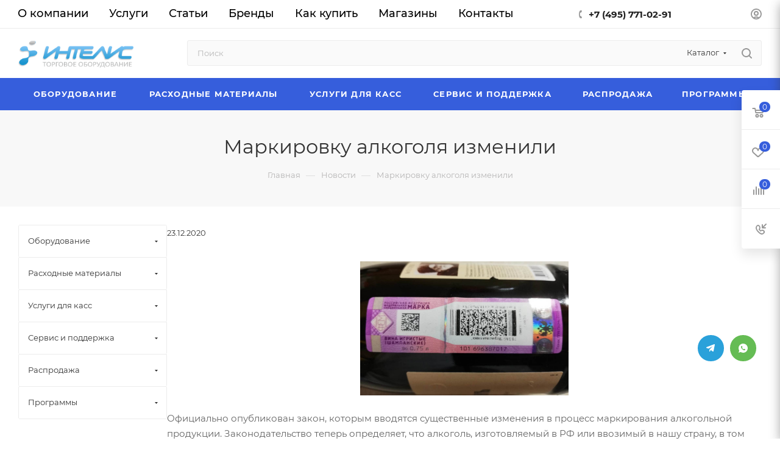

--- FILE ---
content_type: text/html; charset=UTF-8
request_url: https://www.pos-shop.ru/news/markirovku-alkogolya-izmenili/
body_size: 70540
content:
<!DOCTYPE html>
<html xmlns="http://www.w3.org/1999/xhtml" xml:lang="ru" lang="ru"  >
<head><link rel="canonical" href="https://www.pos-shop.ru/news/markirovku-alkogolya-izmenili/" />
	<title>Маркировку алкоголя изменили</title>
	<meta name="viewport" content="initial-scale=1.0, width=device-width, maximum-scale=1" />
	<meta name="HandheldFriendly" content="true" />
	<meta name="yes" content="yes" />
	<meta name="apple-mobile-web-app-status-bar-style" content="black" />
	<meta name="SKYPE_TOOLBAR" content="SKYPE_TOOLBAR_PARSER_COMPATIBLE" />
	<meta http-equiv="Content-Type" content="text/html; charset=UTF-8" />
<meta name="keywords" content="онлайн касса купить цена продажа торговое оборудование принтер сканер штрих код весы самоклеящийся этикетка риббон автоматизация купить" />
<meta name="description" content="Маркировку алкоголя изменили | Важная информация по теме от компании &amp;quot;ИНТЕЛИС&amp;quot;" />
<script data-skip-moving="true">(function(w, d, n) {var cl = "bx-core";var ht = d.documentElement;var htc = ht ? ht.className : undefined;if (htc === undefined || htc.indexOf(cl) !== -1){return;}var ua = n.userAgent;if (/(iPad;)|(iPhone;)/i.test(ua)){cl += " bx-ios";}else if (/Windows/i.test(ua)){cl += ' bx-win';}else if (/Macintosh/i.test(ua)){cl += " bx-mac";}else if (/Linux/i.test(ua) && !/Android/i.test(ua)){cl += " bx-linux";}else if (/Android/i.test(ua)){cl += " bx-android";}cl += (/(ipad|iphone|android|mobile|touch)/i.test(ua) ? " bx-touch" : " bx-no-touch");cl += w.devicePixelRatio && w.devicePixelRatio >= 2? " bx-retina": " bx-no-retina";if (/AppleWebKit/.test(ua)){cl += " bx-chrome";}else if (/Opera/.test(ua)){cl += " bx-opera";}else if (/Firefox/.test(ua)){cl += " bx-firefox";}ht.className = htc ? htc + " " + cl : cl;})(window, document, navigator);</script>

<link href="/bitrix/css/aspro.max/notice.min.css?17311386432876"  rel="stylesheet" />
<link href="/bitrix/js/ui/design-tokens/dist/ui.design-tokens.min.css?171719333123463"  rel="stylesheet" />
<link href="/bitrix/cache/css/s1/aspro_max/page_a6992b2104391f80f3eeb21afb7d1049/page_a6992b2104391f80f3eeb21afb7d1049_v1.css?1759088763114445"  rel="stylesheet" />

<link href="/bitrix/cache/css/s1/aspro_max/template_6b180ed1e0137ee113ab84fa76c2c63f/template_6b180ed1e0137ee113ab84fa76c2c63f_v1.css?17590886281087335"  data-template-style="true" rel="stylesheet" />


<script type="extension/settings" data-extension="currency.currency-core">{"region":"ru"}</script>


<link href="/bitrix/templates/aspro_max/css/critical.min.css?173114266224" data-skip-moving="true" rel="stylesheet">
<meta name="theme-color" content="#365edc">
<style>:root{--theme-base-color: #365edc;--theme-base-opacity-color: #365edc1a;--theme-base-color-hue:226;--theme-base-color-saturation:70%;--theme-base-color-lightness:54%;}</style>
<style>html {--theme-page-width: 1348px;--theme-page-width-padding: 30px}</style>
<script data-skip-moving="true">window.lazySizesConfig = window.lazySizesConfig || {};lazySizesConfig.loadMode = 1;lazySizesConfig.expand = 200;lazySizesConfig.expFactor = 1;lazySizesConfig.hFac = 0.1;window.lazySizesConfig.loadHidden = false;window.lazySizesConfig.lazyClass = "lazy";</script>
<script src="/bitrix/templates/aspro_max/js/ls.unveilhooks.min.js" data-skip-moving="true" defer></script>
<script src="/bitrix/templates/aspro_max/js/lazysizes.min.js" data-skip-moving="true" defer></script>
<link href="/bitrix/templates/aspro_max/css/print.min.css?173114266221755" data-template-style="true" rel="stylesheet" media="print">
                                        <script data-skip-moving="true" src="/bitrix/js/main/jquery/jquery-3.6.0.min.js"></script>
                    <script data-skip-moving="true" src="/bitrix/templates/aspro_max/js/speed.min.js?=1731142662"></script>
<link rel="shortcut icon" href="/favicon.ico" type="image/x-icon" />
<link rel="apple-touch-icon" sizes="180x180" href="/include/apple-touch-icon.png" />
<link rel="alternate" type="application/rss+xml" title="rss" href="/news/rss/" />
<meta property="og:description" content="Маркировку алкоголя изменили | Важная информация по теме от компании &quot;ИНТЕЛИС&quot;" />
<meta property="og:image" content="https://www.pos-shop.ru/upload/iblock/b94/h1z503toweygrug97aqejictiqqv0eeb/Izmeneniya_v_markirovke_alkogolya.png" />
<link rel="image_src" href="https://www.pos-shop.ru/upload/iblock/b94/h1z503toweygrug97aqejictiqqv0eeb/Izmeneniya_v_markirovke_alkogolya.png"  />
<meta property="og:title" content="Маркировку алкоголя изменили" />
<meta property="og:type" content="website" />
<meta property="og:url" content="https://www.pos-shop.ru/news/markirovku-alkogolya-izmenili/" />
		<style>html {--theme-items-gap:32px;--fixed-header:80px;}</style>	</head>
<body class=" site_s1  fill_bg_n catalog-delayed-btn-Y theme-default" id="main" data-site="/">
		
	<div id="panel"></div>
	
				<!--'start_frame_cache_basketitems-component-block'-->												<div id="ajax_basket"></div>
					<!--'end_frame_cache_basketitems-component-block'-->								<div class="cd-modal-bg"></div>
		<script data-skip-moving="true">var solutionName = 'arMaxOptions';</script>
		<script src="/bitrix/templates/aspro_max/js/setTheme.php?site_id=s1&site_dir=/" data-skip-moving="true"></script>
				<div class="wrapper1  header_bgcolored long_header colored_header with_left_block  basket_fly fly2 basket_fill_WHITE side_LEFT block_side_NORMAL catalog_icons_N banner_auto with_fast_view mheader-v1 header-v10 header-font-lower_N regions_N title_position_CENTERED footer-v1 front-vindex1 mfixed_Y mfixed_view_always title-v4 lazy_Y with_phones compact-catalog dark-hover-overlay normal-catalog-img landing-normal big-banners-mobile-slider bottom-icons-panel-N compact-breadcrumbs-N catalog-delayed-btn-Y  ">

<div class="mega_fixed_menu scrollblock">
	<div class="maxwidth-theme">
		<svg class="svg svg-close" width="14" height="14" viewBox="0 0 14 14">
		  <path data-name="Rounded Rectangle 568 copy 16" d="M1009.4,953l5.32,5.315a0.987,0.987,0,0,1,0,1.4,1,1,0,0,1-1.41,0L1008,954.4l-5.32,5.315a0.991,0.991,0,0,1-1.4-1.4L1006.6,953l-5.32-5.315a0.991,0.991,0,0,1,1.4-1.4l5.32,5.315,5.31-5.315a1,1,0,0,1,1.41,0,0.987,0.987,0,0,1,0,1.4Z" transform="translate(-1001 -946)"></path>
		</svg>
		<i class="svg svg-close mask arrow"></i>
		<div class="row">
			<div class="col-md-9">
				<div class="left_menu_block">
					<div class="logo_block flexbox flexbox--row align-items-normal">
						<div class="logo">
							<a href="/"><img src="/upload/CMax/a0a/67aa3fyergwtco8j27oce5ehmfara1ma/intelisTO4.png" alt="Интелис" title="Интелис" data-src="" /></a>						</div>
						<div class="top-description addr">
							Интернет-магазин 
представительского класса						</div>
					</div>
					<div class="search_block">
						<div class="search_wrap">
							<div class="search-block">
									<div class="search-wrapper">
		<div id="title-search_mega_menu">
			<form action="/catalog/" class="search search--hastype">
				<div class="search-input-div">
					<input class="search-input" id="title-search-input_mega_menu" type="text" name="q" value="" placeholder="Поиск" size="20" maxlength="50" autocomplete="off" />
				</div>
				<div class="search-button-div">
					<button class="btn btn-search" type="submit" name="s" value="Найти"><i class="svg search2  inline " aria-hidden="true"><svg width="17" height="17" ><use xlink:href="/bitrix/templates/aspro_max/images/svg/header_icons_srite.svg#search"></use></svg></i></button>
											<div class="dropdown-select searchtype">
							<input type="hidden" name="type" value="catalog" />
							<div class="dropdown-select__title darken font_xs">
								<span>Каталог</span>
								<i class="svg  svg-inline-search-down" aria-hidden="true" ><svg xmlns="http://www.w3.org/2000/svg" width="5" height="3" viewBox="0 0 5 3"><path class="cls-1" d="M250,80h5l-2.5,3Z" transform="translate(-250 -80)"/></svg></i>							</div>
							<div class="dropdown-select__list dropdown-menu-wrapper" role="menu">
								<!--noindex-->
								<div class="dropdown-menu-inner rounded3">
									<div class="dropdown-select__list-item font_xs">
										<span class="dropdown-select__list-link darken" data-type="all">
											<span>По всему сайту</span>
										</span>
									</div>
									<div class="dropdown-select__list-item font_xs">
										<span class="dropdown-select__list-link dropdown-select__list-link--current" data-type="catalog">
											<span>По каталогу</span>
										</span>
									</div>
								</div>
								<!--/noindex-->
							</div>
						</div>
					<span class="close-block inline-search-hide"><span class="svg svg-close close-icons"></span></span>
				</div>
			</form>
		</div>
	</div>
							</div>
						</div>
					</div>
										<!-- noindex -->

	<div class="burger_menu_wrapper">
		
			<div class="top_link_wrapper">
				<div class="menu-item dropdown catalog wide_menu   ">
					<div class="wrap">
						<a class="dropdown-toggle" href="/catalog/">
							<div class="link-title color-theme-hover">
																	<i class="svg inline  svg-inline-icon_catalog" aria-hidden="true" ><svg xmlns="http://www.w3.org/2000/svg" width="10" height="10" viewBox="0 0 10 10"><path  data-name="Rounded Rectangle 969 copy 7" class="cls-1" d="M644,76a1,1,0,1,1-1,1A1,1,0,0,1,644,76Zm4,0a1,1,0,1,1-1,1A1,1,0,0,1,648,76Zm4,0a1,1,0,1,1-1,1A1,1,0,0,1,652,76Zm-8,4a1,1,0,1,1-1,1A1,1,0,0,1,644,80Zm4,0a1,1,0,1,1-1,1A1,1,0,0,1,648,80Zm4,0a1,1,0,1,1-1,1A1,1,0,0,1,652,80Zm-8,4a1,1,0,1,1-1,1A1,1,0,0,1,644,84Zm4,0a1,1,0,1,1-1,1A1,1,0,0,1,648,84Zm4,0a1,1,0,1,1-1,1A1,1,0,0,1,652,84Z" transform="translate(-643 -76)"/></svg></i>																Каталог							</div>
						</a>
													<span class="tail"></span>
							<div class="burger-dropdown-menu row">
								<div class="menu-wrapper" >
									
																														<div class="col-md-4 dropdown-submenu  has_img">
																						<a href="/catalog/to/" class="color-theme-hover" title="Оборудование">
												<span class="name option-font-bold">Оборудование</span>
											</a>
																								<div class="burger-dropdown-menu toggle_menu">
																																									<div class="menu-item  dropdown-submenu ">
															<a href="/catalog/printery-etiketok/" title="Принтеры этикеток">
																<span class="name color-theme-hover">Принтеры этикеток</span>
															</a>
																															<div class="burger-dropdown-menu with_padding">
																																			<div class="menu-item ">
																			<a href="/catalog/termoprinter/" title="Термопринтеры">
																				<span class="name color-theme-hover">Термопринтеры</span>
																			</a>
																		</div>
																																			<div class="menu-item ">
																			<a href="/catalog/termotransfernye-printery/" title="Термотрансферный принтер">
																				<span class="name color-theme-hover">Термотрансферный принтер</span>
																			</a>
																		</div>
																																			<div class="menu-item ">
																			<a href="/catalog/printery-etiketok-atol/" title="Принтеры АТОЛ">
																				<span class="name color-theme-hover">Принтеры АТОЛ</span>
																			</a>
																		</div>
																																			<div class="menu-item ">
																			<a href="/catalog/printery-tsc/" title="Принтеры TSC">
																				<span class="name color-theme-hover">Принтеры TSC</span>
																			</a>
																		</div>
																																			<div class="menu-item ">
																			<a href="/catalog/printery-godex/" title="Принтеры Godex">
																				<span class="name color-theme-hover">Принтеры Godex</span>
																			</a>
																		</div>
																																			<div class="menu-item ">
																			<a href="/catalog/mobilnye/" title="Мобильные принтеры этикеток">
																				<span class="name color-theme-hover">Мобильные принтеры этикеток</span>
																			</a>
																		</div>
																																			<div class="menu-item ">
																			<a href="/catalog/promyshlennye-printery/" title="Промышленные принтеры">
																				<span class="name color-theme-hover">Промышленные принтеры</span>
																			</a>
																		</div>
																																			<div class="menu-item ">
																			<a href="/catalog/printer-poscenter/" title="Принтеры POScenter">
																				<span class="name color-theme-hover">Принтеры POScenter</span>
																			</a>
																		</div>
																																			<div class="menu-item ">
																			<a href="/catalog/pechatayushchie-golovki/" title="Печатающие головки для термо и термотрансферных принтеров">
																				<span class="name color-theme-hover">Печатающие головки для термо и термотрансферных принтеров</span>
																			</a>
																		</div>
																																			<div class="menu-item ">
																			<a href="/catalog/zip-dlya-printer/" title="ЗИП для принтеров">
																				<span class="name color-theme-hover">ЗИП для принтеров</span>
																			</a>
																		</div>
																																	</div>
																													</div>
																																									<div class="menu-item  dropdown-submenu ">
															<a href="/catalog/skaneri-shtrih-kodov/" title="Сканеры штрих кодов">
																<span class="name color-theme-hover">Сканеры штрих кодов</span>
															</a>
																															<div class="burger-dropdown-menu with_padding">
																																			<div class="menu-item ">
																			<a href="/catalog/besprovodnye-skanery/" title="Беспроводные">
																				<span class="name color-theme-hover">Беспроводные</span>
																			</a>
																		</div>
																																			<div class="menu-item ">
																			<a href="/catalog/ruchnye-skanery/" title="Проводные">
																				<span class="name color-theme-hover">Проводные</span>
																			</a>
																		</div>
																																			<div class="menu-item ">
																			<a href="/catalog/statsionarnye-skanery/" title="Стационарные">
																				<span class="name color-theme-hover">Стационарные</span>
																			</a>
																		</div>
																																			<div class="menu-item ">
																			<a href="/catalog/skanery-shtrikh-koda-atol/" title="Сканеры АТОЛ">
																				<span class="name color-theme-hover">Сканеры АТОЛ</span>
																			</a>
																		</div>
																																			<div class="menu-item ">
																			<a href="/catalog/skanery-metrologic/" title="Сканеры Honeywell">
																				<span class="name color-theme-hover">Сканеры Honeywell</span>
																			</a>
																		</div>
																																			<div class="menu-item ">
																			<a href="/catalog/skanery-sunlux/" title="Сканеры Sunlux">
																				<span class="name color-theme-hover">Сканеры Sunlux</span>
																			</a>
																		</div>
																																			<div class="menu-item ">
																			<a href="/catalog/skanery-newland/" title="Сканеры NewLand">
																				<span class="name color-theme-hover">Сканеры NewLand</span>
																			</a>
																		</div>
																																			<div class="menu-item ">
																			<a href="/catalog/skaner-poscenter/" title="Сканеры Poscenter">
																				<span class="name color-theme-hover">Сканеры Poscenter</span>
																			</a>
																		</div>
																																	</div>
																													</div>
																																									<div class="menu-item  dropdown-submenu ">
															<a href="/catalog/kkt/" title="Кассовое оборудование">
																<span class="name color-theme-hover">Кассовое оборудование</span>
															</a>
																															<div class="burger-dropdown-menu with_padding">
																																			<div class="menu-item ">
																			<a href="/catalog/fiskalnyj-registrator/" title="Фискальные регистраторы">
																				<span class="name color-theme-hover">Фискальные регистраторы</span>
																			</a>
																		</div>
																																			<div class="menu-item ">
																			<a href="/catalog/onlayn-kassa-atol/" title="Онлайн кассы АТОЛ">
																				<span class="name color-theme-hover">Онлайн кассы АТОЛ</span>
																			</a>
																		</div>
																																			<div class="menu-item ">
																			<a href="/catalog/atol-sigma/" title="АТОЛ SIGMA">
																				<span class="name color-theme-hover">АТОЛ SIGMA</span>
																			</a>
																		</div>
																																			<div class="menu-item ">
																			<a href="/catalog/evotor/" title="ЭВОТОР">
																				<span class="name color-theme-hover">ЭВОТОР</span>
																			</a>
																		</div>
																																			<div class="menu-item ">
																			<a href="/catalog/ekvairingoviy-pos-terminal/" title="Платежные решения">
																				<span class="name color-theme-hover">Платежные решения</span>
																			</a>
																		</div>
																																			<div class="menu-item ">
																			<a href="/catalog/mobilnaya-online-kassa/" title="Мобильные онлайн кассы">
																				<span class="name color-theme-hover">Мобильные онлайн кассы</span>
																			</a>
																		</div>
																																			<div class="menu-item ">
																			<a href="/catalog/kontrakty-ofd/" title="Контракты ОФД">
																				<span class="name color-theme-hover">Контракты ОФД</span>
																			</a>
																		</div>
																																			<div class="menu-item ">
																			<a href="/catalog/fiskalnye-nakopiteli/" title="Фискальные накопители">
																				<span class="name color-theme-hover">Фискальные накопители</span>
																			</a>
																		</div>
																																			<div class="menu-item ">
																			<a href="/catalog/zip-dlya-kkt/" title="ЗИП для кассовых аппаратов">
																				<span class="name color-theme-hover">ЗИП для кассовых аппаратов</span>
																			</a>
																		</div>
																																			<div class="menu-item ">
																			<a href="/catalog/kassy-samoobsluzhivaniya/" title="Кассы самообслуживания">
																				<span class="name color-theme-hover">Кассы самообслуживания</span>
																			</a>
																		</div>
																																			<div class="menu-item ">
																			<a href="/catalog/onlayn-kassy-poscente/" title="Онлайн кассы POScenter">
																				<span class="name color-theme-hover">Онлайн кассы POScenter</span>
																			</a>
																		</div>
																																	</div>
																													</div>
																																									<div class="menu-item  dropdown-submenu ">
															<a href="/catalog/terminal-sbora-dannyh/" title="Терминалы сбора данных">
																<span class="name color-theme-hover">Терминалы сбора данных</span>
															</a>
																															<div class="burger-dropdown-menu with_padding">
																																			<div class="menu-item ">
																			<a href="/catalog/terminaly-atol/" title="Терминалы АТОЛ">
																				<span class="name color-theme-hover">Терминалы АТОЛ</span>
																			</a>
																		</div>
																																			<div class="menu-item ">
																			<a href="/catalog/tsd-honeywell/" title="Терминалы Honeywell">
																				<span class="name color-theme-hover">Терминалы Honeywell</span>
																			</a>
																		</div>
																																			<div class="menu-item ">
																			<a href="/catalog/terminaly-newland/" title="Терминалы NEWLAND">
																				<span class="name color-theme-hover">Терминалы NEWLAND</span>
																			</a>
																		</div>
																																			<div class="menu-item ">
																			<a href="/catalog/tsd-urovo/" title="Терминалы Urovo">
																				<span class="name color-theme-hover">Терминалы Urovo</span>
																			</a>
																		</div>
																																			<div class="menu-item ">
																			<a href="/catalog/terminaly-poscenter/" title="Терминалы POScenter">
																				<span class="name color-theme-hover">Терминалы POScenter</span>
																			</a>
																		</div>
																																			<div class="menu-item ">
																			<a href="/catalog/terminaly-mindeo/" title="Терминалы Mindeo">
																				<span class="name color-theme-hover">Терминалы Mindeo</span>
																			</a>
																		</div>
																																			<div class="menu-item ">
																			<a href="/catalog/terminaly-meferi/" title="Терминалы Meferi">
																				<span class="name color-theme-hover">Терминалы Meferi</span>
																			</a>
																		</div>
																																	</div>
																													</div>
																																									<div class="menu-item  dropdown-submenu ">
															<a href="/catalog/vesy/" title="Электронные весы">
																<span class="name color-theme-hover">Электронные весы</span>
															</a>
																															<div class="burger-dropdown-menu with_padding">
																																			<div class="menu-item ">
																			<a href="/catalog/torgovye-vesy/" title="Торговые весы">
																				<span class="name color-theme-hover">Торговые весы</span>
																			</a>
																		</div>
																																			<div class="menu-item ">
																			<a href="/catalog/etiketok-pechat/" title="Весы с печатью этикеток">
																				<span class="name color-theme-hover">Весы с печатью этикеток</span>
																			</a>
																		</div>
																																			<div class="menu-item ">
																			<a href="/catalog/napolnye-vesy/" title="Напольные весы">
																				<span class="name color-theme-hover">Напольные весы</span>
																			</a>
																		</div>
																																			<div class="menu-item ">
																			<a href="/catalog/vesy-grammovye/" title="Весы граммовые">
																				<span class="name color-theme-hover">Весы граммовые</span>
																			</a>
																		</div>
																																			<div class="menu-item ">
																			<a href="/catalog/platformennye-vesy/" title="Весы с платформой">
																				<span class="name color-theme-hover">Весы с платформой</span>
																			</a>
																		</div>
																																			<div class="menu-item ">
																			<a href="/catalog/kranovye-vesy/" title="Крановые весы">
																				<span class="name color-theme-hover">Крановые весы</span>
																			</a>
																		</div>
																																	</div>
																													</div>
																																									<div class="menu-item  dropdown-submenu ">
															<a href="/catalog/denezhnyj-yaschik/" title="Денежные ящики">
																<span class="name color-theme-hover">Денежные ящики</span>
															</a>
																															<div class="burger-dropdown-menu with_padding">
																																			<div class="menu-item ">
																			<a href="/catalog/mekhanicheskie/" title="Механические">
																				<span class="name color-theme-hover">Механические</span>
																			</a>
																		</div>
																																			<div class="menu-item ">
																			<a href="/catalog/elektronno-mekhanicheskie/" title="Электронно-механические">
																				<span class="name color-theme-hover">Электронно-механические</span>
																			</a>
																		</div>
																																			<div class="menu-item ">
																			<a href="/catalog/denezhnye-yashchiki-atol/" title="Денежные ящики АТОЛ">
																				<span class="name color-theme-hover">Денежные ящики АТОЛ</span>
																			</a>
																		</div>
																																			<div class="menu-item ">
																			<a href="/catalog/denezhnye-yashchiki-vioteh/" title="Денежные ящики VIOTEH">
																				<span class="name color-theme-hover">Денежные ящики VIOTEH</span>
																			</a>
																		</div>
																																			<div class="menu-item ">
																			<a href="/catalog/denezhnye-yashchiki-poscenter/" title="Денежные ящики POScenter">
																				<span class="name color-theme-hover">Денежные ящики POScenter</span>
																			</a>
																		</div>
																																	</div>
																													</div>
																																									<div class="menu-item  dropdown-submenu ">
															<a href="/catalog/pos-periphery/" title="POS-периферия">
																<span class="name color-theme-hover">POS-периферия</span>
															</a>
																															<div class="burger-dropdown-menu with_padding">
																																			<div class="menu-item ">
																			<a href="/catalog/chekovye-printery/" title="Чековые принтеры">
																				<span class="name color-theme-hover">Чековые принтеры</span>
																			</a>
																		</div>
																																			<div class="menu-item ">
																			<a href="/catalog/pos-computers/" title="POS-компьютеры">
																				<span class="name color-theme-hover">POS-компьютеры</span>
																			</a>
																		</div>
																																			<div class="menu-item ">
																			<a href="/catalog/programmiruemaya-klaviatura/" title="Программируемые клавиатуры">
																				<span class="name color-theme-hover">Программируемые клавиатуры</span>
																			</a>
																		</div>
																																			<div class="menu-item ">
																			<a href="/catalog/pos-monitors/" title="POS-мониторы">
																				<span class="name color-theme-hover">POS-мониторы</span>
																			</a>
																		</div>
																																			<div class="menu-item ">
																			<a href="/catalog/customer-display/" title="Дисплей покупателя">
																				<span class="name color-theme-hover">Дисплей покупателя</span>
																			</a>
																		</div>
																																			<div class="menu-item ">
																			<a href="/catalog/pos-terminaly/" title="POS-терминалы">
																				<span class="name color-theme-hover">POS-терминалы</span>
																			</a>
																		</div>
																																			<div class="menu-item ">
																			<a href="/catalog/atol-optima/" title="АТОЛ Optima">
																				<span class="name color-theme-hover">АТОЛ Optima</span>
																			</a>
																		</div>
																																			<div class="menu-item ">
																			<a href="/catalog/pos-terminal-viva/" title="АТОЛ VIVA">
																				<span class="name color-theme-hover">АТОЛ VIVA</span>
																			</a>
																		</div>
																																			<div class="menu-item ">
																			<a href="/catalog/atol-jazz/" title="АТОЛ Jazz">
																				<span class="name color-theme-hover">АТОЛ Jazz</span>
																			</a>
																		</div>
																																			<div class="menu-item ">
																			<a href="/catalog/prays-chekery-i-mikrokioski/" title="Прайс-чекеры и микрокиоски">
																				<span class="name color-theme-hover">Прайс-чекеры и микрокиоски</span>
																			</a>
																		</div>
																																	</div>
																													</div>
																																									<div class="menu-item   ">
															<a href="/catalog/applikatory-etiketok/" title="Аппликаторы этикеток">
																<span class="name color-theme-hover">Аппликаторы этикеток</span>
															</a>
																													</div>
																																									<div class="menu-item  dropdown-submenu ">
															<a href="/catalog/detektor-valyut/" title="Детекторы банкнот">
																<span class="name color-theme-hover">Детекторы банкнот</span>
															</a>
																															<div class="burger-dropdown-menu with_padding">
																																			<div class="menu-item ">
																			<a href="/catalog/universalnye-detektory/" title="Универсальные детекторы валют">
																				<span class="name color-theme-hover">Универсальные детекторы валют</span>
																			</a>
																		</div>
																																			<div class="menu-item ">
																			<a href="/catalog/dopolnitelnye-ustroystva-kontrolya/" title="Дополнительные устройства контроля">
																				<span class="name color-theme-hover">Дополнительные устройства контроля</span>
																			</a>
																		</div>
																																	</div>
																													</div>
																																									<div class="menu-item  dropdown-submenu ">
															<a href="/catalog/schetchik-banknot/" title="Счетчики банкнот и монет">
																<span class="name color-theme-hover">Счетчики банкнот и монет</span>
															</a>
																															<div class="burger-dropdown-menu with_padding">
																																			<div class="menu-item ">
																			<a href="/catalog/schetchiki-banknot-pro/" title="Счетчики банкнот Pro">
																				<span class="name color-theme-hover">Счетчики банкнот Pro</span>
																			</a>
																		</div>
																																			<div class="menu-item ">
																			<a href="/catalog/cassida/" title="Счетчики банкнот Cassida">
																				<span class="name color-theme-hover">Счетчики банкнот Cassida</span>
																			</a>
																		</div>
																																			<div class="menu-item ">
																			<a href="/catalog/schetchik-dors/" title="Счетчики банкнот DORS">
																				<span class="name color-theme-hover">Счетчики банкнот DORS</span>
																			</a>
																		</div>
																																			<div class="menu-item ">
																			<a href="/catalog/schetchiki-banknot-s-detektorom-podlinnosti/" title="С детектором подлинности">
																				<span class="name color-theme-hover">С детектором подлинности</span>
																			</a>
																		</div>
																																	</div>
																													</div>
																																									<div class="menu-item collapsed dropdown-submenu ">
															<a href="/catalog/packing-equipment/" title="Упаковочное оборудование">
																<span class="name color-theme-hover">Упаковочное оборудование</span>
															</a>
																															<div class="burger-dropdown-menu with_padding">
																																			<div class="menu-item ">
																			<a href="/catalog/slaysery/" title="Слайсеры">
																				<span class="name color-theme-hover">Слайсеры</span>
																			</a>
																		</div>
																																			<div class="menu-item ">
																			<a href="/catalog/zapayshchiki/" title="Запайщики лотков/пакетов">
																				<span class="name color-theme-hover">Запайщики лотков/пакетов</span>
																			</a>
																		</div>
																																			<div class="menu-item ">
																			<a href="/catalog/upakovochnye-goryachie-stoly/" title="Упаковочные горячие столы">
																				<span class="name color-theme-hover">Упаковочные горячие столы</span>
																			</a>
																		</div>
																																	</div>
																													</div>
																																									<div class="menu-item collapsed dropdown-submenu ">
															<a href="/catalog/komplektuyushchie-i-aksessuary/" title="Комплектующие и аксессуары">
																<span class="name color-theme-hover">Комплектующие и аксессуары</span>
															</a>
																															<div class="burger-dropdown-menu with_padding">
																																			<div class="menu-item ">
																			<a href="/catalog/aksessuary-i-komplektuyushchie/" title="Аксессуары и комплектующие  для ТСД">
																				<span class="name color-theme-hover">Аксессуары и комплектующие  для ТСД</span>
																			</a>
																		</div>
																																			<div class="menu-item ">
																			<a href="/catalog/aksessuary-dlya-skanerov/" title="Аксессуары для сканеров">
																				<span class="name color-theme-hover">Аксессуары для сканеров</span>
																			</a>
																		</div>
																																			<div class="menu-item ">
																			<a href="/catalog/smotchiki-etiketok/" title="Смотчики этикеток">
																				<span class="name color-theme-hover">Смотчики этикеток</span>
																			</a>
																		</div>
																																			<div class="menu-item ">
																			<a href="/catalog/aksessuary/" title="Аксессуары для принтеров и касс">
																				<span class="name color-theme-hover">Аксессуары для принтеров и касс</span>
																			</a>
																		</div>
																																			<div class="menu-item ">
																			<a href="/catalog/kassovye-kronshteyny/" title="Кассовые кронштейны">
																				<span class="name color-theme-hover">Кассовые кронштейны</span>
																			</a>
																		</div>
																																			<div class="menu-item ">
																			<a href="/catalog/komplektuyushchie-dlya-vesov/" title="Комплектующие для весов">
																				<span class="name color-theme-hover">Комплектующие для весов</span>
																			</a>
																		</div>
																																			<div class="menu-item ">
																			<a href="/catalog/aksessuary-i-komplektuyushchie-dlya-atol-optima/" title="Аксессуары и комплектующие для АТОЛ Optima">
																				<span class="name color-theme-hover">Аксессуары и комплектующие для АТОЛ Optima</span>
																			</a>
																		</div>
																																			<div class="menu-item ">
																			<a href="/catalog/aksessuary-i-komplektuyushchie-dlya-denezhnykh-yashchikov/" title="Аксессуары и комплектующие для денежных ящиков">
																				<span class="name color-theme-hover">Аксессуары и комплектующие для денежных ящиков</span>
																			</a>
																		</div>
																																			<div class="menu-item ">
																			<a href="/catalog/aksessuary-i-komplektuyushchie-dlya-pos-kompyuterov/" title="Аксессуары и комплектующие для POS-компьютеров">
																				<span class="name color-theme-hover">Аксессуары и комплектующие для POS-компьютеров</span>
																			</a>
																		</div>
																																			<div class="menu-item ">
																			<a href="/catalog/aksessuary-i-komplektuyushchie-dlya-pos-terminalov/" title="Аксессуары и комплектующие для POS-терминалов">
																				<span class="name color-theme-hover">Аксессуары и комплектующие для POS-терминалов</span>
																			</a>
																		</div>
																																	</div>
																													</div>
																									</div>
																					</div>
									
																														<div class="col-md-4 dropdown-submenu  has_img">
																						<a href="/catalog/materials/" class="color-theme-hover" title="Расходные материалы">
												<span class="name option-font-bold">Расходные материалы</span>
											</a>
																								<div class="burger-dropdown-menu toggle_menu">
																																									<div class="menu-item  dropdown-submenu ">
															<a href="/catalog/samokleyushchiesya-etiketki/" title="Самоклеящиеся этикетки">
																<span class="name color-theme-hover">Самоклеящиеся этикетки</span>
															</a>
																															<div class="burger-dropdown-menu with_padding">
																																			<div class="menu-item ">
																			<a href="/catalog/termoetiketki/" title="Термоэтикетки (ЭКО и ТОП)">
																				<span class="name color-theme-hover">Термоэтикетки (ЭКО и ТОП)</span>
																			</a>
																		</div>
																																			<div class="menu-item ">
																			<a href="/catalog/termotransfernye-etiketki/" title="Термотрансферные ПГ">
																				<span class="name color-theme-hover">Термотрансферные ПГ</span>
																			</a>
																		</div>
																																			<div class="menu-item ">
																			<a href="/catalog/sinteticheskie-etiketki/" title="Синтетические этикетки">
																				<span class="name color-theme-hover">Синтетические этикетки</span>
																			</a>
																		</div>
																																			<div class="menu-item ">
																			<a href="/catalog/ofisnye-etiketki/" title="Этикетки самоклеящиеся на листе А4">
																				<span class="name color-theme-hover">Этикетки самоклеящиеся на листе А4</span>
																			</a>
																		</div>
																																			<div class="menu-item ">
																			<a href="/catalog/etiketki-marketplace/" title="Этикетки для маркетплейсов">
																				<span class="name color-theme-hover">Этикетки для маркетплейсов</span>
																			</a>
																		</div>
																																			<div class="menu-item ">
																			<a href="/catalog/etiketki-dlia-markirovki-shin/" title="Этикетки для маркировки шин">
																				<span class="name color-theme-hover">Этикетки для маркировки шин</span>
																			</a>
																		</div>
																																			<div class="menu-item ">
																			<a href="/catalog/etiketki-dlya-markirovki-tovarov/" title="&quot;Маркировка&quot; Квадратные и Круглые этикетки">
																				<span class="name color-theme-hover">&quot;Маркировка&quot; Квадратные и Круглые этикетки</span>
																			</a>
																		</div>
																																	</div>
																													</div>
																																									<div class="menu-item  dropdown-submenu ">
															<a href="/catalog/termotransfernaya-lenta/" title="Термотрансферная красящая лента (риббоны)">
																<span class="name color-theme-hover">Термотрансферная красящая лента (риббоны)</span>
															</a>
																															<div class="burger-dropdown-menu with_padding">
																																			<div class="menu-item ">
																			<a href="/catalog/ribbony-wax/" title="Риббоны Wax">
																				<span class="name color-theme-hover">Риббоны Wax</span>
																			</a>
																		</div>
																																			<div class="menu-item ">
																			<a href="/catalog/ribbony-wax-resin/" title="Риббоны Wax / Resin">
																				<span class="name color-theme-hover">Риббоны Wax / Resin</span>
																			</a>
																		</div>
																																			<div class="menu-item ">
																			<a href="/catalog/ribbony-resin/" title="Риббоны Resin">
																				<span class="name color-theme-hover">Риббоны Resin</span>
																			</a>
																		</div>
																																			<div class="menu-item ">
																			<a href="/catalog/folga-goryachego-tisneniya/" title="Фольга горячего тиснения">
																				<span class="name color-theme-hover">Фольга горячего тиснения</span>
																			</a>
																		</div>
																																			<div class="menu-item ">
																			<a href="/catalog/ribbony-zebra/" title="Риббоны Zebra">
																				<span class="name color-theme-hover">Риббоны Zebra</span>
																			</a>
																		</div>
																																			<div class="menu-item ">
																			<a href="/catalog/ribbony-tsc/" title="Риббоны TSC">
																				<span class="name color-theme-hover">Риббоны TSC</span>
																			</a>
																		</div>
																																			<div class="menu-item ">
																			<a href="/catalog/ribbony-dnp/" title="Риббоны DNP">
																				<span class="name color-theme-hover">Риббоны DNP</span>
																			</a>
																		</div>
																																			<div class="menu-item ">
																			<a href="/catalog/ribbony-union-chemicar/" title="Риббоны Union Chemicar">
																				<span class="name color-theme-hover">Риббоны Union Chemicar</span>
																			</a>
																		</div>
																																			<div class="menu-item ">
																			<a href="/catalog/tsvetnye/" title="Цветные">
																				<span class="name color-theme-hover">Цветные</span>
																			</a>
																		</div>
																																			<div class="menu-item ">
																			<a href="/catalog/ribbony-ps/" title="Риббоны PS">
																				<span class="name color-theme-hover">Риббоны PS</span>
																			</a>
																		</div>
																																	</div>
																													</div>
																																									<div class="menu-item  dropdown-submenu ">
															<a href="/catalog/tekstilnaya-lenta/" title="Текстильная лента">
																<span class="name color-theme-hover">Текстильная лента</span>
															</a>
																															<div class="burger-dropdown-menu with_padding">
																																			<div class="menu-item ">
																			<a href="/catalog/lenta-neylon/" title="Нейлоновые ленты">
																				<span class="name color-theme-hover">Нейлоновые ленты</span>
																			</a>
																		</div>
																																			<div class="menu-item ">
																			<a href="/catalog/lenta-satin/" title="Сатиновые ленты">
																				<span class="name color-theme-hover">Сатиновые ленты</span>
																			</a>
																		</div>
																																			<div class="menu-item ">
																			<a href="/catalog/lenta-poliester/" title="Полиэстеровые ленты">
																				<span class="name color-theme-hover">Полиэстеровые ленты</span>
																			</a>
																		</div>
																																			<div class="menu-item ">
																			<a href="/catalog/silikonovye-lenty/" title="Силиконовые ленты">
																				<span class="name color-theme-hover">Силиконовые ленты</span>
																			</a>
																		</div>
																																			<div class="menu-item ">
																			<a href="/catalog/khlopkovye-lenty/" title="Хлопковые ленты">
																				<span class="name color-theme-hover">Хлопковые ленты</span>
																			</a>
																		</div>
																																	</div>
																													</div>
																																									<div class="menu-item  dropdown-submenu ">
															<a href="/catalog/upakovochnye-materialy/" title="Упаковочные материалы">
																<span class="name color-theme-hover">Упаковочные материалы</span>
															</a>
																															<div class="burger-dropdown-menu with_padding">
																																			<div class="menu-item ">
																			<a href="/catalog/streych-plenka/" title="Стрейч пленка">
																				<span class="name color-theme-hover">Стрейч пленка</span>
																			</a>
																		</div>
																																			<div class="menu-item ">
																			<a href="/catalog/kleykaya-lenta-upakovochnaya/" title="Клейкая лента упаковочная (скотч)">
																				<span class="name color-theme-hover">Клейкая лента упаковочная (скотч)</span>
																			</a>
																		</div>
																																			<div class="menu-item ">
																			<a href="/catalog/kartonnye-korobki/" title="Картонные коробки">
																				<span class="name color-theme-hover">Картонные коробки</span>
																			</a>
																		</div>
																																			<div class="menu-item ">
																			<a href="/catalog/kurerskie-pakety/" title="Курьерские пакеты">
																				<span class="name color-theme-hover">Курьерские пакеты</span>
																			</a>
																		</div>
																																			<div class="menu-item ">
																			<a href="/catalog/vozdushno-puzyrkovaya-plenka/" title="Воздушно-пузырьковая пленка">
																				<span class="name color-theme-hover">Воздушно-пузырьковая пленка</span>
																			</a>
																		</div>
																																			<div class="menu-item ">
																			<a href="/catalog/vakuumnye-pakety/" title="Вакуумные пакеты и контейнеры">
																				<span class="name color-theme-hover">Вакуумные пакеты и контейнеры</span>
																			</a>
																		</div>
																																	</div>
																													</div>
																																									<div class="menu-item   ">
															<a href="/catalog/birki/" title="Бирки">
																<span class="name color-theme-hover">Бирки</span>
															</a>
																													</div>
																																									<div class="menu-item   ">
															<a href="/catalog/chekovaya-lenta/" title="Чековая лента">
																<span class="name color-theme-hover">Чековая лента</span>
															</a>
																													</div>
																																									<div class="menu-item   ">
															<a href="/catalog/samokleyashchiesya-materialy/" title="Самоклеящиеся материалы">
																<span class="name color-theme-hover">Самоклеящиеся материалы</span>
															</a>
																													</div>
																																									<div class="menu-item   ">
															<a href="/catalog/sinteticheskiy-karton-rulonnyy/" title="Синтетический картон рулонный">
																<span class="name color-theme-hover">Синтетический картон рулонный</span>
															</a>
																													</div>
																																									<div class="menu-item   ">
															<a href="/catalog/obraztsy-etiketok/" title="Образцы этикеток">
																<span class="name color-theme-hover">Образцы этикеток</span>
															</a>
																													</div>
																									</div>
																					</div>
									
																														<div class="col-md-4 dropdown-submenu  has_img">
																						<a href="/catalog/uslugi-dlya-kass/" class="color-theme-hover" title="Услуги для касс">
												<span class="name option-font-bold">Услуги для касс</span>
											</a>
																								<div class="burger-dropdown-menu toggle_menu">
																																									<div class="menu-item   ">
															<a href="/catalog/usluga-registratsiya-kkt-v-fns/" title="Регистрация онлайн-кассы">
																<span class="name color-theme-hover">Регистрация онлайн-кассы</span>
															</a>
																													</div>
																																									<div class="menu-item   ">
															<a href="/catalog/postanovka-kkt-v-ofd/" title="Подключение кассы к ОФД">
																<span class="name color-theme-hover">Подключение кассы к ОФД</span>
															</a>
																													</div>
																																									<div class="menu-item   ">
															<a href="/catalog/podklyuchenie-kassy-k-1s/" title="Подключение кассы к 1С">
																<span class="name color-theme-hover">Подключение кассы к 1С</span>
															</a>
																													</div>
																																									<div class="menu-item   ">
															<a href="/catalog/obuchenie-raboty-na-kasse/" title="Обучение работе на кассе">
																<span class="name color-theme-hover">Обучение работе на кассе</span>
															</a>
																													</div>
																																									<div class="menu-item   ">
															<a href="/catalog/podklyuchenie-i-nastroyka-ekvayringovogo-terminala/" title="Подключение и настройка эквайрингового терминала">
																<span class="name color-theme-hover">Подключение и настройка эквайрингового терминала</span>
															</a>
																													</div>
																																									<div class="menu-item   ">
															<a href="/catalog/snyatie-onlayn-kassy-s-ucheta/" title="Снятие онлайн кассы с учета">
																<span class="name color-theme-hover">Снятие онлайн кассы с учета</span>
															</a>
																													</div>
																																									<div class="menu-item   ">
															<a href="/catalog/zamena-fn/" title="Замена фискального накопителя (ФН)">
																<span class="name color-theme-hover">Замена фискального накопителя (ФН)</span>
															</a>
																													</div>
																																									<div class="menu-item   ">
															<a href="/catalog/tekhnicheskoe-obsluzhivanie-kkt2/" title="Абонентское обслуживание кассовых аппаратов">
																<span class="name color-theme-hover">Абонентское обслуживание кассовых аппаратов</span>
															</a>
																													</div>
																									</div>
																					</div>
									
																														<div class="col-md-4 dropdown-submenu  has_img">
																						<a href="/catalog/support/" class="color-theme-hover" title="Сервис и поддержка">
												<span class="name option-font-bold">Сервис и поддержка</span>
											</a>
																								<div class="burger-dropdown-menu toggle_menu">
																																									<div class="menu-item  dropdown-submenu ">
															<a href="/catalog/uslugi-tsto/" title="Услуги АСЦ (ЦТО)">
																<span class="name color-theme-hover">Услуги АСЦ (ЦТО)</span>
															</a>
																															<div class="burger-dropdown-menu with_padding">
																																			<div class="menu-item ">
																			<a href="/catalog/tekhnicheskoe-obsluzhivanie-kkt/" title="Обслуживание и ремонт касс">
																				<span class="name color-theme-hover">Обслуживание и ремонт касс</span>
																			</a>
																		</div>
																																			<div class="menu-item ">
																			<a href="/catalog/remont-printerov-godex/" title="Ремонт принтеров Godex">
																				<span class="name color-theme-hover">Ремонт принтеров Godex</span>
																			</a>
																		</div>
																																			<div class="menu-item ">
																			<a href="/catalog/remont-printerov-tsc/" title="Ремонт принтеров TSC">
																				<span class="name color-theme-hover">Ремонт принтеров TSC</span>
																			</a>
																		</div>
																																	</div>
																													</div>
																																									<div class="menu-item   ">
															<a href="/catalog/uslugi-po-egais/" title="Услуги по ЕГАИС">
																<span class="name color-theme-hover">Услуги по ЕГАИС</span>
															</a>
																													</div>
																																									<div class="menu-item  dropdown-submenu ">
															<a href="/catalog/uslugi/" title="Услуги">
																<span class="name color-theme-hover">Услуги</span>
															</a>
																															<div class="burger-dropdown-menu with_padding">
																																			<div class="menu-item ">
																			<a href="/catalog/dopolnitelnye-uslugi/" title="Дополнительные услуги">
																				<span class="name color-theme-hover">Дополнительные услуги</span>
																			</a>
																		</div>
																																			<div class="menu-item ">
																			<a href="/catalog/nastroyka-oborudovaniya/" title="Настройка оборудования">
																				<span class="name color-theme-hover">Настройка оборудования</span>
																			</a>
																		</div>
																																			<div class="menu-item ">
																			<a href="/catalog/nastroyka-programm-ucheta/" title="Настройка программ учета">
																				<span class="name color-theme-hover">Настройка программ учета</span>
																			</a>
																		</div>
																																	</div>
																													</div>
																																									<div class="menu-item   ">
															<a href="/catalog/uslugi-ofd/" title="Услуги ОФД">
																<span class="name color-theme-hover">Услуги ОФД</span>
															</a>
																													</div>
																																									<div class="menu-item   ">
															<a href="/catalog/aktsii-servisnogo-tsentra/" title="Акции сервисного центра">
																<span class="name color-theme-hover">Акции сервисного центра</span>
															</a>
																													</div>
																									</div>
																					</div>
									
																														<div class="col-md-4 dropdown-submenu  has_img">
																						<a href="/catalog/rasprodazha/" class="color-theme-hover" title="Распродажа">
												<span class="name option-font-bold">Распродажа</span>
											</a>
																								<div class="burger-dropdown-menu toggle_menu">
																																									<div class="menu-item   ">
															<a href="/catalog/rasprodazha-etiketok/" title="Распродажа этикеток">
																<span class="name color-theme-hover">Распродажа этикеток</span>
															</a>
																													</div>
																																									<div class="menu-item   ">
															<a href="/catalog/rasprodazha-komplektuyushchikh-i-aksessuarov/" title="Распродажа комплектующих и аксессуаров">
																<span class="name color-theme-hover">Распродажа комплектующих и аксессуаров</span>
															</a>
																													</div>
																																									<div class="menu-item   ">
															<a href="/catalog/rasprodazha-vesov/" title="Распродажа весов">
																<span class="name color-theme-hover">Распродажа весов</span>
															</a>
																													</div>
																																									<div class="menu-item   ">
															<a href="/catalog/rasprodazha-skanerov-shtrikhkoda/" title="Распродажа сканеров штрихкода">
																<span class="name color-theme-hover">Распродажа сканеров штрихкода</span>
															</a>
																													</div>
																																									<div class="menu-item   ">
															<a href="/catalog/rasprodazha-ribbonov/" title="Распродажа риббонов">
																<span class="name color-theme-hover">Распродажа риббонов</span>
															</a>
																													</div>
																																									<div class="menu-item   ">
															<a href="/catalog/rasprodazha-tekstilnoy-lenty/" title="Распродажа текстильной ленты">
																<span class="name color-theme-hover">Распродажа текстильной ленты</span>
															</a>
																													</div>
																									</div>
																					</div>
									
																														<div class="col-md-4 dropdown-submenu  has_img">
																						<a href="/catalog/soft/" class="color-theme-hover" title="Программы">
												<span class="name option-font-bold">Программы</span>
											</a>
																								<div class="burger-dropdown-menu toggle_menu">
																																									<div class="menu-item  dropdown-submenu ">
															<a href="/catalog/frontol/" title="Frontol">
																<span class="name color-theme-hover">Frontol</span>
															</a>
																															<div class="burger-dropdown-menu with_padding">
																																			<div class="menu-item ">
																			<a href="/catalog/atol-frontol-6/" title="Frontol 6">
																				<span class="name color-theme-hover">Frontol 6</span>
																			</a>
																		</div>
																																			<div class="menu-item ">
																			<a href="/catalog/frontol-xpos/" title="Frontol xPOS">
																				<span class="name color-theme-hover">Frontol xPOS</span>
																			</a>
																		</div>
																																	</div>
																													</div>
																																									<div class="menu-item   ">
															<a href="/catalog/po-dlya-markirovki-tovarov/" title="ПО для маркировки товаров">
																<span class="name color-theme-hover">ПО для маркировки товаров</span>
															</a>
																													</div>
																																									<div class="menu-item   ">
															<a href="/catalog/po-dlya-egais/" title="ПО для ЕГАИС">
																<span class="name color-theme-hover">ПО для ЕГАИС</span>
															</a>
																													</div>
																																									<div class="menu-item   ">
															<a href="/catalog/programmnoe-obespechenie-k-54-fz/" title="ПО под 54-ФЗ">
																<span class="name color-theme-hover">ПО под 54-ФЗ</span>
															</a>
																													</div>
																																									<div class="menu-item  dropdown-submenu ">
															<a href="/catalog/mobilnoe-po/" title="Мобильное ПО">
																<span class="name color-theme-hover">Мобильное ПО</span>
															</a>
																															<div class="burger-dropdown-menu with_padding">
																																			<div class="menu-item ">
																			<a href="/catalog/datamobile/" title="DataMobile">
																				<span class="name color-theme-hover">DataMobile</span>
																			</a>
																		</div>
																																			<div class="menu-item ">
																			<a href="/catalog/cleverence/" title="Cleverence">
																				<span class="name color-theme-hover">Cleverence</span>
																			</a>
																		</div>
																																	</div>
																													</div>
																																									<div class="menu-item   ">
															<a href="/catalog/programmy-dlya-egais/" title="Программы для ЕГАИС">
																<span class="name color-theme-hover">Программы для ЕГАИС</span>
															</a>
																													</div>
																																									<div class="menu-item   ">
															<a href="/catalog/atol-drayvery-torgovogo-oborudovaniya/" title="АТОЛ: Драйверы торгового оборудования">
																<span class="name color-theme-hover">АТОЛ: Драйверы торгового оборудования</span>
															</a>
																													</div>
																																									<div class="menu-item   ">
															<a href="/catalog/komplekty-modernizatsii-kkt/" title="Комплекты модернизации ККТ">
																<span class="name color-theme-hover">Комплекты модернизации ККТ</span>
															</a>
																													</div>
																																									<div class="menu-item  dropdown-submenu ">
															<a href="/catalog/1s/" title="1С">
																<span class="name color-theme-hover">1С</span>
															</a>
																															<div class="burger-dropdown-menu with_padding">
																																			<div class="menu-item ">
																			<a href="/catalog/bazovye-versii/" title="Базовые версии">
																				<span class="name color-theme-hover">Базовые версии</span>
																			</a>
																		</div>
																																			<div class="menu-item ">
																			<a href="/catalog/professionalnye-versii/" title="Профессиональные версии">
																				<span class="name color-theme-hover">Профессиональные версии</span>
																			</a>
																		</div>
																																			<div class="menu-item ">
																			<a href="/catalog/dopolnitelnye-litsenzii/" title="Дополнительные лицензии">
																				<span class="name color-theme-hover">Дополнительные лицензии</span>
																			</a>
																		</div>
																																	</div>
																													</div>
																																									<div class="menu-item  dropdown-submenu ">
															<a href="/catalog/back-office/" title="Back-Office">
																<span class="name color-theme-hover">Back-Office</span>
															</a>
																															<div class="burger-dropdown-menu with_padding">
																																			<div class="menu-item ">
																			<a href="/catalog/traktir-back/" title="Трактиръ">
																				<span class="name color-theme-hover">Трактиръ</span>
																			</a>
																		</div>
																																			<div class="menu-item ">
																			<a href="/catalog/dalion/" title="Далион">
																				<span class="name color-theme-hover">Далион</span>
																			</a>
																		</div>
																																	</div>
																													</div>
																																									<div class="menu-item collapsed  ">
															<a href="/catalog/servisy-ofd/" title="Сервисы ОФД">
																<span class="name color-theme-hover">Сервисы ОФД</span>
															</a>
																													</div>
																																									<div class="menu-item collapsed  ">
															<a href="/catalog/po-sigma/" title="ПО SIGMA">
																<span class="name color-theme-hover">ПО SIGMA</span>
															</a>
																													</div>
																									</div>
																					</div>
																	</div>
							</div>
											</div>
				</div>
			</div>
					
		<div class="bottom_links_wrapper row">
								<div class="menu-item col-md-4 unvisible    ">
					<div class="wrap">
						<a class="" href="/actions/">
							<div class="link-title color-theme-hover">
																	<i class="svg inline  svg-inline-icon_discount" aria-hidden="true" ><svg xmlns="http://www.w3.org/2000/svg" width="9" height="12" viewBox="0 0 9 12"><path  data-name="Shape 943 copy 12" class="cls-1" d="M710,75l-7,7h3l-1,5,7-7h-3Z" transform="translate(-703 -75)"/></svg></i>																Акции							</div>
						</a>
											</div>
				</div>
								<div class="menu-item col-md-4 unvisible dropdown   ">
					<div class="wrap">
						<a class="dropdown-toggle" href="/services/">
							<div class="link-title color-theme-hover">
																Услуги							</div>
						</a>
													<span class="tail"></span>
							<div class="burger-dropdown-menu">
								<div class="menu-wrapper" >
									
																														<div class="dropdown-submenu  has_img">
																						<a href="/services/avtomatizatsiya-na-baze-rfid/" class="color-theme-hover" title="Автоматизация на базе RFID">
												<span class="name option-font-bold">Автоматизация на базе RFID</span>
											</a>
																								<div class="burger-dropdown-menu with_padding toggle_menu">
																																									<div class="menu-item   ">
															<a href="/services/markirovka-mekhovykh-izdeliy/" title="Маркировка меховых изделий">
																<span class="name color-theme-hover">Маркировка меховых изделий</span>
															</a>
																													</div>
																																									<div class="menu-item   ">
															<a href="/services/kontrol-obektov/" title="Контроль объектов">
																<span class="name color-theme-hover">Контроль объектов</span>
															</a>
																													</div>
																																									<div class="menu-item   ">
															<a href="/services/uchet-imushchestva-v-meditsinskikh-uchrezhdeniyakh/" title="Учет имущества в медицинских учреждениях">
																<span class="name color-theme-hover">Учет имущества в медицинских учреждениях</span>
															</a>
																													</div>
																																									<div class="menu-item   ">
															<a href="/services/inventarizatsiya-tovarov-na-rfid/" title="Инвентаризация товаров на RFID">
																<span class="name color-theme-hover">Инвентаризация товаров на RFID</span>
															</a>
																													</div>
																																									<div class="menu-item   ">
															<a href="/services/inventarizatsiya-imushchestva-predpriyatiya/" title="Инвентаризация имущества предприятия">
																<span class="name color-theme-hover">Инвентаризация имущества предприятия</span>
															</a>
																													</div>
																									</div>
																					</div>
									
																														<div class="dropdown-submenu  has_img">
																						<a href="/services/drugie-uslugi/" class="color-theme-hover" title="Другие услуги">
												<span class="name option-font-bold">Другие услуги</span>
											</a>
																								<div class="burger-dropdown-menu with_padding toggle_menu">
																																									<div class="menu-item   ">
															<a href="/services/izgotovlenie-etiketok-i-birok-dlya-odezhdy/" title="Изготовление этикеток и бирок для одежды">
																<span class="name color-theme-hover">Изготовление этикеток и бирок для одежды</span>
															</a>
																													</div>
																																									<div class="menu-item   ">
															<a href="/services/izgotovlenie-i-pechat-etiketok/" title="Изготовление и печать этикеток">
																<span class="name color-theme-hover">Изготовление и печать этикеток</span>
															</a>
																													</div>
																									</div>
																					</div>
									
																														<div class="dropdown-submenu  has_img">
																						<a href="/services/avtomatizatsiya-magazina/" class="color-theme-hover" title="Автоматизация магазина">
												<span class="name option-font-bold">Автоматизация магазина</span>
											</a>
																								<div class="burger-dropdown-menu with_padding toggle_menu">
																																									<div class="menu-item   ">
															<a href="/services/avtomatizatsiya-tabachnogo-magazina/" title="Автоматизация табачного магазина">
																<span class="name color-theme-hover">Автоматизация табачного магазина</span>
															</a>
																													</div>
																																									<div class="menu-item   ">
															<a href="/services/avtomatizatsiya-alkogolnogo-magazina/" title="Автоматизация алкогольного магазина">
																<span class="name color-theme-hover">Автоматизация алкогольного магазина</span>
															</a>
																													</div>
																																									<div class="menu-item   ">
															<a href="/services/avtomatizatsiya-magazina-produktov-na-baze-1s/" title="Автоматизация магазина продуктов на базе 1С">
																<span class="name color-theme-hover">Автоматизация магазина продуктов на базе 1С</span>
															</a>
																													</div>
																																									<div class="menu-item   ">
															<a href="/services/avtomatizatsiya-magazina-odezhdy-i-obuvi/" title="Автоматизация магазина одежды и обуви">
																<span class="name color-theme-hover">Автоматизация магазина одежды и обуви</span>
															</a>
																													</div>
																																									<div class="menu-item   ">
															<a href="/services/avtomatizatsiya-magazina-avtozapchastey/" title="Автоматизация магазина автозапчастей">
																<span class="name color-theme-hover">Автоматизация магазина автозапчастей</span>
															</a>
																													</div>
																																									<div class="menu-item   ">
															<a href="/services/avtomatizatsiya-tsvetochnogo-magazina/" title="Автоматизация цветочного магазина">
																<span class="name color-theme-hover">Автоматизация цветочного магазина</span>
															</a>
																													</div>
																																									<div class="menu-item   ">
															<a href="/services/avtomatizatsiya-rabochego-mesta/" title="Автоматизация рабочего места">
																<span class="name color-theme-hover">Автоматизация рабочего места</span>
															</a>
																													</div>
																																									<div class="menu-item   ">
															<a href="/services/avtomatizatsiya-mini-marketa/" title="Автоматизация мини-маркета">
																<span class="name color-theme-hover">Автоматизация мини-маркета</span>
															</a>
																													</div>
																									</div>
																					</div>
									
																														<div class="dropdown-submenu  has_img">
																						<a href="/services/avtomatizatsiya-predpriyatiy-obshchestvennogo-pitaniya/" class="color-theme-hover" title="Автоматизация предприятий общественного питания">
												<span class="name option-font-bold">Автоматизация предприятий общественного питания</span>
											</a>
																								<div class="burger-dropdown-menu with_padding toggle_menu">
																																									<div class="menu-item   ">
															<a href="/services/avtomatizatsiya-kafe/" title="Автоматизация кафе">
																<span class="name color-theme-hover">Автоматизация кафе</span>
															</a>
																													</div>
																																									<div class="menu-item   ">
															<a href="/services/avtomatizatsiya-stolovoy/" title="Автоматизация столовой">
																<span class="name color-theme-hover">Автоматизация столовой</span>
															</a>
																													</div>
																																									<div class="menu-item   ">
															<a href="/services/avtomatizatsiya-bara/" title="Автоматизация бара">
																<span class="name color-theme-hover">Автоматизация бара</span>
															</a>
																													</div>
																																									<div class="menu-item   ">
															<a href="/services/avtomatizatsiya-fast-fuda/" title="Автоматизация фаст фуда">
																<span class="name color-theme-hover">Автоматизация фаст фуда</span>
															</a>
																													</div>
																									</div>
																					</div>
									
																														<div class="dropdown-submenu  has_img">
																						<a href="/services/markirovka/" class="color-theme-hover" title="Маркировка">
												<span class="name option-font-bold">Маркировка</span>
											</a>
																								<div class="burger-dropdown-menu with_padding toggle_menu">
																																									<div class="menu-item   ">
															<a href="/services/markirovka-ostatkov-obuvi/" title="Маркировка остатков обуви">
																<span class="name color-theme-hover">Маркировка остатков обуви</span>
															</a>
																													</div>
																																									<div class="menu-item   ">
															<a href="/services/markirovka-obuvi/" title="Маркировка обуви">
																<span class="name color-theme-hover">Маркировка обуви</span>
															</a>
																													</div>
																																									<div class="menu-item   ">
															<a href="/services/markirovka-lekarstv/" title="Маркировка лекарств">
																<span class="name color-theme-hover">Маркировка лекарств</span>
															</a>
																													</div>
																																									<div class="menu-item   ">
															<a href="/services/markirovka-tabaka/" title="Маркировка табака">
																<span class="name color-theme-hover">Маркировка табака</span>
															</a>
																													</div>
																									</div>
																					</div>
																	</div>
							</div>
											</div>
				</div>
								<div class="menu-item col-md-4 unvisible dropdown   ">
					<div class="wrap">
						<a class="dropdown-toggle" href="/articles/">
							<div class="link-title color-theme-hover">
																Статьи							</div>
						</a>
													<span class="tail"></span>
							<div class="burger-dropdown-menu">
								<div class="menu-wrapper" >
									
																														<div class="  ">
																						<a href="/blog/avtomatizatsiya-posadochnik.php" class="color-theme-hover" title="Статьи">
												<span class="name option-font-bold">Статьи</span>
											</a>
																					</div>
																	</div>
							</div>
											</div>
				</div>
								<div class="menu-item col-md-4 unvisible    ">
					<div class="wrap">
						<a class="" href="/info/brands/">
							<div class="link-title color-theme-hover">
																Бренды							</div>
						</a>
											</div>
				</div>
								<div class="menu-item col-md-4 unvisible dropdown   ">
					<div class="wrap">
						<a class="dropdown-toggle" href="/kak-kupit/">
							<div class="link-title color-theme-hover">
																Как купить							</div>
						</a>
													<span class="tail"></span>
							<div class="burger-dropdown-menu">
								<div class="menu-wrapper" >
									
																														<div class="  ">
																						<a href="/kak-kupit/payment/" class="color-theme-hover" title="Условия оплаты">
												<span class="name option-font-bold">Условия оплаты</span>
											</a>
																					</div>
									
																														<div class="  ">
																						<a href="/kak-kupit/delivery/" class="color-theme-hover" title="Условия доставки">
												<span class="name option-font-bold">Условия доставки</span>
											</a>
																					</div>
									
																														<div class="  ">
																						<a href="/kak-kupit/warranty/" class="color-theme-hover" title="Гарантия на товар">
												<span class="name option-font-bold">Гарантия на товар</span>
											</a>
																					</div>
																	</div>
							</div>
											</div>
				</div>
								<div class="menu-item col-md-4 unvisible dropdown   ">
					<div class="wrap">
						<a class="dropdown-toggle" href="/company/">
							<div class="link-title color-theme-hover">
																Компания							</div>
						</a>
													<span class="tail"></span>
							<div class="burger-dropdown-menu">
								<div class="menu-wrapper" >
									
																														<div class="  ">
																						<a href="/company/index.php" class="color-theme-hover" title="О компании">
												<span class="name option-font-bold">О компании</span>
											</a>
																					</div>
									
																														<div class="  ">
																						<a href="/company/news/" class="color-theme-hover" title="Новости">
												<span class="name option-font-bold">Новости</span>
											</a>
																					</div>
									
																														<div class="  ">
																						<a href="/company/vacancy/" class="color-theme-hover" title="Карьера">
												<span class="name option-font-bold">Карьера</span>
											</a>
																					</div>
									
																														<div class="  ">
																						<a href="/contacts/" class="color-theme-hover" title="Контакты">
												<span class="name option-font-bold">Контакты</span>
											</a>
																					</div>
									
																														<div class="  ">
																						<a href="/company/licenses/" class="color-theme-hover" title="Лицензии">
												<span class="name option-font-bold">Лицензии</span>
											</a>
																					</div>
																	</div>
							</div>
											</div>
				</div>
								<div class="menu-item col-md-4 unvisible    ">
					<div class="wrap">
						<a class="" href="/contacts/">
							<div class="link-title color-theme-hover">
																Контакты							</div>
						</a>
											</div>
				</div>
					</div>

	</div>
					<!-- /noindex -->
														</div>
			</div>
			<div class="col-md-3">
				<div class="right_menu_block">
					<div class="contact_wrap">
						<div class="info">
							<div class="phone blocks">
								<div class="">
									                                <!-- noindex -->
            <div class="phone with_dropdown white sm">
                                    <div class="wrap">
                        <div>
                                    <i class="svg svg-inline-phone  inline " aria-hidden="true"><svg width="5" height="13" ><use xlink:href="/bitrix/templates/aspro_max/images/svg/header_icons_srite.svg#phone_footer"></use></svg></i><a rel="nofollow" href="tel:+74957710291">+7 (495) 771-02-91</a>
                                        </div>
                    </div>
                                            </div>
            <!-- /noindex -->
                								</div>
								<div class="callback_wrap">
									<span class="callback-block animate-load font_upper colored" data-event="jqm" data-param-form_id="CALLBACK" data-name="callback">Заказать звонок</span>
								</div>
							</div>
							<div class="question_button_wrapper">
								<span class="btn btn-lg btn-transparent-border-color btn-wide animate-load colored_theme_hover_bg-el" data-event="jqm" data-param-form_id="ASK" data-name="ask">
									Задать вопрос								</span>
							</div>
							<div class="person_wrap">
        <!--'start_frame_cache_header-auth-block1'-->            <!-- noindex --><div class="auth_wr_inner "><a rel="nofollow" title="Мой кабинет" class="personal-link dark-color animate-load" data-event="jqm" data-param-backurl="%2Fnews%2Fmarkirovku-alkogolya-izmenili%2F" data-param-type="auth" data-name="auth" href="/personal/"><i class="svg svg-inline-cabinet big inline " aria-hidden="true"><svg width="18" height="18" ><use xlink:href="/bitrix/templates/aspro_max/images/svg/header_icons_srite.svg#user"></use></svg></i><span class="wrap"><span class="name">Войти</span></span></a></div><!-- /noindex -->        <!--'end_frame_cache_header-auth-block1'-->
            <!--'start_frame_cache_mobile-basket-with-compare-block1'-->        <!-- noindex -->
                    <div class="menu middle">
                <ul>
                                            <li class="counters">
                            <a rel="nofollow" class="dark-color basket-link basket ready " href="/basket/">
                                <i class="svg  svg-inline-basket" aria-hidden="true" ><svg class="" width="19" height="16" viewBox="0 0 19 16"><path data-name="Ellipse 2 copy 9" class="cls-1" d="M956.047,952.005l-0.939,1.009-11.394-.008-0.952-1-0.953-6h-2.857a0.862,0.862,0,0,1-.952-1,1.025,1.025,0,0,1,1.164-1h2.327c0.3,0,.6.006,0.6,0.006a1.208,1.208,0,0,1,1.336.918L943.817,947h12.23L957,948v1Zm-11.916-3,0.349,2h10.007l0.593-2Zm1.863,5a3,3,0,1,1-3,3A3,3,0,0,1,945.994,954.005ZM946,958a1,1,0,1,0-1-1A1,1,0,0,0,946,958Zm7.011-4a3,3,0,1,1-3,3A3,3,0,0,1,953.011,954.005ZM953,958a1,1,0,1,0-1-1A1,1,0,0,0,953,958Z" transform="translate(-938 -944)"></path></svg></i>                                <span>Корзина<span class="count js-count empted">0</span></span>
                            </a>
                        </li>
                                                                <li class="counters">
                            <a rel="nofollow"
                                class="dark-color basket-link delay ready "
                                href="/personal/favorite/"
                            >
                                <i class="svg  svg-inline-basket" aria-hidden="true" ><svg xmlns="http://www.w3.org/2000/svg" width="16" height="13" viewBox="0 0 16 13"><defs><style>.clsw-1{fill:#fff;fill-rule:evenodd;}</style></defs><path class="clsw-1" d="M506.755,141.6l0,0.019s-4.185,3.734-5.556,4.973a0.376,0.376,0,0,1-.076.056,1.838,1.838,0,0,1-1.126.357,1.794,1.794,0,0,1-1.166-.4,0.473,0.473,0,0,1-.1-0.076c-1.427-1.287-5.459-4.878-5.459-4.878l0-.019A4.494,4.494,0,1,1,500,135.7,4.492,4.492,0,1,1,506.755,141.6Zm-3.251-5.61A2.565,2.565,0,0,0,501,138h0a1,1,0,1,1-2,0h0a2.565,2.565,0,0,0-2.506-2,2.5,2.5,0,0,0-1.777,4.264l-0.013.019L500,145.1l5.179-4.749c0.042-.039.086-0.075,0.126-0.117l0.052-.047-0.006-.008A2.494,2.494,0,0,0,503.5,135.993Z" transform="translate(-492 -134)"/></svg></i>                                <span>Избранные товары<span class="count js-count empted">0</span></span>
                            </a>
                        </li>
                                    </ul>
            </div>
                            <div class="menu middle">
                <ul>
                    <li class="counters">
                        <a rel="nofollow" class="dark-color basket-link compare ready " href="/catalog/compare.php">
                            <i class="svg inline  svg-inline-compare " aria-hidden="true" ><svg xmlns="http://www.w3.org/2000/svg" width="18" height="17" viewBox="0 0 18 17"><defs><style>.cls-1{fill:#333;fill-rule:evenodd;}</style></defs><path  data-name="Rounded Rectangle 865" class="cls-1" d="M597,78a1,1,0,0,1,1,1v9a1,1,0,0,1-2,0V79A1,1,0,0,1,597,78Zm4-6a1,1,0,0,1,1,1V88a1,1,0,0,1-2,0V73A1,1,0,0,1,601,72Zm4,8a1,1,0,0,1,1,1v7a1,1,0,0,1-2,0V81A1,1,0,0,1,605,80Zm-12-5a1,1,0,0,1,1,1V88a1,1,0,0,1-2,0V76A1,1,0,0,1,593,75Zm-4,5a1,1,0,0,1,1,1v7a1,1,0,0,1-2,0V81A1,1,0,0,1,589,80Z" transform="translate(-588 -72)"/></svg>
</i>                            <span>Сравнение товаров<span class="count js-count empted">0</span></span>
                        </a>
                    </li>
                </ul>
            </div>
                <!-- /noindex -->
        <!--'end_frame_cache_mobile-basket-with-compare-block1'-->    							</div>
						</div>
					</div>
					<div class="footer_wrap">
						
                        <!--'start_frame_cache_email-block1'-->        
                                                <div class="email blocks color-theme-hover">
                        <i class="svg inline  svg-inline-email" aria-hidden="true" ><svg xmlns="http://www.w3.org/2000/svg" width="11" height="9" viewBox="0 0 11 9"><path  data-name="Rectangle 583 copy 16" class="cls-1" d="M367,142h-7a2,2,0,0,1-2-2v-5a2,2,0,0,1,2-2h7a2,2,0,0,1,2,2v5A2,2,0,0,1,367,142Zm0-2v-3.039L364,139h-1l-3-2.036V140h7Zm-6.634-5,3.145,2.079L366.634,135h-6.268Z" transform="translate(-358 -133)"/></svg></i>                                                    <a href="mailto:info@pos-shop.ru" target="_blank">info@pos-shop.ru</a>
                                            </div>
                <!--'end_frame_cache_email-block1'-->        
                        <!--'start_frame_cache_address-block1'-->        
                                                <div class="address blocks">
                        <i class="svg inline  svg-inline-addr" aria-hidden="true" ><svg xmlns="http://www.w3.org/2000/svg" width="9" height="12" viewBox="0 0 9 12"><path class="cls-1" d="M959.135,82.315l0.015,0.028L955.5,87l-3.679-4.717,0.008-.013a4.658,4.658,0,0,1-.83-2.655,4.5,4.5,0,1,1,9,0A4.658,4.658,0,0,1,959.135,82.315ZM955.5,77a2.5,2.5,0,0,0-2.5,2.5,2.467,2.467,0,0,0,.326,1.212l-0.014.022,2.181,3.336,2.034-3.117c0.033-.046.063-0.094,0.093-0.142l0.066-.1-0.007-.009a2.468,2.468,0,0,0,.32-1.2A2.5,2.5,0,0,0,955.5,77Z" transform="translate(-951 -75)"/></svg></i>                        Магазин ИНТЕЛИС-ТО: г. Москва, Сущевский вал, д. 5с1А                    </div>
                <!--'end_frame_cache_address-block1'-->        
    						<div class="social-block">
							<div class="social-icons">
		<!-- noindex -->
	<ul>
																																			</ul>
	<!-- /noindex -->
</div>						</div>
					</div>
				</div>
			</div>
		</div>
	</div>
</div>
<div class="header_wrap visible-lg visible-md title-v4 ">
	<header id="header">
		<div class="top-block top-block-v1 header-v10 header-wrapper">
	<div class="maxwidth-theme logo_and_menu-row icons_top logo_top_white">
		<div class="wrapp_block logo-row">
			<div class="items-wrapper header__top-inner">
				<div class="header__top-item dotted-flex-1 hide-dotted">
						<ul class="menu topest">
					<li  >
				<a href="/company/">
										<span>О компании</span>
				</a>
			</li>
					<li  >
				<a href="/services/">
										<span>Услуги</span>
				</a>
			</li>
					<li  >
				<a href="/articles/">
										<span>Статьи</span>
				</a>
			</li>
					<li  >
				<a href="/info/brands/">
										<span>Бренды</span>
				</a>
			</li>
					<li  >
				<a href="/help/">
										<span>Как купить</span>
				</a>
			</li>
					<li  >
				<a href="/contacts/stores/">
										<span>Магазины</span>
				</a>
			</li>
					<li  >
				<a href="/contacts/">
										<span>Контакты</span>
				</a>
			</li>
				<li class="more hidden">
			<span>...</span>
			<ul class="dropdown"></ul>
		</li>
	</ul>
	<script data-skip-moving="true">
		InitTopestMenuGummi();
		CheckTopMenuDotted();
	</script>
				</div>
				<div class="header__top-item phones phone-wrapper">
					<div class="phone-block icons">
													<div class="inline-block">
								                                <!-- noindex -->
            <div class="phone with_dropdown">
                                    <i class="svg svg-inline-phone  inline " aria-hidden="true"><svg width="5" height="13" ><use xlink:href="/bitrix/templates/aspro_max/images/svg/header_icons_srite.svg#phone_black"></use></svg></i><a rel="nofollow" href="tel:+74957710291">+7 (495) 771-02-91</a>
                                            </div>
            <!-- /noindex -->
                							</div>
																	</div>
				</div>
				<div class="header__top-item ">
					<div class="line-block line-block--40 line-block--40-1200">
																								<div class="line-block__item no-shrinked ">
							<div class="show-fixed top-ctrl">
								<div class="personal_wrap">
								<div class="wrap_icon inner-table-block person">
        <!--'start_frame_cache_header-auth-block2'-->            <!-- noindex --><div class="auth_wr_inner "><a rel="nofollow" title="Мой кабинет" class="personal-link dark-color animate-load" data-event="jqm" data-param-backurl="%2Fnews%2Fmarkirovku-alkogolya-izmenili%2F" data-param-type="auth" data-name="auth" href="/personal/"><i class="svg svg-inline-cabinet big inline " aria-hidden="true"><svg width="18" height="18" ><use xlink:href="/bitrix/templates/aspro_max/images/svg/header_icons_srite.svg#user"></use></svg></i><span class="wrap"><span class="name">Войти</span></span></a></div><!-- /noindex -->        <!--'end_frame_cache_header-auth-block2'-->
    								</div>
								</div>
							</div>
						</div>
					</div>
				</div>
			</div>
		</div>
	</div>
</div>
<div class="header-wrapper fix-logo2 header-v10">
	<div class="logo_and_menu-row header__top-part">
		<div class="maxwidth-theme logo-row">
			<div class="header__top-inner">
				<div class="logo-block  floated header__top-item no-shrinked">
					<div class="logo  no-shrinked">
						<a href="/"><img src="/upload/CMax/a0a/67aa3fyergwtco8j27oce5ehmfara1ma/intelisTO4.png" alt="Интелис" title="Интелис" data-src="" /></a>					</div>	
				</div>
				<div class = "header__top-item">
											<div class="top-block-item ">
							<div class="top-description no-title wicons">
								<!--'start_frame_cache_allregions-list-block1'--><!--'end_frame_cache_allregions-list-block1'-->							</div>
						</div>
									</div>	
				<div class="header__top-item flex1">
					<div class="search_wrap ">
						<div class="search-block inner-table-block">
		<div class="search-wrapper">
			<div id="title-search_fixed">
				<form action="/catalog/" class="search search--hastype">
					<div class="search-input-div">
						<input class="search-input" id="title-search-input_fixed" type="text" name="q" value="" placeholder="Поиск" size="20" maxlength="50" autocomplete="off" />
					</div>
					<div class="search-button-div">
													<button class="btn btn-search" type="submit" name="s" value="Найти">
								<i class="svg search2  inline " aria-hidden="true"><svg width="17" height="17" ><use xlink:href="/bitrix/templates/aspro_max/images/svg/header_icons_srite.svg#search"></use></svg></i>							</button>
													<div class="dropdown-select searchtype">
								<input type="hidden" name="type" value="catalog" />
								<div class="dropdown-select__title darken font_xs">
									<span>Каталог</span>
									<i class="svg  svg-inline-search-down" aria-hidden="true" ><svg xmlns="http://www.w3.org/2000/svg" width="5" height="3" viewBox="0 0 5 3"><path class="cls-1" d="M250,80h5l-2.5,3Z" transform="translate(-250 -80)"/></svg></i>								</div>
								<div class="dropdown-select__list dropdown-menu-wrapper" role="menu">
									<!--noindex-->
									<div class="dropdown-menu-inner rounded3">
										<div class="dropdown-select__list-item font_xs">
											<span class="dropdown-select__list-link darken" data-type="all">
												<span>По всему сайту</span>
											</span>
										</div>
										<div class="dropdown-select__list-item font_xs">
											<span class="dropdown-select__list-link dropdown-select__list-link--current" data-type="catalog">
												<span>По каталогу</span>
											</span>
										</div>
									</div>
									<!--/noindex-->
								</div>
							</div>
						<span class="close-block inline-search-hide"><i class="svg inline  svg-inline-search svg-close close-icons colored_theme_hover" aria-hidden="true" ><svg xmlns="http://www.w3.org/2000/svg" width="16" height="16" viewBox="0 0 16 16"><path data-name="Rounded Rectangle 114 copy 3" class="cccls-1" d="M334.411,138l6.3,6.3a1,1,0,0,1,0,1.414,0.992,0.992,0,0,1-1.408,0l-6.3-6.306-6.3,6.306a1,1,0,0,1-1.409-1.414l6.3-6.3-6.293-6.3a1,1,0,0,1,1.409-1.414l6.3,6.3,6.3-6.3A1,1,0,0,1,340.7,131.7Z" transform="translate(-325 -130)"></path></svg></i></span>
					</div>
				</form>
			</div>
		</div>
							</div>
					</div>
				</div>
			</div>
		</div>
	</div>
	<div class="menu-row middle-block bgcolored">
		<div class="maxwidth-theme">
			<div class="row">
				<div class="col-md-12">
					<div class="menu-only">
						<nav class="mega-menu sliced">
								<div class="table-menu ">
		<table>
			<tr>
														<td class="menu-item unvisible dropdown wide_menu   ">
						<div class="wrap">
							<a class="dropdown-toggle" href="/catalog/to/">
								<div>
																		Оборудование																		<div class="line-wrapper"><span class="line"></span></div>
								</div>
							</a>
								
								<span class="tail"></span>
								<div class="dropdown-menu " >
									<div class="customScrollbar scrollblock ">
										
										<ul class="menu-wrapper menu-type-1">
												
																																							<li class="dropdown-submenu   has_img">
																														<div class="menu_img  colored_theme_svg">
																																			<img class="lazy" src="/bitrix/templates/aspro_max/images/loaders/double_ring.svg" data-src="/upload/resize_cache/iblock/9d5/60_60_0/9d5f4c0d9a4e9b9fdd76ca747f4412bf.png" alt="Принтеры этикеток" title="Принтеры этикеток" />
																																	</div>
																																											<a href="/catalog/printery-etiketok/" title="Принтеры этикеток"><span class="name">Принтеры этикеток</span><span class="arrow"><i></i></span></a>
																																												<ul class="dropdown-menu toggle_menu">
																																																		<li class="  ">
																		<a href="/catalog/termoprinter/" title="Термопринтеры"><span class="name">Термопринтеры</span></a>
																																			</li>
																																																		<li class="  ">
																		<a href="/catalog/termotransfernye-printery/" title="Термотрансферный принтер"><span class="name">Термотрансферный принтер</span></a>
																																			</li>
																																																		<li class="  ">
																		<a href="/catalog/printery-etiketok-atol/" title="Принтеры АТОЛ"><span class="name">Принтеры АТОЛ</span></a>
																																			</li>
																																																		<li class="  ">
																		<a href="/catalog/printery-tsc/" title="Принтеры TSC"><span class="name">Принтеры TSC</span></a>
																																			</li>
																																																		<li class="  ">
																		<a href="/catalog/printery-godex/" title="Принтеры Godex"><span class="name">Принтеры Godex</span></a>
																																			</li>
																																																		<li class="  ">
																		<a href="/catalog/mobilnye/" title="Мобильные принтеры этикеток"><span class="name">Мобильные принтеры этикеток</span></a>
																																			</li>
																																																		<li class="  ">
																		<a href="/catalog/promyshlennye-printery/" title="Промышленные принтеры"><span class="name">Промышленные принтеры</span></a>
																																			</li>
																																																		<li class="  ">
																		<a href="/catalog/printer-poscenter/" title="Принтеры POScenter"><span class="name">Принтеры POScenter</span></a>
																																			</li>
																																																		<li class="  ">
																		<a href="/catalog/pechatayushchie-golovki/" title="Печатающие головки для термо и термотрансферных принтеров"><span class="name">Печатающие головки для термо и термотрансферных принтеров</span></a>
																																			</li>
																																																		<li class="  ">
																		<a href="/catalog/zip-dlya-printer/" title="ЗИП для принтеров"><span class="name">ЗИП для принтеров</span></a>
																																			</li>
																																															</ul>
																											</li>
												
												
																																							<li class="dropdown-submenu   has_img">
																														<div class="menu_img  colored_theme_svg">
																																			<img class="lazy" src="/bitrix/templates/aspro_max/images/loaders/double_ring.svg" data-src="/upload/resize_cache/iblock/499/60_60_0/4992d0de88dc09ff1e8046ac1cb42f3b.jpeg" alt="Сканеры штрих кодов" title="Сканеры штрих кодов" />
																																	</div>
																																											<a href="/catalog/skaneri-shtrih-kodov/" title="Сканеры штрих кодов"><span class="name">Сканеры штрих кодов</span><span class="arrow"><i></i></span></a>
																																												<ul class="dropdown-menu toggle_menu">
																																																		<li class="  ">
																		<a href="/catalog/besprovodnye-skanery/" title="Беспроводные"><span class="name">Беспроводные</span></a>
																																			</li>
																																																		<li class="  ">
																		<a href="/catalog/ruchnye-skanery/" title="Проводные"><span class="name">Проводные</span></a>
																																			</li>
																																																		<li class="  ">
																		<a href="/catalog/statsionarnye-skanery/" title="Стационарные"><span class="name">Стационарные</span></a>
																																			</li>
																																																		<li class="  ">
																		<a href="/catalog/skanery-shtrikh-koda-atol/" title="Сканеры АТОЛ"><span class="name">Сканеры АТОЛ</span></a>
																																			</li>
																																																		<li class="  ">
																		<a href="/catalog/skanery-metrologic/" title="Сканеры Honeywell"><span class="name">Сканеры Honeywell</span></a>
																																			</li>
																																																		<li class="  ">
																		<a href="/catalog/skanery-sunlux/" title="Сканеры Sunlux"><span class="name">Сканеры Sunlux</span></a>
																																			</li>
																																																		<li class="  ">
																		<a href="/catalog/skanery-newland/" title="Сканеры NewLand"><span class="name">Сканеры NewLand</span></a>
																																			</li>
																																																		<li class="  ">
																		<a href="/catalog/skaner-poscenter/" title="Сканеры Poscenter"><span class="name">Сканеры Poscenter</span></a>
																																			</li>
																																															</ul>
																											</li>
												
												
																																							<li class="dropdown-submenu   has_img">
																														<div class="menu_img  colored_theme_svg">
																																			<img class="lazy" src="/bitrix/templates/aspro_max/images/loaders/double_ring.svg" data-src="/upload/resize_cache/iblock/8ad/60_60_0/8ad2a8ad172d11bcfecc254da8a0a2ee.jpg" alt="Кассовое оборудование" title="Кассовое оборудование" />
																																	</div>
																																											<a href="/catalog/kkt/" title="Кассовое оборудование"><span class="name">Кассовое оборудование</span><span class="arrow"><i></i></span></a>
																																												<ul class="dropdown-menu toggle_menu">
																																																		<li class="  ">
																		<a href="/catalog/fiskalnyj-registrator/" title="Фискальные регистраторы"><span class="name">Фискальные регистраторы</span></a>
																																			</li>
																																																		<li class="  ">
																		<a href="/catalog/onlayn-kassa-atol/" title="Онлайн кассы АТОЛ"><span class="name">Онлайн кассы АТОЛ</span></a>
																																			</li>
																																																		<li class="  ">
																		<a href="/catalog/atol-sigma/" title="АТОЛ SIGMA"><span class="name">АТОЛ SIGMA</span></a>
																																			</li>
																																																		<li class="  ">
																		<a href="/catalog/evotor/" title="ЭВОТОР"><span class="name">ЭВОТОР</span></a>
																																			</li>
																																																		<li class="  ">
																		<a href="/catalog/ekvairingoviy-pos-terminal/" title="Платежные решения"><span class="name">Платежные решения</span></a>
																																			</li>
																																																		<li class="  ">
																		<a href="/catalog/mobilnaya-online-kassa/" title="Мобильные онлайн кассы"><span class="name">Мобильные онлайн кассы</span></a>
																																			</li>
																																																		<li class="  ">
																		<a href="/catalog/kontrakty-ofd/" title="Контракты ОФД"><span class="name">Контракты ОФД</span></a>
																																			</li>
																																																		<li class="  ">
																		<a href="/catalog/fiskalnye-nakopiteli/" title="Фискальные накопители"><span class="name">Фискальные накопители</span></a>
																																			</li>
																																																		<li class="  ">
																		<a href="/catalog/zip-dlya-kkt/" title="ЗИП для кассовых аппаратов"><span class="name">ЗИП для кассовых аппаратов</span></a>
																																			</li>
																																																		<li class="  ">
																		<a href="/catalog/kassy-samoobsluzhivaniya/" title="Кассы самообслуживания"><span class="name">Кассы самообслуживания</span></a>
																																			</li>
																																																		<li class="collapsed  ">
																		<a href="/catalog/onlayn-kassy-poscente/" title="Онлайн кассы POScenter"><span class="name">Онлайн кассы POScenter</span></a>
																																			</li>
																																																	<li><span class="colored more_items with_dropdown">+ &nbsp;ЕЩЕ</span></li>
																															</ul>
																											</li>
												
												
																																							<li class="dropdown-submenu   has_img">
																														<div class="menu_img  colored_theme_svg">
																																			<img class="lazy" src="/bitrix/templates/aspro_max/images/loaders/double_ring.svg" data-src="/upload/resize_cache/iblock/0dc/3us6y8kjxi4hbtnbkmhmimebnednx05o/60_60_0/DSC_3228_01.jpg" alt="Терминалы сбора данных" title="Терминалы сбора данных" />
																																	</div>
																																											<a href="/catalog/terminal-sbora-dannyh/" title="Терминалы сбора данных"><span class="name">Терминалы сбора данных</span><span class="arrow"><i></i></span></a>
																																												<ul class="dropdown-menu toggle_menu">
																																																		<li class="  ">
																		<a href="/catalog/terminaly-atol/" title="Терминалы АТОЛ"><span class="name">Терминалы АТОЛ</span></a>
																																			</li>
																																																		<li class="  ">
																		<a href="/catalog/tsd-honeywell/" title="Терминалы Honeywell"><span class="name">Терминалы Honeywell</span></a>
																																			</li>
																																																		<li class="  ">
																		<a href="/catalog/terminaly-newland/" title="Терминалы NEWLAND"><span class="name">Терминалы NEWLAND</span></a>
																																			</li>
																																																		<li class="  ">
																		<a href="/catalog/tsd-urovo/" title="Терминалы Urovo"><span class="name">Терминалы Urovo</span></a>
																																			</li>
																																																		<li class="  ">
																		<a href="/catalog/terminaly-poscenter/" title="Терминалы POScenter"><span class="name">Терминалы POScenter</span></a>
																																			</li>
																																																		<li class="  ">
																		<a href="/catalog/terminaly-mindeo/" title="Терминалы Mindeo"><span class="name">Терминалы Mindeo</span></a>
																																			</li>
																																																		<li class="  ">
																		<a href="/catalog/terminaly-meferi/" title="Терминалы Meferi"><span class="name">Терминалы Meferi</span></a>
																																			</li>
																																															</ul>
																											</li>
												
												
																																							<li class="dropdown-submenu   has_img">
																														<div class="menu_img  colored_theme_svg">
																																			<img class="lazy" src="/bitrix/templates/aspro_max/images/loaders/double_ring.svg" data-src="/upload/resize_cache/iblock/518/60_60_0/51825ed53508df594891aa196995b232.jpg" alt="Электронные весы" title="Электронные весы" />
																																	</div>
																																											<a href="/catalog/vesy/" title="Электронные весы"><span class="name">Электронные весы</span><span class="arrow"><i></i></span></a>
																																												<ul class="dropdown-menu toggle_menu">
																																																		<li class="  ">
																		<a href="/catalog/torgovye-vesy/" title="Торговые весы"><span class="name">Торговые весы</span></a>
																																			</li>
																																																		<li class="  ">
																		<a href="/catalog/etiketok-pechat/" title="Весы с печатью этикеток"><span class="name">Весы с печатью этикеток</span></a>
																																			</li>
																																																		<li class="  ">
																		<a href="/catalog/napolnye-vesy/" title="Напольные весы"><span class="name">Напольные весы</span></a>
																																			</li>
																																																		<li class="  ">
																		<a href="/catalog/vesy-grammovye/" title="Весы граммовые"><span class="name">Весы граммовые</span></a>
																																			</li>
																																																		<li class="  ">
																		<a href="/catalog/platformennye-vesy/" title="Весы с платформой"><span class="name">Весы с платформой</span></a>
																																			</li>
																																																		<li class="  ">
																		<a href="/catalog/kranovye-vesy/" title="Крановые весы"><span class="name">Крановые весы</span></a>
																																			</li>
																																															</ul>
																											</li>
												
												
																																							<li class="dropdown-submenu   has_img">
																														<div class="menu_img  colored_theme_svg">
																																			<img class="lazy" src="/bitrix/templates/aspro_max/images/loaders/double_ring.svg" data-src="/upload/resize_cache/iblock/5a6/60_60_0/5a6303fabec5c84701bb04ded5e877fa.jpg" alt="Денежные ящики" title="Денежные ящики" />
																																	</div>
																																											<a href="/catalog/denezhnyj-yaschik/" title="Денежные ящики"><span class="name">Денежные ящики</span><span class="arrow"><i></i></span></a>
																																												<ul class="dropdown-menu toggle_menu">
																																																		<li class="  ">
																		<a href="/catalog/mekhanicheskie/" title="Механические"><span class="name">Механические</span></a>
																																			</li>
																																																		<li class="  ">
																		<a href="/catalog/elektronno-mekhanicheskie/" title="Электронно-механические"><span class="name">Электронно-механические</span></a>
																																			</li>
																																																		<li class="  ">
																		<a href="/catalog/denezhnye-yashchiki-atol/" title="Денежные ящики АТОЛ"><span class="name">Денежные ящики АТОЛ</span></a>
																																			</li>
																																																		<li class="  ">
																		<a href="/catalog/denezhnye-yashchiki-vioteh/" title="Денежные ящики VIOTEH"><span class="name">Денежные ящики VIOTEH</span></a>
																																			</li>
																																																		<li class="  ">
																		<a href="/catalog/denezhnye-yashchiki-poscenter/" title="Денежные ящики POScenter"><span class="name">Денежные ящики POScenter</span></a>
																																			</li>
																																															</ul>
																											</li>
												
												
																																							<li class="dropdown-submenu   has_img">
																														<div class="menu_img  colored_theme_svg">
																																			<img class="lazy" src="/bitrix/templates/aspro_max/images/loaders/double_ring.svg" data-src="/upload/resize_cache/iblock/677/60_60_0/677babcb2342340faa85712e330af5fb.jpg" alt="POS-периферия" title="POS-периферия" />
																																	</div>
																																											<a href="/catalog/pos-periphery/" title="POS-периферия"><span class="name">POS-периферия</span><span class="arrow"><i></i></span></a>
																																												<ul class="dropdown-menu toggle_menu">
																																																		<li class="  ">
																		<a href="/catalog/chekovye-printery/" title="Чековые принтеры"><span class="name">Чековые принтеры</span></a>
																																			</li>
																																																		<li class="  ">
																		<a href="/catalog/pos-computers/" title="POS-компьютеры"><span class="name">POS-компьютеры</span></a>
																																			</li>
																																																		<li class="  ">
																		<a href="/catalog/programmiruemaya-klaviatura/" title="Программируемые клавиатуры"><span class="name">Программируемые клавиатуры</span></a>
																																			</li>
																																																		<li class="  ">
																		<a href="/catalog/pos-monitors/" title="POS-мониторы"><span class="name">POS-мониторы</span></a>
																																			</li>
																																																		<li class="  ">
																		<a href="/catalog/customer-display/" title="Дисплей покупателя"><span class="name">Дисплей покупателя</span></a>
																																			</li>
																																																		<li class="  ">
																		<a href="/catalog/pos-terminaly/" title="POS-терминалы"><span class="name">POS-терминалы</span></a>
																																			</li>
																																																		<li class="  ">
																		<a href="/catalog/atol-optima/" title="АТОЛ Optima"><span class="name">АТОЛ Optima</span></a>
																																			</li>
																																																		<li class="  ">
																		<a href="/catalog/pos-terminal-viva/" title="АТОЛ VIVA"><span class="name">АТОЛ VIVA</span></a>
																																			</li>
																																																		<li class="  ">
																		<a href="/catalog/atol-jazz/" title="АТОЛ Jazz"><span class="name">АТОЛ Jazz</span></a>
																																			</li>
																																																		<li class="  ">
																		<a href="/catalog/prays-chekery-i-mikrokioski/" title="Прайс-чекеры и микрокиоски"><span class="name">Прайс-чекеры и микрокиоски</span></a>
																																			</li>
																																															</ul>
																											</li>
												
												
																																							<li class="   has_img">
																														<div class="menu_img  colored_theme_svg">
																																			<img class="lazy" src="/bitrix/templates/aspro_max/images/loaders/double_ring.svg" data-src="/upload/resize_cache/iblock/3ee/60_60_0/3ee7434d2425e4d3f2d74d25479335c1.jpg" alt="Аппликаторы этикеток" title="Аппликаторы этикеток" />
																																	</div>
																																											<a href="/catalog/applikatory-etiketok/" title="Аппликаторы этикеток"><span class="name">Аппликаторы этикеток</span></a>
																											</li>
												
												
																																							<li class="dropdown-submenu   has_img">
																														<div class="menu_img  colored_theme_svg">
																																			<img class="lazy" src="/bitrix/templates/aspro_max/images/loaders/double_ring.svg" data-src="/upload/resize_cache/iblock/493/60_60_0/493a8d3c165cfd12a535bab8dbaa5b63.png" alt="Детекторы банкнот" title="Детекторы банкнот" />
																																	</div>
																																											<a href="/catalog/detektor-valyut/" title="Детекторы банкнот"><span class="name">Детекторы банкнот</span><span class="arrow"><i></i></span></a>
																																												<ul class="dropdown-menu toggle_menu">
																																																		<li class="  ">
																		<a href="/catalog/universalnye-detektory/" title="Универсальные детекторы валют"><span class="name">Универсальные детекторы валют</span></a>
																																			</li>
																																																		<li class="  ">
																		<a href="/catalog/dopolnitelnye-ustroystva-kontrolya/" title="Дополнительные устройства контроля"><span class="name">Дополнительные устройства контроля</span></a>
																																			</li>
																																															</ul>
																											</li>
												
												
																																							<li class="dropdown-submenu   has_img">
																														<div class="menu_img  colored_theme_svg">
																																			<img class="lazy" src="/bitrix/templates/aspro_max/images/loaders/double_ring.svg" data-src="/upload/resize_cache/iblock/22a/60_60_0/22a252d3d64b41909b2afb764429b2e3.jpg" alt="Счетчики банкнот и монет" title="Счетчики банкнот и монет" />
																																	</div>
																																											<a href="/catalog/schetchik-banknot/" title="Счетчики банкнот и монет"><span class="name">Счетчики банкнот и монет</span><span class="arrow"><i></i></span></a>
																																												<ul class="dropdown-menu toggle_menu">
																																																		<li class="  ">
																		<a href="/catalog/schetchiki-banknot-pro/" title="Счетчики банкнот Pro"><span class="name">Счетчики банкнот Pro</span></a>
																																			</li>
																																																		<li class="  ">
																		<a href="/catalog/cassida/" title="Счетчики банкнот Cassida"><span class="name">Счетчики банкнот Cassida</span></a>
																																			</li>
																																																		<li class="  ">
																		<a href="/catalog/schetchik-dors/" title="Счетчики банкнот DORS"><span class="name">Счетчики банкнот DORS</span></a>
																																			</li>
																																																		<li class="  ">
																		<a href="/catalog/schetchiki-banknot-s-detektorom-podlinnosti/" title="С детектором подлинности"><span class="name">С детектором подлинности</span></a>
																																			</li>
																																															</ul>
																											</li>
												
												
																																							<li class="dropdown-submenu   has_img">
																														<div class="menu_img  colored_theme_svg">
																																			<img class="lazy" src="/bitrix/templates/aspro_max/images/loaders/double_ring.svg" data-src="/upload/resize_cache/iblock/fe3/60_60_0/fe3080f55c86d09a035948e6b5ea229d.jpg" alt="Упаковочное оборудование" title="Упаковочное оборудование" />
																																	</div>
																																											<a href="/catalog/packing-equipment/" title="Упаковочное оборудование"><span class="name">Упаковочное оборудование</span><span class="arrow"><i></i></span></a>
																																												<ul class="dropdown-menu toggle_menu">
																																																		<li class="  ">
																		<a href="/catalog/slaysery/" title="Слайсеры"><span class="name">Слайсеры</span></a>
																																			</li>
																																																		<li class="  ">
																		<a href="/catalog/zapayshchiki/" title="Запайщики лотков/пакетов"><span class="name">Запайщики лотков/пакетов</span></a>
																																			</li>
																																																		<li class="  ">
																		<a href="/catalog/upakovochnye-goryachie-stoly/" title="Упаковочные горячие столы"><span class="name">Упаковочные горячие столы</span></a>
																																			</li>
																																															</ul>
																											</li>
												
												
																																							<li class="dropdown-submenu   has_img">
																														<div class="menu_img  colored_theme_svg">
																																			<img class="lazy" src="/bitrix/templates/aspro_max/images/loaders/double_ring.svg" data-src="/upload/resize_cache/iblock/9d9/60_60_0/9d94d93ff2c090a0f419052f325f9ff6.jpg" alt="Комплектующие и аксессуары" title="Комплектующие и аксессуары" />
																																	</div>
																																											<a href="/catalog/komplektuyushchie-i-aksessuary/" title="Комплектующие и аксессуары"><span class="name">Комплектующие и аксессуары</span><span class="arrow"><i></i></span></a>
																																												<ul class="dropdown-menu toggle_menu">
																																																		<li class="  ">
																		<a href="/catalog/aksessuary-i-komplektuyushchie/" title="Аксессуары и комплектующие  для ТСД"><span class="name">Аксессуары и комплектующие  для ТСД</span></a>
																																			</li>
																																																		<li class="  ">
																		<a href="/catalog/aksessuary-dlya-skanerov/" title="Аксессуары для сканеров"><span class="name">Аксессуары для сканеров</span></a>
																																			</li>
																																																		<li class="  ">
																		<a href="/catalog/smotchiki-etiketok/" title="Смотчики этикеток"><span class="name">Смотчики этикеток</span></a>
																																			</li>
																																																		<li class="  ">
																		<a href="/catalog/aksessuary/" title="Аксессуары для принтеров и касс"><span class="name">Аксессуары для принтеров и касс</span></a>
																																			</li>
																																																		<li class="  ">
																		<a href="/catalog/kassovye-kronshteyny/" title="Кассовые кронштейны"><span class="name">Кассовые кронштейны</span></a>
																																			</li>
																																																		<li class="  ">
																		<a href="/catalog/komplektuyushchie-dlya-vesov/" title="Комплектующие для весов"><span class="name">Комплектующие для весов</span></a>
																																			</li>
																																																		<li class="  ">
																		<a href="/catalog/aksessuary-i-komplektuyushchie-dlya-atol-optima/" title="Аксессуары и комплектующие для АТОЛ Optima"><span class="name">Аксессуары и комплектующие для АТОЛ Optima</span></a>
																																			</li>
																																																		<li class="  ">
																		<a href="/catalog/aksessuary-i-komplektuyushchie-dlya-denezhnykh-yashchikov/" title="Аксессуары и комплектующие для денежных ящиков"><span class="name">Аксессуары и комплектующие для денежных ящиков</span></a>
																																			</li>
																																																		<li class="  ">
																		<a href="/catalog/aksessuary-i-komplektuyushchie-dlya-pos-kompyuterov/" title="Аксессуары и комплектующие для POS-компьютеров"><span class="name">Аксессуары и комплектующие для POS-компьютеров</span></a>
																																			</li>
																																																		<li class="  ">
																		<a href="/catalog/aksessuary-i-komplektuyushchie-dlya-pos-terminalov/" title="Аксессуары и комплектующие для POS-терминалов"><span class="name">Аксессуары и комплектующие для POS-терминалов</span></a>
																																			</li>
																																															</ul>
																											</li>
												
																					</ul>
									</div>
								</div>
													</div>
					</td>
														<td class="menu-item unvisible dropdown wide_menu   ">
						<div class="wrap">
							<a class="dropdown-toggle" href="/catalog/materials/">
								<div>
																		Расходные материалы																		<div class="line-wrapper"><span class="line"></span></div>
								</div>
							</a>
								
								<span class="tail"></span>
								<div class="dropdown-menu " >
									<div class="customScrollbar scrollblock ">
										
										<ul class="menu-wrapper menu-type-1">
												
																																							<li class="dropdown-submenu   has_img">
																														<div class="menu_img  colored_theme_svg">
																																			<img class="lazy" src="/bitrix/templates/aspro_max/images/loaders/double_ring.svg" data-src="/upload/resize_cache/iblock/1b5/60_60_0/1b516bb8c1958826a7cb6984f0d38270.jpg" alt="Самоклеящиеся этикетки" title="Самоклеящиеся этикетки" />
																																	</div>
																																											<a href="/catalog/samokleyushchiesya-etiketki/" title="Самоклеящиеся этикетки"><span class="name">Самоклеящиеся этикетки</span><span class="arrow"><i></i></span></a>
																																												<ul class="dropdown-menu toggle_menu">
																																																		<li class="  ">
																		<a href="/catalog/termoetiketki/" title="Термоэтикетки (ЭКО и ТОП)"><span class="name">Термоэтикетки (ЭКО и ТОП)</span></a>
																																			</li>
																																																		<li class="  ">
																		<a href="/catalog/termotransfernye-etiketki/" title="Термотрансферные ПГ"><span class="name">Термотрансферные ПГ</span></a>
																																			</li>
																																																		<li class="  ">
																		<a href="/catalog/sinteticheskie-etiketki/" title="Синтетические этикетки"><span class="name">Синтетические этикетки</span></a>
																																			</li>
																																																		<li class="  ">
																		<a href="/catalog/ofisnye-etiketki/" title="Этикетки самоклеящиеся на листе А4"><span class="name">Этикетки самоклеящиеся на листе А4</span></a>
																																			</li>
																																																		<li class="  ">
																		<a href="/catalog/etiketki-marketplace/" title="Этикетки для маркетплейсов"><span class="name">Этикетки для маркетплейсов</span></a>
																																			</li>
																																																		<li class="  ">
																		<a href="/catalog/etiketki-dlia-markirovki-shin/" title="Этикетки для маркировки шин"><span class="name">Этикетки для маркировки шин</span></a>
																																			</li>
																																																		<li class="  ">
																		<a href="/catalog/etiketki-dlya-markirovki-tovarov/" title="&quot;Маркировка&quot; Квадратные и Круглые этикетки"><span class="name">&quot;Маркировка&quot; Квадратные и Круглые этикетки</span></a>
																																			</li>
																																															</ul>
																											</li>
												
												
																																							<li class="dropdown-submenu   has_img">
																														<div class="menu_img  colored_theme_svg">
																																			<img class="lazy" src="/bitrix/templates/aspro_max/images/loaders/double_ring.svg" data-src="/upload/resize_cache/iblock/9ff/60_60_0/9ffe47eb43a02d9def873149743f360f.jpg" alt="Термотрансферная красящая лента (риббоны)" title="Термотрансферная красящая лента (риббоны)" />
																																	</div>
																																											<a href="/catalog/termotransfernaya-lenta/" title="Термотрансферная красящая лента (риббоны)"><span class="name">Термотрансферная красящая лента (риббоны)</span><span class="arrow"><i></i></span></a>
																																												<ul class="dropdown-menu toggle_menu">
																																																		<li class="  ">
																		<a href="/catalog/ribbony-wax/" title="Риббоны Wax"><span class="name">Риббоны Wax</span></a>
																																			</li>
																																																		<li class="  ">
																		<a href="/catalog/ribbony-wax-resin/" title="Риббоны Wax / Resin"><span class="name">Риббоны Wax / Resin</span></a>
																																			</li>
																																																		<li class="  ">
																		<a href="/catalog/ribbony-resin/" title="Риббоны Resin"><span class="name">Риббоны Resin</span></a>
																																			</li>
																																																		<li class="  ">
																		<a href="/catalog/folga-goryachego-tisneniya/" title="Фольга горячего тиснения"><span class="name">Фольга горячего тиснения</span></a>
																																			</li>
																																																		<li class="  ">
																		<a href="/catalog/ribbony-zebra/" title="Риббоны Zebra"><span class="name">Риббоны Zebra</span></a>
																																			</li>
																																																		<li class="  ">
																		<a href="/catalog/ribbony-tsc/" title="Риббоны TSC"><span class="name">Риббоны TSC</span></a>
																																			</li>
																																																		<li class="  ">
																		<a href="/catalog/ribbony-dnp/" title="Риббоны DNP"><span class="name">Риббоны DNP</span></a>
																																			</li>
																																																		<li class="  ">
																		<a href="/catalog/ribbony-union-chemicar/" title="Риббоны Union Chemicar"><span class="name">Риббоны Union Chemicar</span></a>
																																			</li>
																																																		<li class="  ">
																		<a href="/catalog/tsvetnye/" title="Цветные"><span class="name">Цветные</span></a>
																																			</li>
																																																		<li class="  ">
																		<a href="/catalog/ribbony-ps/" title="Риббоны PS"><span class="name">Риббоны PS</span></a>
																																			</li>
																																															</ul>
																											</li>
												
												
																																							<li class="dropdown-submenu   has_img">
																														<div class="menu_img  colored_theme_svg">
																																			<img class="lazy" src="/bitrix/templates/aspro_max/images/loaders/double_ring.svg" data-src="/upload/resize_cache/iblock/22f/60_60_0/22fe8de528f2b8c5fa501c20f56d8df1.jpg" alt="Текстильная лента" title="Текстильная лента" />
																																	</div>
																																											<a href="/catalog/tekstilnaya-lenta/" title="Текстильная лента"><span class="name">Текстильная лента</span><span class="arrow"><i></i></span></a>
																																												<ul class="dropdown-menu toggle_menu">
																																																		<li class="  ">
																		<a href="/catalog/lenta-neylon/" title="Нейлоновые ленты"><span class="name">Нейлоновые ленты</span></a>
																																			</li>
																																																		<li class="  ">
																		<a href="/catalog/lenta-satin/" title="Сатиновые ленты"><span class="name">Сатиновые ленты</span></a>
																																			</li>
																																																		<li class="  ">
																		<a href="/catalog/lenta-poliester/" title="Полиэстеровые ленты"><span class="name">Полиэстеровые ленты</span></a>
																																			</li>
																																																		<li class="  ">
																		<a href="/catalog/silikonovye-lenty/" title="Силиконовые ленты"><span class="name">Силиконовые ленты</span></a>
																																			</li>
																																																		<li class="  ">
																		<a href="/catalog/khlopkovye-lenty/" title="Хлопковые ленты"><span class="name">Хлопковые ленты</span></a>
																																			</li>
																																															</ul>
																											</li>
												
												
																																							<li class="dropdown-submenu   has_img">
																														<div class="menu_img  colored_theme_svg">
																																			<img class="lazy" src="/bitrix/templates/aspro_max/images/loaders/double_ring.svg" data-src="/upload/resize_cache/iblock/9f4/9n2259uv4u2wf8socqn3nf8x3z1ej6pi/60_60_0/Upakovochnye-materialy.png" alt="Упаковочные материалы" title="Упаковочные материалы" />
																																	</div>
																																											<a href="/catalog/upakovochnye-materialy/" title="Упаковочные материалы"><span class="name">Упаковочные материалы</span><span class="arrow"><i></i></span></a>
																																												<ul class="dropdown-menu toggle_menu">
																																																		<li class="  ">
																		<a href="/catalog/streych-plenka/" title="Стрейч пленка"><span class="name">Стрейч пленка</span></a>
																																			</li>
																																																		<li class="  ">
																		<a href="/catalog/kleykaya-lenta-upakovochnaya/" title="Клейкая лента упаковочная (скотч)"><span class="name">Клейкая лента упаковочная (скотч)</span></a>
																																			</li>
																																																		<li class="  ">
																		<a href="/catalog/kartonnye-korobki/" title="Картонные коробки"><span class="name">Картонные коробки</span></a>
																																			</li>
																																																		<li class="  ">
																		<a href="/catalog/kurerskie-pakety/" title="Курьерские пакеты"><span class="name">Курьерские пакеты</span></a>
																																			</li>
																																																		<li class="  ">
																		<a href="/catalog/vozdushno-puzyrkovaya-plenka/" title="Воздушно-пузырьковая пленка"><span class="name">Воздушно-пузырьковая пленка</span></a>
																																			</li>
																																																		<li class="  ">
																		<a href="/catalog/vakuumnye-pakety/" title="Вакуумные пакеты и контейнеры"><span class="name">Вакуумные пакеты и контейнеры</span></a>
																																			</li>
																																															</ul>
																											</li>
												
												
																																							<li class="   has_img">
																														<div class="menu_img  colored_theme_svg">
																																			<img class="lazy" src="/bitrix/templates/aspro_max/images/loaders/double_ring.svg" data-src="/upload/resize_cache/iblock/c0f/60_60_0/c0f6b2a44ba34e59fb452c0c68596dce.jpg" alt="Бирки" title="Бирки" />
																																	</div>
																																											<a href="/catalog/birki/" title="Бирки"><span class="name">Бирки</span></a>
																											</li>
												
												
																																							<li class="   has_img">
																														<div class="menu_img  colored_theme_svg">
																																			<img class="lazy" src="/bitrix/templates/aspro_max/images/loaders/double_ring.svg" data-src="/upload/resize_cache/iblock/6ac/60_60_0/6acaa79bb9503f4c886248f24399c12d.jpg" alt="Чековая лента" title="Чековая лента" />
																																	</div>
																																											<a href="/catalog/chekovaya-lenta/" title="Чековая лента"><span class="name">Чековая лента</span></a>
																											</li>
												
												
																																							<li class="   has_img">
																														<div class="menu_img  colored_theme_svg">
																																			<img class="lazy" src="/bitrix/templates/aspro_max/images/loaders/double_ring.svg" data-src="/upload/resize_cache/iblock/450/06p0iusq0l216q1ktjj4sj7l3zsjdsmt/60_60_0/jamboroll.jpg" alt="Самоклеящиеся материалы" title="Самоклеящиеся материалы" />
																																	</div>
																																											<a href="/catalog/samokleyashchiesya-materialy/" title="Самоклеящиеся материалы"><span class="name">Самоклеящиеся материалы</span></a>
																											</li>
												
												
																																							<li class="   has_img">
																														<div class="menu_img  colored_theme_svg">
																																			<img class="lazy" src="/bitrix/templates/aspro_max/images/loaders/double_ring.svg" data-src="/upload/resize_cache/iblock/f9e/y9fw3edc1effue62mtem6iuy4myrmwy5/60_60_0/color3404.png" alt="Синтетический картон рулонный" title="Синтетический картон рулонный" />
																																	</div>
																																											<a href="/catalog/sinteticheskiy-karton-rulonnyy/" title="Синтетический картон рулонный"><span class="name">Синтетический картон рулонный</span></a>
																											</li>
												
												
																																							<li class="   has_img">
																														<div class="menu_img  colored_theme_svg">
																																			<img class="lazy" src="/bitrix/templates/aspro_max/images/loaders/double_ring.svg" data-src="/upload/resize_cache/iblock/2f9/bi30v7hpt7zd9rzj7muxiyy1kq2ygy80/60_60_0/obr_etik.jpg" alt="Образцы этикеток" title="Образцы этикеток" />
																																	</div>
																																											<a href="/catalog/obraztsy-etiketok/" title="Образцы этикеток"><span class="name">Образцы этикеток</span></a>
																											</li>
												
																					</ul>
									</div>
								</div>
													</div>
					</td>
														<td class="menu-item unvisible dropdown wide_menu   ">
						<div class="wrap">
							<a class="dropdown-toggle" href="/catalog/uslugi-dlya-kass/">
								<div>
																		Услуги для касс																		<div class="line-wrapper"><span class="line"></span></div>
								</div>
							</a>
								
								<span class="tail"></span>
								<div class="dropdown-menu " >
									<div class="customScrollbar scrollblock ">
										
										<ul class="menu-wrapper menu-type-1">
												
																																							<li class="   ">
																												<a href="/catalog/usluga-registratsiya-kkt-v-fns/" title="Регистрация онлайн-кассы"><span class="name">Регистрация онлайн-кассы</span></a>
																											</li>
												
												
																																							<li class="   ">
																												<a href="/catalog/postanovka-kkt-v-ofd/" title="Подключение кассы к ОФД"><span class="name">Подключение кассы к ОФД</span></a>
																											</li>
												
												
																																							<li class="   ">
																												<a href="/catalog/podklyuchenie-kassy-k-1s/" title="Подключение кассы к 1С"><span class="name">Подключение кассы к 1С</span></a>
																											</li>
												
												
																																							<li class="   ">
																												<a href="/catalog/obuchenie-raboty-na-kasse/" title="Обучение работе на кассе"><span class="name">Обучение работе на кассе</span></a>
																											</li>
												
												
																																							<li class="   ">
																												<a href="/catalog/podklyuchenie-i-nastroyka-ekvayringovogo-terminala/" title="Подключение и настройка эквайрингового терминала"><span class="name">Подключение и настройка эквайрингового терминала</span></a>
																											</li>
												
												
																																							<li class="   ">
																												<a href="/catalog/snyatie-onlayn-kassy-s-ucheta/" title="Снятие онлайн кассы с учета"><span class="name">Снятие онлайн кассы с учета</span></a>
																											</li>
												
												
																																							<li class="   ">
																												<a href="/catalog/zamena-fn/" title="Замена фискального накопителя (ФН)"><span class="name">Замена фискального накопителя (ФН)</span></a>
																											</li>
												
												
																																							<li class="   ">
																												<a href="/catalog/tekhnicheskoe-obsluzhivanie-kkt2/" title="Абонентское обслуживание кассовых аппаратов"><span class="name">Абонентское обслуживание кассовых аппаратов</span></a>
																											</li>
												
																					</ul>
									</div>
								</div>
													</div>
					</td>
														<td class="menu-item unvisible dropdown wide_menu   ">
						<div class="wrap">
							<a class="dropdown-toggle" href="/catalog/support/">
								<div>
																		Сервис и поддержка																		<div class="line-wrapper"><span class="line"></span></div>
								</div>
							</a>
								
								<span class="tail"></span>
								<div class="dropdown-menu " >
									<div class="customScrollbar scrollblock ">
										
										<ul class="menu-wrapper menu-type-1">
												
																																							<li class="dropdown-submenu   has_img">
																														<div class="menu_img  colored_theme_svg">
																																			<img class="lazy" src="/bitrix/templates/aspro_max/images/loaders/double_ring.svg" data-src="/upload/resize_cache/iblock/7b5/60_60_0/7b5b5e24054dd07a7d3b77f0686cab24.jpg" alt="Услуги АСЦ (ЦТО)" title="Услуги АСЦ (ЦТО)" />
																																	</div>
																																											<a href="/catalog/uslugi-tsto/" title="Услуги АСЦ (ЦТО)"><span class="name">Услуги АСЦ (ЦТО)</span><span class="arrow"><i></i></span></a>
																																												<ul class="dropdown-menu toggle_menu">
																																																		<li class="  ">
																		<a href="/catalog/tekhnicheskoe-obsluzhivanie-kkt/" title="Обслуживание и ремонт касс"><span class="name">Обслуживание и ремонт касс</span></a>
																																			</li>
																																																		<li class="  ">
																		<a href="/catalog/remont-printerov-godex/" title="Ремонт принтеров Godex"><span class="name">Ремонт принтеров Godex</span></a>
																																			</li>
																																																		<li class="  ">
																		<a href="/catalog/remont-printerov-tsc/" title="Ремонт принтеров TSC"><span class="name">Ремонт принтеров TSC</span></a>
																																			</li>
																																															</ul>
																											</li>
												
												
																																							<li class="   has_img">
																														<div class="menu_img  colored_theme_svg">
																																			<img class="lazy" src="/bitrix/templates/aspro_max/images/loaders/double_ring.svg" data-src="/upload/resize_cache/iblock/e34/60_60_0/e346de3062ec435706a970e4c96d736e.jpg" alt="Услуги по ЕГАИС" title="Услуги по ЕГАИС" />
																																	</div>
																																											<a href="/catalog/uslugi-po-egais/" title="Услуги по ЕГАИС"><span class="name">Услуги по ЕГАИС</span></a>
																											</li>
												
												
																																							<li class="dropdown-submenu   has_img">
																														<div class="menu_img  colored_theme_svg">
																																			<img class="lazy" src="/bitrix/templates/aspro_max/images/loaders/double_ring.svg" data-src="/upload/resize_cache/iblock/b79/60_60_0/b790b0e353049a0b234e27c54c1301b8.png" alt="Услуги" title="Услуги" />
																																	</div>
																																											<a href="/catalog/uslugi/" title="Услуги"><span class="name">Услуги</span><span class="arrow"><i></i></span></a>
																																												<ul class="dropdown-menu toggle_menu">
																																																		<li class="  ">
																		<a href="/catalog/dopolnitelnye-uslugi/" title="Дополнительные услуги"><span class="name">Дополнительные услуги</span></a>
																																			</li>
																																																		<li class="  ">
																		<a href="/catalog/nastroyka-oborudovaniya/" title="Настройка оборудования"><span class="name">Настройка оборудования</span></a>
																																			</li>
																																																		<li class="  ">
																		<a href="/catalog/nastroyka-programm-ucheta/" title="Настройка программ учета"><span class="name">Настройка программ учета</span></a>
																																			</li>
																																															</ul>
																											</li>
												
												
																																							<li class="   has_img">
																														<div class="menu_img  colored_theme_svg">
																																			<img class="lazy" src="/bitrix/templates/aspro_max/images/loaders/double_ring.svg" data-src="/upload/resize_cache/iblock/e4c/60_60_0/ofd_1.png" alt="Услуги ОФД" title="Услуги ОФД" />
																																	</div>
																																											<a href="/catalog/uslugi-ofd/" title="Услуги ОФД"><span class="name">Услуги ОФД</span></a>
																											</li>
												
												
																																							<li class="   ">
																												<a href="/catalog/aktsii-servisnogo-tsentra/" title="Акции сервисного центра"><span class="name">Акции сервисного центра</span></a>
																											</li>
												
																					</ul>
									</div>
								</div>
													</div>
					</td>
														<td class="menu-item unvisible dropdown wide_menu   ">
						<div class="wrap">
							<a class="dropdown-toggle" href="/catalog/rasprodazha/">
								<div>
																		Распродажа																		<div class="line-wrapper"><span class="line"></span></div>
								</div>
							</a>
								
								<span class="tail"></span>
								<div class="dropdown-menu " >
									<div class="customScrollbar scrollblock ">
										
										<ul class="menu-wrapper menu-type-1">
												
																																							<li class="   has_img">
																														<div class="menu_img  colored_theme_svg">
																																			<img class="lazy" src="/bitrix/templates/aspro_max/images/loaders/double_ring.svg" data-src="/upload/resize_cache/iblock/735/z4pbd10r8lp7b6heggtx3haa9b8kop9q/60_60_0/label_sale.png" alt="Распродажа этикеток" title="Распродажа этикеток" />
																																	</div>
																																											<a href="/catalog/rasprodazha-etiketok/" title="Распродажа этикеток"><span class="name">Распродажа этикеток</span></a>
																											</li>
												
												
																																							<li class="   ">
																												<a href="/catalog/rasprodazha-komplektuyushchikh-i-aksessuarov/" title="Распродажа комплектующих и аксессуаров"><span class="name">Распродажа комплектующих и аксессуаров</span></a>
																											</li>
												
												
																																							<li class="   ">
																												<a href="/catalog/rasprodazha-vesov/" title="Распродажа весов"><span class="name">Распродажа весов</span></a>
																											</li>
												
												
																																							<li class="   ">
																												<a href="/catalog/rasprodazha-skanerov-shtrikhkoda/" title="Распродажа сканеров штрихкода"><span class="name">Распродажа сканеров штрихкода</span></a>
																											</li>
												
												
																																							<li class="   ">
																												<a href="/catalog/rasprodazha-ribbonov/" title="Распродажа риббонов"><span class="name">Распродажа риббонов</span></a>
																											</li>
												
												
																																							<li class="   ">
																												<a href="/catalog/rasprodazha-tekstilnoy-lenty/" title="Распродажа текстильной ленты"><span class="name">Распродажа текстильной ленты</span></a>
																											</li>
												
																					</ul>
									</div>
								</div>
													</div>
					</td>
														<td class="menu-item unvisible dropdown wide_menu   ">
						<div class="wrap">
							<a class="dropdown-toggle" href="/catalog/soft/">
								<div>
																		Программы																		<div class="line-wrapper"><span class="line"></span></div>
								</div>
							</a>
								
								<span class="tail"></span>
								<div class="dropdown-menu " >
									<div class="customScrollbar scrollblock ">
										
										<ul class="menu-wrapper menu-type-1">
												
																																							<li class="dropdown-submenu   has_img">
																														<div class="menu_img  colored_theme_svg">
																																			<img class="lazy" src="/bitrix/templates/aspro_max/images/loaders/double_ring.svg" data-src="/upload/resize_cache/iblock/26e/60_60_0/26ed3dbb4cb4e4feccdbf45d999b535e.png" alt="Frontol" title="Frontol" />
																																	</div>
																																											<a href="/catalog/frontol/" title="Frontol"><span class="name">Frontol</span><span class="arrow"><i></i></span></a>
																																												<ul class="dropdown-menu toggle_menu">
																																																		<li class="  ">
																		<a href="/catalog/atol-frontol-6/" title="Frontol 6"><span class="name">Frontol 6</span></a>
																																			</li>
																																																		<li class="  ">
																		<a href="/catalog/frontol-xpos/" title="Frontol xPOS"><span class="name">Frontol xPOS</span></a>
																																			</li>
																																															</ul>
																											</li>
												
												
																																							<li class="   has_img">
																														<div class="menu_img  colored_theme_svg">
																																			<img class="lazy" src="/bitrix/templates/aspro_max/images/loaders/double_ring.svg" data-src="/upload/resize_cache/iblock/88f/xklz8modeyfkch4jojt18qwbxwed2roe/60_60_0/2024091811043.png" alt="ПО для маркировки товаров" title="ПО для маркировки товаров" />
																																	</div>
																																											<a href="/catalog/po-dlya-markirovki-tovarov/" title="ПО для маркировки товаров"><span class="name">ПО для маркировки товаров</span></a>
																											</li>
												
												
																																							<li class="   has_img">
																														<div class="menu_img  colored_theme_svg">
																																			<img class="lazy" src="/bitrix/templates/aspro_max/images/loaders/double_ring.svg" data-src="/upload/resize_cache/iblock/51f/60_60_0/51ff7f853525d26c10992075a9563447.jpg" alt="ПО для ЕГАИС" title="ПО для ЕГАИС" />
																																	</div>
																																											<a href="/catalog/po-dlya-egais/" title="ПО для ЕГАИС"><span class="name">ПО для ЕГАИС</span></a>
																											</li>
												
												
																																							<li class="   has_img">
																														<div class="menu_img  colored_theme_svg">
																																			<img class="lazy" src="/bitrix/templates/aspro_max/images/loaders/double_ring.svg" data-src="/upload/resize_cache/iblock/6c9/60_60_0/6c93800db7bf9a81133e65db1e6d0345.png" alt="ПО под 54-ФЗ" title="ПО под 54-ФЗ" />
																																	</div>
																																											<a href="/catalog/programmnoe-obespechenie-k-54-fz/" title="ПО под 54-ФЗ"><span class="name">ПО под 54-ФЗ</span></a>
																											</li>
												
												
																																							<li class="dropdown-submenu   has_img">
																														<div class="menu_img  colored_theme_svg">
																																			<img class="lazy" src="/bitrix/templates/aspro_max/images/loaders/double_ring.svg" data-src="/upload/resize_cache/iblock/add/60_60_0/add8571cd42f857811048231dac98cab.png" alt="Мобильное ПО" title="Мобильное ПО" />
																																	</div>
																																											<a href="/catalog/mobilnoe-po/" title="Мобильное ПО"><span class="name">Мобильное ПО</span><span class="arrow"><i></i></span></a>
																																												<ul class="dropdown-menu toggle_menu">
																																																		<li class="  ">
																		<a href="/catalog/datamobile/" title="DataMobile"><span class="name">DataMobile</span></a>
																																			</li>
																																																		<li class="  ">
																		<a href="/catalog/cleverence/" title="Cleverence"><span class="name">Cleverence</span></a>
																																			</li>
																																															</ul>
																											</li>
												
												
																																							<li class="   has_img">
																														<div class="menu_img  colored_theme_svg">
																																			<img class="lazy" src="/bitrix/templates/aspro_max/images/loaders/double_ring.svg" data-src="/upload/resize_cache/iblock/efa/60_60_0/efa0e0daf2eca4809db6ab9a2567a7f0.jpg" alt="Программы для ЕГАИС" title="Программы для ЕГАИС" />
																																	</div>
																																											<a href="/catalog/programmy-dlya-egais/" title="Программы для ЕГАИС"><span class="name">Программы для ЕГАИС</span></a>
																											</li>
												
												
																																							<li class="   has_img">
																														<div class="menu_img  colored_theme_svg">
																																			<img class="lazy" src="/bitrix/templates/aspro_max/images/loaders/double_ring.svg" data-src="/upload/resize_cache/iblock/9d3/60_60_0/9d3b871519d7eb8742406e7582c7fe0e.jpg" alt="АТОЛ: Драйверы торгового оборудования" title="АТОЛ: Драйверы торгового оборудования" />
																																	</div>
																																											<a href="/catalog/atol-drayvery-torgovogo-oborudovaniya/" title="АТОЛ: Драйверы торгового оборудования"><span class="name">АТОЛ: Драйверы торгового оборудования</span></a>
																											</li>
												
												
																																							<li class="   has_img">
																														<div class="menu_img  colored_theme_svg">
																																			<img class="lazy" src="/bitrix/templates/aspro_max/images/loaders/double_ring.svg" data-src="/upload/resize_cache/iblock/a4b/60_60_0/a4bfa2726ec0fbf5cbbf38e3bada9700.jpg" alt="Комплекты модернизации ККТ" title="Комплекты модернизации ККТ" />
																																	</div>
																																											<a href="/catalog/komplekty-modernizatsii-kkt/" title="Комплекты модернизации ККТ"><span class="name">Комплекты модернизации ККТ</span></a>
																											</li>
												
												
																																							<li class="dropdown-submenu   has_img">
																														<div class="menu_img  colored_theme_svg">
																																			<img class="lazy" src="/bitrix/templates/aspro_max/images/loaders/double_ring.svg" data-src="/upload/resize_cache/iblock/a63/60_60_0/a636980139b92771e70598e649f2b7b2.jpeg" alt="1С" title="1С" />
																																	</div>
																																											<a href="/catalog/1s/" title="1С"><span class="name">1С</span><span class="arrow"><i></i></span></a>
																																												<ul class="dropdown-menu toggle_menu">
																																																		<li class="  ">
																		<a href="/catalog/bazovye-versii/" title="Базовые версии"><span class="name">Базовые версии</span></a>
																																			</li>
																																																		<li class="  ">
																		<a href="/catalog/professionalnye-versii/" title="Профессиональные версии"><span class="name">Профессиональные версии</span></a>
																																			</li>
																																																		<li class="  ">
																		<a href="/catalog/dopolnitelnye-litsenzii/" title="Дополнительные лицензии"><span class="name">Дополнительные лицензии</span></a>
																																			</li>
																																															</ul>
																											</li>
												
												
																																							<li class="dropdown-submenu   has_img">
																														<div class="menu_img  colored_theme_svg">
																																			<img class="lazy" src="/bitrix/templates/aspro_max/images/loaders/double_ring.svg" data-src="/upload/resize_cache/iblock/82c/60_60_0/82c19a26c69f7768e9098dd305d3f249.png" alt="Back-Office" title="Back-Office" />
																																	</div>
																																											<a href="/catalog/back-office/" title="Back-Office"><span class="name">Back-Office</span><span class="arrow"><i></i></span></a>
																																												<ul class="dropdown-menu toggle_menu">
																																																		<li class="  ">
																		<a href="/catalog/traktir-back/" title="Трактиръ"><span class="name">Трактиръ</span></a>
																																			</li>
																																																		<li class="  ">
																		<a href="/catalog/dalion/" title="Далион"><span class="name">Далион</span></a>
																																			</li>
																																															</ul>
																											</li>
												
												
																																							<li class="   has_img">
																														<div class="menu_img  colored_theme_svg">
																																			<img class="lazy" src="/bitrix/templates/aspro_max/images/loaders/double_ring.svg" data-src="/upload/resize_cache/iblock/264/60_60_0/ofd_1.png" alt="Сервисы ОФД" title="Сервисы ОФД" />
																																	</div>
																																											<a href="/catalog/servisy-ofd/" title="Сервисы ОФД"><span class="name">Сервисы ОФД</span></a>
																											</li>
												
												
																																							<li class="   has_img">
																														<div class="menu_img  colored_theme_svg">
																																			<img class="lazy" src="/bitrix/templates/aspro_max/images/loaders/double_ring.svg" data-src="/upload/resize_cache/iblock/b30/x1d0l20gdr1k3p6a3iwki1l785e5n56h/60_60_0/sigma-logo_RGB.png" alt="ПО SIGMA" title="ПО SIGMA" />
																																	</div>
																																											<a href="/catalog/po-sigma/" title="ПО SIGMA"><span class="name">ПО SIGMA</span></a>
																											</li>
												
																					</ul>
									</div>
								</div>
													</div>
					</td>
				<td class="menu-item dropdown js-dropdown nosave unvisible">
					<div class="wrap">
						<a class="dropdown-toggle more-items" href="#">
							<span>+ &nbsp;ЕЩЕ</span>
						</a>
						<span class="tail"></span>
						<ul class="dropdown-menu"></ul>
					</div>
				</td>
			</tr>
		</table>
	</div>
	<script data-skip-moving="true">
		CheckTopMenuDotted();
	</script>
						</nav>
					</div>
				</div>
			</div>
		</div>
	</div>
	<div class="line-row visible-xs"></div>
</div>	</header>
</div>
	<div id="headerfixed">
		<div class="maxwidth-theme">
	<div class="logo-row v2 margin0 menu-row">
		<div class="header__top-inner">
							<div class="header__top-item">
					<div class="burger inner-table-block"><i class="svg inline  svg-inline-burger dark" aria-hidden="true" ><svg width="16" height="12" viewBox="0 0 16 12"><path data-name="Rounded Rectangle 81 copy 4" class="cls-1" d="M872,958h-8a1,1,0,0,1-1-1h0a1,1,0,0,1,1-1h8a1,1,0,0,1,1,1h0A1,1,0,0,1,872,958Zm6-5H864a1,1,0,0,1,0-2h14A1,1,0,0,1,878,953Zm0-5H864a1,1,0,0,1,0-2h14A1,1,0,0,1,878,948Z" transform="translate(-863 -946)"></path></svg></i></div>
				</div>
							<div class="header__top-item no-shrinked">
					<div class="inner-table-block nopadding logo-block">
						<div class="logo">
							<a href="/"><img src="/upload/CMax/a0a/67aa3fyergwtco8j27oce5ehmfara1ma/intelisTO4.png" alt="Интелис" title="Интелис" data-src="" /></a>						</div>
					</div>
				</div>
						<div class="header__top-item minwidth0 flex1">
				<div class="menu-block">
					<div class="navs table-menu js-nav">
												<!-- noindex -->
						<nav class="mega-menu sliced">
										<div class="table-menu">
		<table>
			<tr>
					<td class="menu-item unvisible dropdown catalog wide_menu   ">
						<div class="wrap">
							<a class="dropdown-toggle" href="/catalog/">
								<div>
																			<i class="svg inline  svg-inline-icon_catalog" aria-hidden="true" ><svg xmlns="http://www.w3.org/2000/svg" width="10" height="10" viewBox="0 0 10 10"><path  data-name="Rounded Rectangle 969 copy 7" class="cls-1" d="M644,76a1,1,0,1,1-1,1A1,1,0,0,1,644,76Zm4,0a1,1,0,1,1-1,1A1,1,0,0,1,648,76Zm4,0a1,1,0,1,1-1,1A1,1,0,0,1,652,76Zm-8,4a1,1,0,1,1-1,1A1,1,0,0,1,644,80Zm4,0a1,1,0,1,1-1,1A1,1,0,0,1,648,80Zm4,0a1,1,0,1,1-1,1A1,1,0,0,1,652,80Zm-8,4a1,1,0,1,1-1,1A1,1,0,0,1,644,84Zm4,0a1,1,0,1,1-1,1A1,1,0,0,1,648,84Zm4,0a1,1,0,1,1-1,1A1,1,0,0,1,652,84Z" transform="translate(-643 -76)"/></svg></i>																		Каталог																			<i class="svg svg-inline-down" aria-hidden="true"><svg width="5" height="3" ><use xlink:href="/bitrix/templates/aspro_max/images/svg/trianglearrow_sprite.svg#trianglearrow_down"></use></svg></i>																	</div>
							</a>
																							<span class="tail"></span>
								<div class="dropdown-menu   BANNER">
																		<div class="customScrollbar scrollblock scrollblock--thick">
										<ul class="menu-wrapper menu-type-1" >
																																																																										<li class="dropdown-submenu   has_img parent-items">
																																					<div class="menu_img ">
						<a href="/catalog/to/" class="noborder img_link colored_theme_svg">
															<img class="lazy" src="/bitrix/templates/aspro_max/images/loaders/double_ring.svg" data-src="/upload/resize_cache/iblock/51c/60_60_0/51cc5188db303008035b34ad8b1fa24e.jpg" alt="Оборудование" title="Оборудование" />
													</a>
					</div>
														<a href="/catalog/to/" title="Оборудование">
						<span class="name option-font-bold">Оборудование</span><i class="svg right svg-inline-right" aria-hidden="true"><svg width="3" height="5" ><use xlink:href="/bitrix/templates/aspro_max/images/svg/trianglearrow_sprite.svg#trianglearrow_right"></use></svg></i>							</a>
														<ul class="dropdown-menu toggle_menu">
																	<li class="menu-item  dropdown-submenu ">
							<a href="/catalog/printery-etiketok/" title="Принтеры этикеток"><span class="name">Принтеры этикеток</span>
																	<i class="svg right svg-inline-right inline " aria-hidden="true"><svg width="3" height="5" ><use xlink:href="/bitrix/templates/aspro_max/images/svg/trianglearrow_sprite.svg#trianglearrow_right"></use></svg></i>														
							</a>
															<ul class="dropdown-menu">
																			<li class="menu-item ">
											<a href="/catalog/termoprinter/" title="Термопринтеры"><span class="name">Термопринтеры</span></a>
										</li>
																			<li class="menu-item ">
											<a href="/catalog/termotransfernye-printery/" title="Термотрансферный принтер"><span class="name">Термотрансферный принтер</span></a>
										</li>
																			<li class="menu-item ">
											<a href="/catalog/printery-etiketok-atol/" title="Принтеры АТОЛ"><span class="name">Принтеры АТОЛ</span></a>
										</li>
																			<li class="menu-item ">
											<a href="/catalog/printery-tsc/" title="Принтеры TSC"><span class="name">Принтеры TSC</span></a>
										</li>
																			<li class="menu-item ">
											<a href="/catalog/printery-godex/" title="Принтеры Godex"><span class="name">Принтеры Godex</span></a>
										</li>
																			<li class="menu-item ">
											<a href="/catalog/mobilnye/" title="Мобильные принтеры этикеток"><span class="name">Мобильные принтеры этикеток</span></a>
										</li>
																			<li class="menu-item ">
											<a href="/catalog/promyshlennye-printery/" title="Промышленные принтеры"><span class="name">Промышленные принтеры</span></a>
										</li>
																			<li class="menu-item ">
											<a href="/catalog/printer-poscenter/" title="Принтеры POScenter"><span class="name">Принтеры POScenter</span></a>
										</li>
																			<li class="menu-item ">
											<a href="/catalog/pechatayushchie-golovki/" title="Печатающие головки для термо и термотрансферных принтеров"><span class="name">Печатающие головки для термо и термотрансферных принтеров</span></a>
										</li>
																			<li class="menu-item ">
											<a href="/catalog/zip-dlya-printer/" title="ЗИП для принтеров"><span class="name">ЗИП для принтеров</span></a>
										</li>
																	</ul>
													</li>
																	<li class="menu-item  dropdown-submenu ">
							<a href="/catalog/skaneri-shtrih-kodov/" title="Сканеры штрих кодов"><span class="name">Сканеры штрих кодов</span>
																	<i class="svg right svg-inline-right inline " aria-hidden="true"><svg width="3" height="5" ><use xlink:href="/bitrix/templates/aspro_max/images/svg/trianglearrow_sprite.svg#trianglearrow_right"></use></svg></i>														
							</a>
															<ul class="dropdown-menu">
																			<li class="menu-item ">
											<a href="/catalog/besprovodnye-skanery/" title="Беспроводные"><span class="name">Беспроводные</span></a>
										</li>
																			<li class="menu-item ">
											<a href="/catalog/ruchnye-skanery/" title="Проводные"><span class="name">Проводные</span></a>
										</li>
																			<li class="menu-item ">
											<a href="/catalog/statsionarnye-skanery/" title="Стационарные"><span class="name">Стационарные</span></a>
										</li>
																			<li class="menu-item ">
											<a href="/catalog/skanery-shtrikh-koda-atol/" title="Сканеры АТОЛ"><span class="name">Сканеры АТОЛ</span></a>
										</li>
																			<li class="menu-item ">
											<a href="/catalog/skanery-metrologic/" title="Сканеры Honeywell"><span class="name">Сканеры Honeywell</span></a>
										</li>
																			<li class="menu-item ">
											<a href="/catalog/skanery-sunlux/" title="Сканеры Sunlux"><span class="name">Сканеры Sunlux</span></a>
										</li>
																			<li class="menu-item ">
											<a href="/catalog/skanery-newland/" title="Сканеры NewLand"><span class="name">Сканеры NewLand</span></a>
										</li>
																			<li class="menu-item ">
											<a href="/catalog/skaner-poscenter/" title="Сканеры Poscenter"><span class="name">Сканеры Poscenter</span></a>
										</li>
																	</ul>
													</li>
																	<li class="menu-item  dropdown-submenu ">
							<a href="/catalog/kkt/" title="Кассовое оборудование"><span class="name">Кассовое оборудование</span>
																	<i class="svg right svg-inline-right inline " aria-hidden="true"><svg width="3" height="5" ><use xlink:href="/bitrix/templates/aspro_max/images/svg/trianglearrow_sprite.svg#trianglearrow_right"></use></svg></i>														
							</a>
															<ul class="dropdown-menu">
																			<li class="menu-item ">
											<a href="/catalog/fiskalnyj-registrator/" title="Фискальные регистраторы"><span class="name">Фискальные регистраторы</span></a>
										</li>
																			<li class="menu-item ">
											<a href="/catalog/onlayn-kassa-atol/" title="Онлайн кассы АТОЛ"><span class="name">Онлайн кассы АТОЛ</span></a>
										</li>
																			<li class="menu-item ">
											<a href="/catalog/atol-sigma/" title="АТОЛ SIGMA"><span class="name">АТОЛ SIGMA</span></a>
										</li>
																			<li class="menu-item ">
											<a href="/catalog/evotor/" title="ЭВОТОР"><span class="name">ЭВОТОР</span></a>
										</li>
																			<li class="menu-item ">
											<a href="/catalog/ekvairingoviy-pos-terminal/" title="Платежные решения"><span class="name">Платежные решения</span></a>
										</li>
																			<li class="menu-item ">
											<a href="/catalog/mobilnaya-online-kassa/" title="Мобильные онлайн кассы"><span class="name">Мобильные онлайн кассы</span></a>
										</li>
																			<li class="menu-item ">
											<a href="/catalog/kontrakty-ofd/" title="Контракты ОФД"><span class="name">Контракты ОФД</span></a>
										</li>
																			<li class="menu-item ">
											<a href="/catalog/fiskalnye-nakopiteli/" title="Фискальные накопители"><span class="name">Фискальные накопители</span></a>
										</li>
																			<li class="menu-item ">
											<a href="/catalog/zip-dlya-kkt/" title="ЗИП для кассовых аппаратов"><span class="name">ЗИП для кассовых аппаратов</span></a>
										</li>
																			<li class="menu-item ">
											<a href="/catalog/kassy-samoobsluzhivaniya/" title="Кассы самообслуживания"><span class="name">Кассы самообслуживания</span></a>
										</li>
																			<li class="menu-item ">
											<a href="/catalog/onlayn-kassy-poscente/" title="Онлайн кассы POScenter"><span class="name">Онлайн кассы POScenter</span></a>
										</li>
																	</ul>
													</li>
																	<li class="menu-item  dropdown-submenu ">
							<a href="/catalog/terminal-sbora-dannyh/" title="Терминалы сбора данных"><span class="name">Терминалы сбора данных</span>
																	<i class="svg right svg-inline-right inline " aria-hidden="true"><svg width="3" height="5" ><use xlink:href="/bitrix/templates/aspro_max/images/svg/trianglearrow_sprite.svg#trianglearrow_right"></use></svg></i>														
							</a>
															<ul class="dropdown-menu">
																			<li class="menu-item ">
											<a href="/catalog/terminaly-atol/" title="Терминалы АТОЛ"><span class="name">Терминалы АТОЛ</span></a>
										</li>
																			<li class="menu-item ">
											<a href="/catalog/tsd-honeywell/" title="Терминалы Honeywell"><span class="name">Терминалы Honeywell</span></a>
										</li>
																			<li class="menu-item ">
											<a href="/catalog/terminaly-newland/" title="Терминалы NEWLAND"><span class="name">Терминалы NEWLAND</span></a>
										</li>
																			<li class="menu-item ">
											<a href="/catalog/tsd-urovo/" title="Терминалы Urovo"><span class="name">Терминалы Urovo</span></a>
										</li>
																			<li class="menu-item ">
											<a href="/catalog/terminaly-poscenter/" title="Терминалы POScenter"><span class="name">Терминалы POScenter</span></a>
										</li>
																			<li class="menu-item ">
											<a href="/catalog/terminaly-mindeo/" title="Терминалы Mindeo"><span class="name">Терминалы Mindeo</span></a>
										</li>
																			<li class="menu-item ">
											<a href="/catalog/terminaly-meferi/" title="Терминалы Meferi"><span class="name">Терминалы Meferi</span></a>
										</li>
																	</ul>
													</li>
																	<li class="menu-item  dropdown-submenu ">
							<a href="/catalog/vesy/" title="Электронные весы"><span class="name">Электронные весы</span>
																	<i class="svg right svg-inline-right inline " aria-hidden="true"><svg width="3" height="5" ><use xlink:href="/bitrix/templates/aspro_max/images/svg/trianglearrow_sprite.svg#trianglearrow_right"></use></svg></i>														
							</a>
															<ul class="dropdown-menu">
																			<li class="menu-item ">
											<a href="/catalog/torgovye-vesy/" title="Торговые весы"><span class="name">Торговые весы</span></a>
										</li>
																			<li class="menu-item ">
											<a href="/catalog/etiketok-pechat/" title="Весы с печатью этикеток"><span class="name">Весы с печатью этикеток</span></a>
										</li>
																			<li class="menu-item ">
											<a href="/catalog/napolnye-vesy/" title="Напольные весы"><span class="name">Напольные весы</span></a>
										</li>
																			<li class="menu-item ">
											<a href="/catalog/vesy-grammovye/" title="Весы граммовые"><span class="name">Весы граммовые</span></a>
										</li>
																			<li class="menu-item ">
											<a href="/catalog/platformennye-vesy/" title="Весы с платформой"><span class="name">Весы с платформой</span></a>
										</li>
																			<li class="menu-item ">
											<a href="/catalog/kranovye-vesy/" title="Крановые весы"><span class="name">Крановые весы</span></a>
										</li>
																	</ul>
													</li>
																	<li class="menu-item  dropdown-submenu ">
							<a href="/catalog/denezhnyj-yaschik/" title="Денежные ящики"><span class="name">Денежные ящики</span>
																	<i class="svg right svg-inline-right inline " aria-hidden="true"><svg width="3" height="5" ><use xlink:href="/bitrix/templates/aspro_max/images/svg/trianglearrow_sprite.svg#trianglearrow_right"></use></svg></i>														
							</a>
															<ul class="dropdown-menu">
																			<li class="menu-item ">
											<a href="/catalog/mekhanicheskie/" title="Механические"><span class="name">Механические</span></a>
										</li>
																			<li class="menu-item ">
											<a href="/catalog/elektronno-mekhanicheskie/" title="Электронно-механические"><span class="name">Электронно-механические</span></a>
										</li>
																			<li class="menu-item ">
											<a href="/catalog/denezhnye-yashchiki-atol/" title="Денежные ящики АТОЛ"><span class="name">Денежные ящики АТОЛ</span></a>
										</li>
																			<li class="menu-item ">
											<a href="/catalog/denezhnye-yashchiki-vioteh/" title="Денежные ящики VIOTEH"><span class="name">Денежные ящики VIOTEH</span></a>
										</li>
																			<li class="menu-item ">
											<a href="/catalog/denezhnye-yashchiki-poscenter/" title="Денежные ящики POScenter"><span class="name">Денежные ящики POScenter</span></a>
										</li>
																	</ul>
													</li>
																	<li class="menu-item  dropdown-submenu ">
							<a href="/catalog/pos-periphery/" title="POS-периферия"><span class="name">POS-периферия</span>
																	<i class="svg right svg-inline-right inline " aria-hidden="true"><svg width="3" height="5" ><use xlink:href="/bitrix/templates/aspro_max/images/svg/trianglearrow_sprite.svg#trianglearrow_right"></use></svg></i>														
							</a>
															<ul class="dropdown-menu">
																			<li class="menu-item ">
											<a href="/catalog/chekovye-printery/" title="Чековые принтеры"><span class="name">Чековые принтеры</span></a>
										</li>
																			<li class="menu-item ">
											<a href="/catalog/pos-computers/" title="POS-компьютеры"><span class="name">POS-компьютеры</span></a>
										</li>
																			<li class="menu-item ">
											<a href="/catalog/programmiruemaya-klaviatura/" title="Программируемые клавиатуры"><span class="name">Программируемые клавиатуры</span></a>
										</li>
																			<li class="menu-item ">
											<a href="/catalog/pos-monitors/" title="POS-мониторы"><span class="name">POS-мониторы</span></a>
										</li>
																			<li class="menu-item ">
											<a href="/catalog/customer-display/" title="Дисплей покупателя"><span class="name">Дисплей покупателя</span></a>
										</li>
																			<li class="menu-item ">
											<a href="/catalog/pos-terminaly/" title="POS-терминалы"><span class="name">POS-терминалы</span></a>
										</li>
																			<li class="menu-item ">
											<a href="/catalog/atol-optima/" title="АТОЛ Optima"><span class="name">АТОЛ Optima</span></a>
										</li>
																			<li class="menu-item ">
											<a href="/catalog/pos-terminal-viva/" title="АТОЛ VIVA"><span class="name">АТОЛ VIVA</span></a>
										</li>
																			<li class="menu-item ">
											<a href="/catalog/atol-jazz/" title="АТОЛ Jazz"><span class="name">АТОЛ Jazz</span></a>
										</li>
																			<li class="menu-item ">
											<a href="/catalog/prays-chekery-i-mikrokioski/" title="Прайс-чекеры и микрокиоски"><span class="name">Прайс-чекеры и микрокиоски</span></a>
										</li>
																	</ul>
													</li>
																	<li class="menu-item   ">
							<a href="/catalog/applikatory-etiketok/" title="Аппликаторы этикеток"><span class="name">Аппликаторы этикеток</span>
							</a>
													</li>
																	<li class="menu-item  dropdown-submenu ">
							<a href="/catalog/detektor-valyut/" title="Детекторы банкнот"><span class="name">Детекторы банкнот</span>
																	<i class="svg right svg-inline-right inline " aria-hidden="true"><svg width="3" height="5" ><use xlink:href="/bitrix/templates/aspro_max/images/svg/trianglearrow_sprite.svg#trianglearrow_right"></use></svg></i>														
							</a>
															<ul class="dropdown-menu">
																			<li class="menu-item ">
											<a href="/catalog/universalnye-detektory/" title="Универсальные детекторы валют"><span class="name">Универсальные детекторы валют</span></a>
										</li>
																			<li class="menu-item ">
											<a href="/catalog/dopolnitelnye-ustroystva-kontrolya/" title="Дополнительные устройства контроля"><span class="name">Дополнительные устройства контроля</span></a>
										</li>
																	</ul>
													</li>
																	<li class="menu-item  dropdown-submenu ">
							<a href="/catalog/schetchik-banknot/" title="Счетчики банкнот и монет"><span class="name">Счетчики банкнот и монет</span>
																	<i class="svg right svg-inline-right inline " aria-hidden="true"><svg width="3" height="5" ><use xlink:href="/bitrix/templates/aspro_max/images/svg/trianglearrow_sprite.svg#trianglearrow_right"></use></svg></i>														
							</a>
															<ul class="dropdown-menu">
																			<li class="menu-item ">
											<a href="/catalog/schetchiki-banknot-pro/" title="Счетчики банкнот Pro"><span class="name">Счетчики банкнот Pro</span></a>
										</li>
																			<li class="menu-item ">
											<a href="/catalog/cassida/" title="Счетчики банкнот Cassida"><span class="name">Счетчики банкнот Cassida</span></a>
										</li>
																			<li class="menu-item ">
											<a href="/catalog/schetchik-dors/" title="Счетчики банкнот DORS"><span class="name">Счетчики банкнот DORS</span></a>
										</li>
																			<li class="menu-item ">
											<a href="/catalog/schetchiki-banknot-s-detektorom-podlinnosti/" title="С детектором подлинности"><span class="name">С детектором подлинности</span></a>
										</li>
																	</ul>
													</li>
																	<li class="menu-item collapsed dropdown-submenu ">
							<a href="/catalog/packing-equipment/" title="Упаковочное оборудование"><span class="name">Упаковочное оборудование</span>
																	<i class="svg right svg-inline-right inline " aria-hidden="true"><svg width="3" height="5" ><use xlink:href="/bitrix/templates/aspro_max/images/svg/trianglearrow_sprite.svg#trianglearrow_right"></use></svg></i>														
							</a>
															<ul class="dropdown-menu">
																			<li class="menu-item ">
											<a href="/catalog/slaysery/" title="Слайсеры"><span class="name">Слайсеры</span></a>
										</li>
																			<li class="menu-item ">
											<a href="/catalog/zapayshchiki/" title="Запайщики лотков/пакетов"><span class="name">Запайщики лотков/пакетов</span></a>
										</li>
																			<li class="menu-item ">
											<a href="/catalog/upakovochnye-goryachie-stoly/" title="Упаковочные горячие столы"><span class="name">Упаковочные горячие столы</span></a>
										</li>
																	</ul>
													</li>
																	<li class="menu-item collapsed dropdown-submenu ">
							<a href="/catalog/komplektuyushchie-i-aksessuary/" title="Комплектующие и аксессуары"><span class="name">Комплектующие и аксессуары</span>
																	<i class="svg right svg-inline-right inline " aria-hidden="true"><svg width="3" height="5" ><use xlink:href="/bitrix/templates/aspro_max/images/svg/trianglearrow_sprite.svg#trianglearrow_right"></use></svg></i>														
							</a>
															<ul class="dropdown-menu">
																			<li class="menu-item ">
											<a href="/catalog/aksessuary-i-komplektuyushchie/" title="Аксессуары и комплектующие  для ТСД"><span class="name">Аксессуары и комплектующие  для ТСД</span></a>
										</li>
																			<li class="menu-item ">
											<a href="/catalog/aksessuary-dlya-skanerov/" title="Аксессуары для сканеров"><span class="name">Аксессуары для сканеров</span></a>
										</li>
																			<li class="menu-item ">
											<a href="/catalog/smotchiki-etiketok/" title="Смотчики этикеток"><span class="name">Смотчики этикеток</span></a>
										</li>
																			<li class="menu-item ">
											<a href="/catalog/aksessuary/" title="Аксессуары для принтеров и касс"><span class="name">Аксессуары для принтеров и касс</span></a>
										</li>
																			<li class="menu-item ">
											<a href="/catalog/kassovye-kronshteyny/" title="Кассовые кронштейны"><span class="name">Кассовые кронштейны</span></a>
										</li>
																			<li class="menu-item ">
											<a href="/catalog/komplektuyushchie-dlya-vesov/" title="Комплектующие для весов"><span class="name">Комплектующие для весов</span></a>
										</li>
																			<li class="menu-item ">
											<a href="/catalog/aksessuary-i-komplektuyushchie-dlya-atol-optima/" title="Аксессуары и комплектующие для АТОЛ Optima"><span class="name">Аксессуары и комплектующие для АТОЛ Optima</span></a>
										</li>
																			<li class="menu-item ">
											<a href="/catalog/aksessuary-i-komplektuyushchie-dlya-denezhnykh-yashchikov/" title="Аксессуары и комплектующие для денежных ящиков"><span class="name">Аксессуары и комплектующие для денежных ящиков</span></a>
										</li>
																			<li class="menu-item ">
											<a href="/catalog/aksessuary-i-komplektuyushchie-dlya-pos-kompyuterov/" title="Аксессуары и комплектующие для POS-компьютеров"><span class="name">Аксессуары и комплектующие для POS-компьютеров</span></a>
										</li>
																			<li class="menu-item ">
											<a href="/catalog/aksessuary-i-komplektuyushchie-dlya-pos-terminalov/" title="Аксессуары и комплектующие для POS-терминалов"><span class="name">Аксессуары и комплектующие для POS-терминалов</span></a>
										</li>
																	</ul>
													</li>
																<li><span class="more_items with_dropdown">+ &nbsp;ЕЩЕ 2</span></li>
									</ul>
																																</li>
																																																																																						<li class="dropdown-submenu   has_img parent-items">
																																					<div class="menu_img ">
						<a href="/catalog/materials/" class="noborder img_link colored_theme_svg">
															<img class="lazy" src="/bitrix/templates/aspro_max/images/loaders/double_ring.svg" data-src="/upload/resize_cache/iblock/268/60_60_0/268cd6698edf9aa2c467530614c5c5ac.png" alt="Расходные материалы" title="Расходные материалы" />
													</a>
					</div>
														<a href="/catalog/materials/" title="Расходные материалы">
						<span class="name option-font-bold">Расходные материалы</span><i class="svg right svg-inline-right" aria-hidden="true"><svg width="3" height="5" ><use xlink:href="/bitrix/templates/aspro_max/images/svg/trianglearrow_sprite.svg#trianglearrow_right"></use></svg></i>							</a>
														<ul class="dropdown-menu toggle_menu">
																	<li class="menu-item  dropdown-submenu ">
							<a href="/catalog/samokleyushchiesya-etiketki/" title="Самоклеящиеся этикетки"><span class="name">Самоклеящиеся этикетки</span>
																	<i class="svg right svg-inline-right inline " aria-hidden="true"><svg width="3" height="5" ><use xlink:href="/bitrix/templates/aspro_max/images/svg/trianglearrow_sprite.svg#trianglearrow_right"></use></svg></i>														
							</a>
															<ul class="dropdown-menu">
																			<li class="menu-item ">
											<a href="/catalog/termoetiketki/" title="Термоэтикетки (ЭКО и ТОП)"><span class="name">Термоэтикетки (ЭКО и ТОП)</span></a>
										</li>
																			<li class="menu-item ">
											<a href="/catalog/termotransfernye-etiketki/" title="Термотрансферные ПГ"><span class="name">Термотрансферные ПГ</span></a>
										</li>
																			<li class="menu-item ">
											<a href="/catalog/sinteticheskie-etiketki/" title="Синтетические этикетки"><span class="name">Синтетические этикетки</span></a>
										</li>
																			<li class="menu-item ">
											<a href="/catalog/ofisnye-etiketki/" title="Этикетки самоклеящиеся на листе А4"><span class="name">Этикетки самоклеящиеся на листе А4</span></a>
										</li>
																			<li class="menu-item ">
											<a href="/catalog/etiketki-marketplace/" title="Этикетки для маркетплейсов"><span class="name">Этикетки для маркетплейсов</span></a>
										</li>
																			<li class="menu-item ">
											<a href="/catalog/etiketki-dlia-markirovki-shin/" title="Этикетки для маркировки шин"><span class="name">Этикетки для маркировки шин</span></a>
										</li>
																			<li class="menu-item ">
											<a href="/catalog/etiketki-dlya-markirovki-tovarov/" title="&quot;Маркировка&quot; Квадратные и Круглые этикетки"><span class="name">&quot;Маркировка&quot; Квадратные и Круглые этикетки</span></a>
										</li>
																	</ul>
													</li>
																	<li class="menu-item  dropdown-submenu ">
							<a href="/catalog/termotransfernaya-lenta/" title="Термотрансферная красящая лента (риббоны)"><span class="name">Термотрансферная красящая лента (риббоны)</span>
																	<i class="svg right svg-inline-right inline " aria-hidden="true"><svg width="3" height="5" ><use xlink:href="/bitrix/templates/aspro_max/images/svg/trianglearrow_sprite.svg#trianglearrow_right"></use></svg></i>														
							</a>
															<ul class="dropdown-menu">
																			<li class="menu-item ">
											<a href="/catalog/ribbony-wax/" title="Риббоны Wax"><span class="name">Риббоны Wax</span></a>
										</li>
																			<li class="menu-item ">
											<a href="/catalog/ribbony-wax-resin/" title="Риббоны Wax / Resin"><span class="name">Риббоны Wax / Resin</span></a>
										</li>
																			<li class="menu-item ">
											<a href="/catalog/ribbony-resin/" title="Риббоны Resin"><span class="name">Риббоны Resin</span></a>
										</li>
																			<li class="menu-item ">
											<a href="/catalog/folga-goryachego-tisneniya/" title="Фольга горячего тиснения"><span class="name">Фольга горячего тиснения</span></a>
										</li>
																			<li class="menu-item ">
											<a href="/catalog/ribbony-zebra/" title="Риббоны Zebra"><span class="name">Риббоны Zebra</span></a>
										</li>
																			<li class="menu-item ">
											<a href="/catalog/ribbony-tsc/" title="Риббоны TSC"><span class="name">Риббоны TSC</span></a>
										</li>
																			<li class="menu-item ">
											<a href="/catalog/ribbony-dnp/" title="Риббоны DNP"><span class="name">Риббоны DNP</span></a>
										</li>
																			<li class="menu-item ">
											<a href="/catalog/ribbony-union-chemicar/" title="Риббоны Union Chemicar"><span class="name">Риббоны Union Chemicar</span></a>
										</li>
																			<li class="menu-item ">
											<a href="/catalog/tsvetnye/" title="Цветные"><span class="name">Цветные</span></a>
										</li>
																			<li class="menu-item ">
											<a href="/catalog/ribbony-ps/" title="Риббоны PS"><span class="name">Риббоны PS</span></a>
										</li>
																	</ul>
													</li>
																	<li class="menu-item  dropdown-submenu ">
							<a href="/catalog/tekstilnaya-lenta/" title="Текстильная лента"><span class="name">Текстильная лента</span>
																	<i class="svg right svg-inline-right inline " aria-hidden="true"><svg width="3" height="5" ><use xlink:href="/bitrix/templates/aspro_max/images/svg/trianglearrow_sprite.svg#trianglearrow_right"></use></svg></i>														
							</a>
															<ul class="dropdown-menu">
																			<li class="menu-item ">
											<a href="/catalog/lenta-neylon/" title="Нейлоновые ленты"><span class="name">Нейлоновые ленты</span></a>
										</li>
																			<li class="menu-item ">
											<a href="/catalog/lenta-satin/" title="Сатиновые ленты"><span class="name">Сатиновые ленты</span></a>
										</li>
																			<li class="menu-item ">
											<a href="/catalog/lenta-poliester/" title="Полиэстеровые ленты"><span class="name">Полиэстеровые ленты</span></a>
										</li>
																			<li class="menu-item ">
											<a href="/catalog/silikonovye-lenty/" title="Силиконовые ленты"><span class="name">Силиконовые ленты</span></a>
										</li>
																			<li class="menu-item ">
											<a href="/catalog/khlopkovye-lenty/" title="Хлопковые ленты"><span class="name">Хлопковые ленты</span></a>
										</li>
																	</ul>
													</li>
																	<li class="menu-item  dropdown-submenu ">
							<a href="/catalog/upakovochnye-materialy/" title="Упаковочные материалы"><span class="name">Упаковочные материалы</span>
																	<i class="svg right svg-inline-right inline " aria-hidden="true"><svg width="3" height="5" ><use xlink:href="/bitrix/templates/aspro_max/images/svg/trianglearrow_sprite.svg#trianglearrow_right"></use></svg></i>														
							</a>
															<ul class="dropdown-menu">
																			<li class="menu-item ">
											<a href="/catalog/streych-plenka/" title="Стрейч пленка"><span class="name">Стрейч пленка</span></a>
										</li>
																			<li class="menu-item ">
											<a href="/catalog/kleykaya-lenta-upakovochnaya/" title="Клейкая лента упаковочная (скотч)"><span class="name">Клейкая лента упаковочная (скотч)</span></a>
										</li>
																			<li class="menu-item ">
											<a href="/catalog/kartonnye-korobki/" title="Картонные коробки"><span class="name">Картонные коробки</span></a>
										</li>
																			<li class="menu-item ">
											<a href="/catalog/kurerskie-pakety/" title="Курьерские пакеты"><span class="name">Курьерские пакеты</span></a>
										</li>
																			<li class="menu-item ">
											<a href="/catalog/vozdushno-puzyrkovaya-plenka/" title="Воздушно-пузырьковая пленка"><span class="name">Воздушно-пузырьковая пленка</span></a>
										</li>
																			<li class="menu-item ">
											<a href="/catalog/vakuumnye-pakety/" title="Вакуумные пакеты и контейнеры"><span class="name">Вакуумные пакеты и контейнеры</span></a>
										</li>
																	</ul>
													</li>
																	<li class="menu-item   ">
							<a href="/catalog/birki/" title="Бирки"><span class="name">Бирки</span>
							</a>
													</li>
																	<li class="menu-item   ">
							<a href="/catalog/chekovaya-lenta/" title="Чековая лента"><span class="name">Чековая лента</span>
							</a>
													</li>
																	<li class="menu-item   ">
							<a href="/catalog/samokleyashchiesya-materialy/" title="Самоклеящиеся материалы"><span class="name">Самоклеящиеся материалы</span>
							</a>
													</li>
																	<li class="menu-item   ">
							<a href="/catalog/sinteticheskiy-karton-rulonnyy/" title="Синтетический картон рулонный"><span class="name">Синтетический картон рулонный</span>
							</a>
													</li>
																	<li class="menu-item   ">
							<a href="/catalog/obraztsy-etiketok/" title="Образцы этикеток"><span class="name">Образцы этикеток</span>
							</a>
													</li>
														</ul>
																																</li>
																																																																																						<li class="dropdown-submenu   has_img parent-items">
																																					<div class="menu_img ">
						<a href="/catalog/uslugi-dlya-kass/" class="noborder img_link colored_theme_svg">
															<img class="lazy" src="/bitrix/templates/aspro_max/images/loaders/double_ring.svg" data-src="/upload/resize_cache/iblock/e06/pnb98yy2fmbh3hn8z72kdmcuneqk2lbw/60_60_0/f8f3b7734a2c11e9bb93ac1f6b6e042e_9556141c172c11eabb93ac1f6b6e042e.png" alt="Услуги для касс" title="Услуги для касс" />
													</a>
					</div>
														<a href="/catalog/uslugi-dlya-kass/" title="Услуги для касс">
						<span class="name option-font-bold">Услуги для касс</span><i class="svg right svg-inline-right" aria-hidden="true"><svg width="3" height="5" ><use xlink:href="/bitrix/templates/aspro_max/images/svg/trianglearrow_sprite.svg#trianglearrow_right"></use></svg></i>							</a>
														<ul class="dropdown-menu toggle_menu">
																	<li class="menu-item   ">
							<a href="/catalog/usluga-registratsiya-kkt-v-fns/" title="Регистрация онлайн-кассы"><span class="name">Регистрация онлайн-кассы</span>
							</a>
													</li>
																	<li class="menu-item   ">
							<a href="/catalog/postanovka-kkt-v-ofd/" title="Подключение кассы к ОФД"><span class="name">Подключение кассы к ОФД</span>
							</a>
													</li>
																	<li class="menu-item   ">
							<a href="/catalog/podklyuchenie-kassy-k-1s/" title="Подключение кассы к 1С"><span class="name">Подключение кассы к 1С</span>
							</a>
													</li>
																	<li class="menu-item   ">
							<a href="/catalog/obuchenie-raboty-na-kasse/" title="Обучение работе на кассе"><span class="name">Обучение работе на кассе</span>
							</a>
													</li>
																	<li class="menu-item   ">
							<a href="/catalog/podklyuchenie-i-nastroyka-ekvayringovogo-terminala/" title="Подключение и настройка эквайрингового терминала"><span class="name">Подключение и настройка эквайрингового терминала</span>
							</a>
													</li>
																	<li class="menu-item   ">
							<a href="/catalog/snyatie-onlayn-kassy-s-ucheta/" title="Снятие онлайн кассы с учета"><span class="name">Снятие онлайн кассы с учета</span>
							</a>
													</li>
																	<li class="menu-item   ">
							<a href="/catalog/zamena-fn/" title="Замена фискального накопителя (ФН)"><span class="name">Замена фискального накопителя (ФН)</span>
							</a>
													</li>
																	<li class="menu-item   ">
							<a href="/catalog/tekhnicheskoe-obsluzhivanie-kkt2/" title="Абонентское обслуживание кассовых аппаратов"><span class="name">Абонентское обслуживание кассовых аппаратов</span>
							</a>
													</li>
														</ul>
																																</li>
																																																																																						<li class="dropdown-submenu   has_img parent-items">
																																					<div class="menu_img ">
						<a href="/catalog/support/" class="noborder img_link colored_theme_svg">
															<img class="lazy" src="/bitrix/templates/aspro_max/images/loaders/double_ring.svg" data-src="/upload/resize_cache/iblock/56f/60_60_0/56f468ea4eba6a23d5c1f38052dd8a61.png" alt="Сервис и поддержка" title="Сервис и поддержка" />
													</a>
					</div>
														<a href="/catalog/support/" title="Сервис и поддержка">
						<span class="name option-font-bold">Сервис и поддержка</span><i class="svg right svg-inline-right" aria-hidden="true"><svg width="3" height="5" ><use xlink:href="/bitrix/templates/aspro_max/images/svg/trianglearrow_sprite.svg#trianglearrow_right"></use></svg></i>							</a>
														<ul class="dropdown-menu toggle_menu">
																	<li class="menu-item  dropdown-submenu ">
							<a href="/catalog/uslugi-tsto/" title="Услуги АСЦ (ЦТО)"><span class="name">Услуги АСЦ (ЦТО)</span>
																	<i class="svg right svg-inline-right inline " aria-hidden="true"><svg width="3" height="5" ><use xlink:href="/bitrix/templates/aspro_max/images/svg/trianglearrow_sprite.svg#trianglearrow_right"></use></svg></i>														
							</a>
															<ul class="dropdown-menu">
																			<li class="menu-item ">
											<a href="/catalog/tekhnicheskoe-obsluzhivanie-kkt/" title="Обслуживание и ремонт касс"><span class="name">Обслуживание и ремонт касс</span></a>
										</li>
																			<li class="menu-item ">
											<a href="/catalog/remont-printerov-godex/" title="Ремонт принтеров Godex"><span class="name">Ремонт принтеров Godex</span></a>
										</li>
																			<li class="menu-item ">
											<a href="/catalog/remont-printerov-tsc/" title="Ремонт принтеров TSC"><span class="name">Ремонт принтеров TSC</span></a>
										</li>
																	</ul>
													</li>
																	<li class="menu-item   ">
							<a href="/catalog/uslugi-po-egais/" title="Услуги по ЕГАИС"><span class="name">Услуги по ЕГАИС</span>
							</a>
													</li>
																	<li class="menu-item  dropdown-submenu ">
							<a href="/catalog/uslugi/" title="Услуги"><span class="name">Услуги</span>
																	<i class="svg right svg-inline-right inline " aria-hidden="true"><svg width="3" height="5" ><use xlink:href="/bitrix/templates/aspro_max/images/svg/trianglearrow_sprite.svg#trianglearrow_right"></use></svg></i>														
							</a>
															<ul class="dropdown-menu">
																			<li class="menu-item ">
											<a href="/catalog/dopolnitelnye-uslugi/" title="Дополнительные услуги"><span class="name">Дополнительные услуги</span></a>
										</li>
																			<li class="menu-item ">
											<a href="/catalog/nastroyka-oborudovaniya/" title="Настройка оборудования"><span class="name">Настройка оборудования</span></a>
										</li>
																			<li class="menu-item ">
											<a href="/catalog/nastroyka-programm-ucheta/" title="Настройка программ учета"><span class="name">Настройка программ учета</span></a>
										</li>
																	</ul>
													</li>
																	<li class="menu-item   ">
							<a href="/catalog/uslugi-ofd/" title="Услуги ОФД"><span class="name">Услуги ОФД</span>
							</a>
													</li>
																	<li class="menu-item   ">
							<a href="/catalog/aktsii-servisnogo-tsentra/" title="Акции сервисного центра"><span class="name">Акции сервисного центра</span>
							</a>
													</li>
														</ul>
																																</li>
																																																																																						<li class="dropdown-submenu   has_img parent-items">
																																					<div class="menu_img ">
						<a href="/catalog/rasprodazha/" class="noborder img_link colored_theme_svg">
															<img class="lazy" src="/bitrix/templates/aspro_max/images/loaders/double_ring.svg" data-src="/upload/resize_cache/iblock/286/rdl1tfsff7mt3n79fmq2b8g11imfnuec/60_60_0/29fb9931610fdab9b40fe83f2d54cbee.png" alt="Распродажа" title="Распродажа" />
													</a>
					</div>
														<a href="/catalog/rasprodazha/" title="Распродажа">
						<span class="name option-font-bold">Распродажа</span><i class="svg right svg-inline-right" aria-hidden="true"><svg width="3" height="5" ><use xlink:href="/bitrix/templates/aspro_max/images/svg/trianglearrow_sprite.svg#trianglearrow_right"></use></svg></i>							</a>
														<ul class="dropdown-menu toggle_menu">
																	<li class="menu-item   ">
							<a href="/catalog/rasprodazha-etiketok/" title="Распродажа этикеток"><span class="name">Распродажа этикеток</span>
							</a>
													</li>
																	<li class="menu-item   ">
							<a href="/catalog/rasprodazha-komplektuyushchikh-i-aksessuarov/" title="Распродажа комплектующих и аксессуаров"><span class="name">Распродажа комплектующих и аксессуаров</span>
							</a>
													</li>
																	<li class="menu-item   ">
							<a href="/catalog/rasprodazha-vesov/" title="Распродажа весов"><span class="name">Распродажа весов</span>
							</a>
													</li>
																	<li class="menu-item   ">
							<a href="/catalog/rasprodazha-skanerov-shtrikhkoda/" title="Распродажа сканеров штрихкода"><span class="name">Распродажа сканеров штрихкода</span>
							</a>
													</li>
																	<li class="menu-item   ">
							<a href="/catalog/rasprodazha-ribbonov/" title="Распродажа риббонов"><span class="name">Распродажа риббонов</span>
							</a>
													</li>
																	<li class="menu-item   ">
							<a href="/catalog/rasprodazha-tekstilnoy-lenty/" title="Распродажа текстильной ленты"><span class="name">Распродажа текстильной ленты</span>
							</a>
													</li>
														</ul>
																																</li>
																																																																																						<li class="dropdown-submenu   has_img parent-items">
																																					<div class="menu_img ">
						<a href="/catalog/soft/" class="noborder img_link colored_theme_svg">
															<img class="lazy" src="/bitrix/templates/aspro_max/images/loaders/double_ring.svg" data-src="/upload/resize_cache/iblock/e24/60_60_0/e24deacfe765b243b367d035d211869a.png" alt="Программы" title="Программы" />
													</a>
					</div>
														<a href="/catalog/soft/" title="Программы">
						<span class="name option-font-bold">Программы</span><i class="svg right svg-inline-right" aria-hidden="true"><svg width="3" height="5" ><use xlink:href="/bitrix/templates/aspro_max/images/svg/trianglearrow_sprite.svg#trianglearrow_right"></use></svg></i>							</a>
														<ul class="dropdown-menu toggle_menu">
																	<li class="menu-item  dropdown-submenu ">
							<a href="/catalog/frontol/" title="Frontol"><span class="name">Frontol</span>
																	<i class="svg right svg-inline-right inline " aria-hidden="true"><svg width="3" height="5" ><use xlink:href="/bitrix/templates/aspro_max/images/svg/trianglearrow_sprite.svg#trianglearrow_right"></use></svg></i>														
							</a>
															<ul class="dropdown-menu">
																			<li class="menu-item ">
											<a href="/catalog/atol-frontol-6/" title="Frontol 6"><span class="name">Frontol 6</span></a>
										</li>
																			<li class="menu-item ">
											<a href="/catalog/frontol-xpos/" title="Frontol xPOS"><span class="name">Frontol xPOS</span></a>
										</li>
																	</ul>
													</li>
																	<li class="menu-item   ">
							<a href="/catalog/po-dlya-markirovki-tovarov/" title="ПО для маркировки товаров"><span class="name">ПО для маркировки товаров</span>
							</a>
													</li>
																	<li class="menu-item   ">
							<a href="/catalog/po-dlya-egais/" title="ПО для ЕГАИС"><span class="name">ПО для ЕГАИС</span>
							</a>
													</li>
																	<li class="menu-item   ">
							<a href="/catalog/programmnoe-obespechenie-k-54-fz/" title="ПО под 54-ФЗ"><span class="name">ПО под 54-ФЗ</span>
							</a>
													</li>
																	<li class="menu-item  dropdown-submenu ">
							<a href="/catalog/mobilnoe-po/" title="Мобильное ПО"><span class="name">Мобильное ПО</span>
																	<i class="svg right svg-inline-right inline " aria-hidden="true"><svg width="3" height="5" ><use xlink:href="/bitrix/templates/aspro_max/images/svg/trianglearrow_sprite.svg#trianglearrow_right"></use></svg></i>														
							</a>
															<ul class="dropdown-menu">
																			<li class="menu-item ">
											<a href="/catalog/datamobile/" title="DataMobile"><span class="name">DataMobile</span></a>
										</li>
																			<li class="menu-item ">
											<a href="/catalog/cleverence/" title="Cleverence"><span class="name">Cleverence</span></a>
										</li>
																	</ul>
													</li>
																	<li class="menu-item   ">
							<a href="/catalog/programmy-dlya-egais/" title="Программы для ЕГАИС"><span class="name">Программы для ЕГАИС</span>
							</a>
													</li>
																	<li class="menu-item   ">
							<a href="/catalog/atol-drayvery-torgovogo-oborudovaniya/" title="АТОЛ: Драйверы торгового оборудования"><span class="name">АТОЛ: Драйверы торгового оборудования</span>
							</a>
													</li>
																	<li class="menu-item   ">
							<a href="/catalog/komplekty-modernizatsii-kkt/" title="Комплекты модернизации ККТ"><span class="name">Комплекты модернизации ККТ</span>
							</a>
													</li>
																	<li class="menu-item  dropdown-submenu ">
							<a href="/catalog/1s/" title="1С"><span class="name">1С</span>
																	<i class="svg right svg-inline-right inline " aria-hidden="true"><svg width="3" height="5" ><use xlink:href="/bitrix/templates/aspro_max/images/svg/trianglearrow_sprite.svg#trianglearrow_right"></use></svg></i>														
							</a>
															<ul class="dropdown-menu">
																			<li class="menu-item ">
											<a href="/catalog/bazovye-versii/" title="Базовые версии"><span class="name">Базовые версии</span></a>
										</li>
																			<li class="menu-item ">
											<a href="/catalog/professionalnye-versii/" title="Профессиональные версии"><span class="name">Профессиональные версии</span></a>
										</li>
																			<li class="menu-item ">
											<a href="/catalog/dopolnitelnye-litsenzii/" title="Дополнительные лицензии"><span class="name">Дополнительные лицензии</span></a>
										</li>
																	</ul>
													</li>
																	<li class="menu-item  dropdown-submenu ">
							<a href="/catalog/back-office/" title="Back-Office"><span class="name">Back-Office</span>
																	<i class="svg right svg-inline-right inline " aria-hidden="true"><svg width="3" height="5" ><use xlink:href="/bitrix/templates/aspro_max/images/svg/trianglearrow_sprite.svg#trianglearrow_right"></use></svg></i>														
							</a>
															<ul class="dropdown-menu">
																			<li class="menu-item ">
											<a href="/catalog/traktir-back/" title="Трактиръ"><span class="name">Трактиръ</span></a>
										</li>
																			<li class="menu-item ">
											<a href="/catalog/dalion/" title="Далион"><span class="name">Далион</span></a>
										</li>
																	</ul>
													</li>
																	<li class="menu-item collapsed  ">
							<a href="/catalog/servisy-ofd/" title="Сервисы ОФД"><span class="name">Сервисы ОФД</span>
							</a>
													</li>
																	<li class="menu-item collapsed  ">
							<a href="/catalog/po-sigma/" title="ПО SIGMA"><span class="name">ПО SIGMA</span>
							</a>
													</li>
																<li><span class="more_items with_dropdown">+ &nbsp;ЕЩЕ 2</span></li>
									</ul>
																																</li>
																																	</ul>
									</div>
																	</div>
													</div>
					</td>
					<td class="menu-item unvisible    ">
						<div class="wrap">
							<a class="" href="/actions/">
								<div>
																			<i class="svg inline  svg-inline-icon_discount" aria-hidden="true" ><svg xmlns="http://www.w3.org/2000/svg" width="9" height="12" viewBox="0 0 9 12"><path  data-name="Shape 943 copy 12" class="cls-1" d="M710,75l-7,7h3l-1,5,7-7h-3Z" transform="translate(-703 -75)"/></svg></i>																		Акции																	</div>
							</a>
													</div>
					</td>
					<td class="menu-item unvisible dropdown   ">
						<div class="wrap">
							<a class="dropdown-toggle" href="/services/">
								<div>
																		Услуги																	</div>
							</a>
																							<span class="tail"></span>
								<div class="dropdown-menu   BANNER">
																		<div class="customScrollbar ">
										<ul class="menu-wrapper menu-type-1" >
																																																																										<li class="dropdown-submenu   has_img parent-items">
																																							<a href="/services/avtomatizatsiya-na-baze-rfid/" title="Автоматизация на базе RFID">
						<span class="name ">Автоматизация на базе RFID</span><i class="svg right svg-inline-right" aria-hidden="true"><svg width="3" height="5" ><use xlink:href="/bitrix/templates/aspro_max/images/svg/trianglearrow_sprite.svg#trianglearrow_right"></use></svg></i>							</a>
														<ul class="dropdown-menu toggle_menu">
																	<li class="menu-item   ">
							<a href="/services/markirovka-mekhovykh-izdeliy/" title="Маркировка меховых изделий"><span class="name">Маркировка меховых изделий</span>
							</a>
													</li>
																	<li class="menu-item   ">
							<a href="/services/kontrol-obektov/" title="Контроль объектов"><span class="name">Контроль объектов</span>
							</a>
													</li>
																	<li class="menu-item   ">
							<a href="/services/uchet-imushchestva-v-meditsinskikh-uchrezhdeniyakh/" title="Учет имущества в медицинских учреждениях"><span class="name">Учет имущества в медицинских учреждениях</span>
							</a>
													</li>
																	<li class="menu-item   ">
							<a href="/services/inventarizatsiya-tovarov-na-rfid/" title="Инвентаризация товаров на RFID"><span class="name">Инвентаризация товаров на RFID</span>
							</a>
													</li>
																	<li class="menu-item   ">
							<a href="/services/inventarizatsiya-imushchestva-predpriyatiya/" title="Инвентаризация имущества предприятия"><span class="name">Инвентаризация имущества предприятия</span>
							</a>
													</li>
														</ul>
																																</li>
																																																																																						<li class="dropdown-submenu   has_img parent-items">
																																							<a href="/services/drugie-uslugi/" title="Другие услуги">
						<span class="name ">Другие услуги</span><i class="svg right svg-inline-right" aria-hidden="true"><svg width="3" height="5" ><use xlink:href="/bitrix/templates/aspro_max/images/svg/trianglearrow_sprite.svg#trianglearrow_right"></use></svg></i>							</a>
														<ul class="dropdown-menu toggle_menu">
																	<li class="menu-item   ">
							<a href="/services/izgotovlenie-etiketok-i-birok-dlya-odezhdy/" title="Изготовление этикеток и бирок для одежды"><span class="name">Изготовление этикеток и бирок для одежды</span>
							</a>
													</li>
																	<li class="menu-item   ">
							<a href="/services/izgotovlenie-i-pechat-etiketok/" title="Изготовление и печать этикеток"><span class="name">Изготовление и печать этикеток</span>
							</a>
													</li>
														</ul>
																																</li>
																																																																																						<li class="dropdown-submenu   has_img parent-items">
																																							<a href="/services/avtomatizatsiya-magazina/" title="Автоматизация магазина">
						<span class="name ">Автоматизация магазина</span><i class="svg right svg-inline-right" aria-hidden="true"><svg width="3" height="5" ><use xlink:href="/bitrix/templates/aspro_max/images/svg/trianglearrow_sprite.svg#trianglearrow_right"></use></svg></i>							</a>
														<ul class="dropdown-menu toggle_menu">
																	<li class="menu-item   ">
							<a href="/services/avtomatizatsiya-tabachnogo-magazina/" title="Автоматизация табачного магазина"><span class="name">Автоматизация табачного магазина</span>
							</a>
													</li>
																	<li class="menu-item   ">
							<a href="/services/avtomatizatsiya-alkogolnogo-magazina/" title="Автоматизация алкогольного магазина"><span class="name">Автоматизация алкогольного магазина</span>
							</a>
													</li>
																	<li class="menu-item   ">
							<a href="/services/avtomatizatsiya-magazina-produktov-na-baze-1s/" title="Автоматизация магазина продуктов на базе 1С"><span class="name">Автоматизация магазина продуктов на базе 1С</span>
							</a>
													</li>
																	<li class="menu-item   ">
							<a href="/services/avtomatizatsiya-magazina-odezhdy-i-obuvi/" title="Автоматизация магазина одежды и обуви"><span class="name">Автоматизация магазина одежды и обуви</span>
							</a>
													</li>
																	<li class="menu-item   ">
							<a href="/services/avtomatizatsiya-magazina-avtozapchastey/" title="Автоматизация магазина автозапчастей"><span class="name">Автоматизация магазина автозапчастей</span>
							</a>
													</li>
																	<li class="menu-item   ">
							<a href="/services/avtomatizatsiya-tsvetochnogo-magazina/" title="Автоматизация цветочного магазина"><span class="name">Автоматизация цветочного магазина</span>
							</a>
													</li>
																	<li class="menu-item   ">
							<a href="/services/avtomatizatsiya-rabochego-mesta/" title="Автоматизация рабочего места"><span class="name">Автоматизация рабочего места</span>
							</a>
													</li>
																	<li class="menu-item   ">
							<a href="/services/avtomatizatsiya-mini-marketa/" title="Автоматизация мини-маркета"><span class="name">Автоматизация мини-маркета</span>
							</a>
													</li>
														</ul>
																																</li>
																																																																																						<li class="dropdown-submenu   has_img parent-items">
																																							<a href="/services/avtomatizatsiya-predpriyatiy-obshchestvennogo-pitaniya/" title="Автоматизация предприятий общественного питания">
						<span class="name ">Автоматизация предприятий общественного питания</span><i class="svg right svg-inline-right" aria-hidden="true"><svg width="3" height="5" ><use xlink:href="/bitrix/templates/aspro_max/images/svg/trianglearrow_sprite.svg#trianglearrow_right"></use></svg></i>							</a>
														<ul class="dropdown-menu toggle_menu">
																	<li class="menu-item   ">
							<a href="/services/avtomatizatsiya-kafe/" title="Автоматизация кафе"><span class="name">Автоматизация кафе</span>
							</a>
													</li>
																	<li class="menu-item   ">
							<a href="/services/avtomatizatsiya-stolovoy/" title="Автоматизация столовой"><span class="name">Автоматизация столовой</span>
							</a>
													</li>
																	<li class="menu-item   ">
							<a href="/services/avtomatizatsiya-bara/" title="Автоматизация бара"><span class="name">Автоматизация бара</span>
							</a>
													</li>
																	<li class="menu-item   ">
							<a href="/services/avtomatizatsiya-fast-fuda/" title="Автоматизация фаст фуда"><span class="name">Автоматизация фаст фуда</span>
							</a>
													</li>
														</ul>
																																</li>
																																																																																						<li class="dropdown-submenu   has_img parent-items">
																																							<a href="/services/markirovka/" title="Маркировка">
						<span class="name ">Маркировка</span><i class="svg right svg-inline-right" aria-hidden="true"><svg width="3" height="5" ><use xlink:href="/bitrix/templates/aspro_max/images/svg/trianglearrow_sprite.svg#trianglearrow_right"></use></svg></i>							</a>
														<ul class="dropdown-menu toggle_menu">
																	<li class="menu-item   ">
							<a href="/services/markirovka-ostatkov-obuvi/" title="Маркировка остатков обуви"><span class="name">Маркировка остатков обуви</span>
							</a>
													</li>
																	<li class="menu-item   ">
							<a href="/services/markirovka-obuvi/" title="Маркировка обуви"><span class="name">Маркировка обуви</span>
							</a>
													</li>
																	<li class="menu-item   ">
							<a href="/services/markirovka-lekarstv/" title="Маркировка лекарств"><span class="name">Маркировка лекарств</span>
							</a>
													</li>
																	<li class="menu-item   ">
							<a href="/services/markirovka-tabaka/" title="Маркировка табака"><span class="name">Маркировка табака</span>
							</a>
													</li>
														</ul>
																																</li>
																																	</ul>
									</div>
																	</div>
													</div>
					</td>
					<td class="menu-item unvisible dropdown   ">
						<div class="wrap">
							<a class="dropdown-toggle" href="/articles/">
								<div>
																		Статьи																	</div>
							</a>
																							<span class="tail"></span>
								<div class="dropdown-menu   BANNER">
																		<div class="customScrollbar ">
										<ul class="menu-wrapper menu-type-1" >
																																																																										<li class="    parent-items">
																																							<a href="/blog/avtomatizatsiya-posadochnik.php" title="Статьи">
						<span class="name ">Статьи</span>							</a>
																																			</li>
																																	</ul>
									</div>
																	</div>
													</div>
					</td>
					<td class="menu-item unvisible    ">
						<div class="wrap">
							<a class="" href="/info/brands/">
								<div>
																		Бренды																	</div>
							</a>
													</div>
					</td>
					<td class="menu-item unvisible dropdown   ">
						<div class="wrap">
							<a class="dropdown-toggle" href="/kak-kupit/">
								<div>
																		Как купить																	</div>
							</a>
																							<span class="tail"></span>
								<div class="dropdown-menu   BANNER">
																		<div class="customScrollbar ">
										<ul class="menu-wrapper menu-type-1" >
																																																																										<li class="    parent-items">
																																							<a href="/kak-kupit/payment/" title="Условия оплаты">
						<span class="name ">Условия оплаты</span>							</a>
																																			</li>
																																																																																						<li class="    parent-items">
																																							<a href="/kak-kupit/delivery/" title="Условия доставки">
						<span class="name ">Условия доставки</span>							</a>
																																			</li>
																																																																																						<li class="    parent-items">
																																							<a href="/kak-kupit/warranty/" title="Гарантия на товар">
						<span class="name ">Гарантия на товар</span>							</a>
																																			</li>
																																	</ul>
									</div>
																	</div>
													</div>
					</td>
					<td class="menu-item unvisible dropdown   ">
						<div class="wrap">
							<a class="dropdown-toggle" href="/company/">
								<div>
																		Компания																	</div>
							</a>
																							<span class="tail"></span>
								<div class="dropdown-menu   BANNER">
																		<div class="customScrollbar ">
										<ul class="menu-wrapper menu-type-1" >
																																																																										<li class="    parent-items">
																																							<a href="/company/index.php" title="О компании">
						<span class="name ">О компании</span>							</a>
																																			</li>
																																																																																						<li class="    parent-items">
																																							<a href="/company/news/" title="Новости">
						<span class="name ">Новости</span>							</a>
																																			</li>
																																																																																						<li class="    parent-items">
																																							<a href="/company/vacancy/" title="Карьера">
						<span class="name ">Карьера</span>							</a>
																																			</li>
																																																																																						<li class="    parent-items">
																																							<a href="/contacts/" title="Контакты">
						<span class="name ">Контакты</span>							</a>
																																			</li>
																																																																																						<li class="    parent-items">
																																							<a href="/company/licenses/" title="Лицензии">
						<span class="name ">Лицензии</span>							</a>
																																			</li>
																																	</ul>
									</div>
																	</div>
													</div>
					</td>
					<td class="menu-item unvisible    ">
						<div class="wrap">
							<a class="" href="/contacts/">
								<div>
																		Контакты																	</div>
							</a>
													</div>
					</td>
				<td class="menu-item dropdown js-dropdown nosave unvisible">
					<div class="wrap">
						<a class="dropdown-toggle more-items" href="#">
							<span>+ &nbsp;ЕЩЕ</span>
						</a>
						<span class="tail"></span>
						<ul class="dropdown-menu"></ul>
					</div>
				</td>
			</tr>
		</table>
	</div>
	<script data-skip-moving="true">
		CheckTopMenuDotted();
	</script>
						</nav>
						<!-- /noindex -->
																	</div>
				</div>
			</div>
			<div class="header__top-item">
				<div class="line-block line-block--40 line-block--40-1200 flexbox--justify-end">
															<div class="line-block__item  no-shrinked">
						<div class=" inner-table-block">
							<div class="wrap_icon">
								<button class="top-btn inline-search-show dark-color">
									<i class="svg svg-inline-search inline " aria-hidden="true"><svg width="17" height="17" ><use xlink:href="/bitrix/templates/aspro_max/images/svg/header_icons_srite.svg#search"></use></svg></i>								</button>
							</div>
						</div>
					</div>
					<div class="line-block__item  no-shrinked">
						<div class=" inner-table-block nopadding small-block">
							<div class="wrap_icon wrap_cabinet">
        <!--'start_frame_cache_header-auth-block3'-->            <!-- noindex --><div class="auth_wr_inner "><a rel="nofollow" title="Мой кабинет" class="personal-link dark-color animate-load" data-event="jqm" data-param-backurl="%2Fnews%2Fmarkirovku-alkogolya-izmenili%2F" data-param-type="auth" data-name="auth" href="/personal/"><i class="svg svg-inline-cabinet big inline " aria-hidden="true"><svg width="18" height="18" ><use xlink:href="/bitrix/templates/aspro_max/images/svg/header_icons_srite.svg#user"></use></svg></i></a></div><!-- /noindex -->        <!--'end_frame_cache_header-auth-block3'-->
    							</div>
						</div>
					</div>
									</div>
			</div>
		</div>
	</div>
</div>
	</div>
<div id="mobileheader" class="visible-xs visible-sm">
	<div class="mobileheader-v1">
	<div class="burger pull-left">
		<i class="svg inline  svg-inline-burger dark" aria-hidden="true" ><svg width="16" height="12" viewBox="0 0 16 12"><path data-name="Rounded Rectangle 81 copy 4" class="cls-1" d="M872,958h-8a1,1,0,0,1-1-1h0a1,1,0,0,1,1-1h8a1,1,0,0,1,1,1h0A1,1,0,0,1,872,958Zm6-5H864a1,1,0,0,1,0-2h14A1,1,0,0,1,878,953Zm0-5H864a1,1,0,0,1,0-2h14A1,1,0,0,1,878,948Z" transform="translate(-863 -946)"></path></svg></i>		<i class="svg inline  svg-inline-close dark" aria-hidden="true" ><svg xmlns="http://www.w3.org/2000/svg" width="16" height="16" viewBox="0 0 16 16"><path data-name="Rounded Rectangle 114 copy 3" class="cccls-1" d="M334.411,138l6.3,6.3a1,1,0,0,1,0,1.414,0.992,0.992,0,0,1-1.408,0l-6.3-6.306-6.3,6.306a1,1,0,0,1-1.409-1.414l6.3-6.3-6.293-6.3a1,1,0,0,1,1.409-1.414l6.3,6.3,6.3-6.3A1,1,0,0,1,340.7,131.7Z" transform="translate(-325 -130)"/></svg></i>	</div>
	<div class="logo-block pull-left">
		<div class="logo">
			<a href="/"><img src="/upload/CMax/a0a/67aa3fyergwtco8j27oce5ehmfara1ma/intelisTO4.png" alt="Интелис" title="Интелис" data-src="" /></a>		</div>
	</div>
	<div class="right-icons pull-right">
		<div class="pull-right">
			<div class="wrap_icon wrap_basket">
				                                        <!--'start_frame_cache_header-basket-with-compare-block1'-->                                                        <!--noindex-->
			<a class="basket-link compare   big " href="/catalog/compare.php" title="Список сравниваемых элементов">
		<span class="js-basket-block"><i class="svg svg-inline-compare big inline " aria-hidden="true"><svg width="18" height="17" ><use xlink:href="/bitrix/templates/aspro_max/images/svg/header_icons_srite.svg#compare"></use></svg></i><span class="title dark_link">Сравнение</span><span class="count js-count">0</span></span>
	</a>
	<!--/noindex-->
                <!-- noindex -->
                                                            <a
                            rel="nofollow"
                            class="basket-link delay  big basket-count"
                            href="/personal/favorite/"
                            title="Избранные товары"
                        >
                            <span class="js-basket-block">
                                <i class="svg wish big inline " aria-hidden="true"><svg width="20" height="16" ><use xlink:href="/bitrix/templates/aspro_max/images/svg/header_icons_srite.svg#chosen"></use></svg></i>                                <span class="title dark_link">Избранные товары</span>
                                <span class="count js-count">0</span>
                            </span>
                        </a>
                                                                                                <a rel="nofollow" class="basket-link basket   big " href="/basket/" title="Корзина пуста">
                            <span class="js-basket-block">
                                <i class="svg basket big inline " aria-hidden="true"><svg width="19" height="16" ><use xlink:href="/bitrix/templates/aspro_max/images/svg/header_icons_srite.svg#basket"></use></svg></i>                                                                <span class="title dark_link">Корзина</span>
                                <span class="count js-count">0</span>
                                                            </span>
                        </a>
                        <span class="basket_hover_block loading_block loading_block_content"></span>
                                                    <!-- /noindex -->
            <!--'end_frame_cache_header-basket-with-compare-block1'-->                        			</div>
		</div>
		<div class="pull-right">
			<div class="wrap_icon wrap_cabinet">
        <!--'start_frame_cache_header-auth-block4'-->            <!-- noindex --><div class="auth_wr_inner "><a rel="nofollow" title="Мой кабинет" class="personal-link dark-color animate-load" data-event="jqm" data-param-backurl="%2Fnews%2Fmarkirovku-alkogolya-izmenili%2F" data-param-type="auth" data-name="auth" href="/personal/"><i class="svg svg-inline-cabinet big inline " aria-hidden="true"><svg width="18" height="18" ><use xlink:href="/bitrix/templates/aspro_max/images/svg/header_icons_srite.svg#user"></use></svg></i></a></div><!-- /noindex -->        <!--'end_frame_cache_header-auth-block4'-->
    			</div>
		</div>
		<div class="pull-right">
			<div class="wrap_icon">
				<button class="top-btn inline-search-show twosmallfont">
					<i class="svg inline  svg-inline-search" aria-hidden="true" ><svg class="" width="17" height="17" viewBox="0 0 17 17" aria-hidden="true"><path class="cls-1" d="M16.709,16.719a1,1,0,0,1-1.412,0l-3.256-3.287A7.475,7.475,0,1,1,15,7.5a7.433,7.433,0,0,1-1.549,4.518l3.258,3.289A1,1,0,0,1,16.709,16.719ZM7.5,2A5.5,5.5,0,1,0,13,7.5,5.5,5.5,0,0,0,7.5,2Z"></path></svg></i>				</button>
			</div>
		</div>
		<div class="pull-right">
			<div class="wrap_icon wrap_phones">
				                                <!-- noindex -->
            <button class="top-btn inline-phone-show">
                <i class="svg inline  svg-inline-phone" aria-hidden="true" ><svg class="" width="18.031" height="17.969" viewBox="0 0 18.031 17.969"><path class="cls-1" d="M673.56,155.153c-4.179-4.179-6.507-7.88-2.45-12.3l0,0a3,3,0,0,1,4.242,0l1.87,2.55a3.423,3.423,0,0,1,.258,3.821l-0.006-.007c-0.744.7-.722,0.693,0.044,1.459l0.777,0.873c0.744,0.788.759,0.788,1.458,0.044l-0.009-.01a3.153,3.153,0,0,1,3.777.264l2.619,1.889a3,3,0,0,1,0,4.243C681.722,162.038,677.739,159.331,673.56,155.153Zm11.17,1.414a1,1,0,0,0,0-1.414l-2.618-1.89a1.4,1.4,0,0,0-.926-0.241l0.009,0.009c-1.791,1.835-2.453,1.746-4.375-.132l-1.05-1.194c-1.835-1.878-1.518-2.087.272-3.922l0,0a1.342,1.342,0,0,0-.227-0.962l-1.87-2.549a1,1,0,0,0-1.414,0l-0.008-.009c-2.7,3.017-.924,6.1,2.453,9.477s6.748,5.54,9.765,2.837Z" transform="translate(-669 -142)"/></svg>
</i>            </button>
            <div id="mobilePhone" class="dropdown-mobile-phone ">
                <div class="wrap">
                    <div class="more_phone title"><span class="no-decript dark-color ">Телефоны <i class="svg inline  svg-inline-close dark dark-i" aria-hidden="true" ><svg xmlns="http://www.w3.org/2000/svg" width="16" height="16" viewBox="0 0 16 16"><path data-name="Rounded Rectangle 114 copy 3" class="cccls-1" d="M334.411,138l6.3,6.3a1,1,0,0,1,0,1.414,0.992,0.992,0,0,1-1.408,0l-6.3-6.306-6.3,6.306a1,1,0,0,1-1.409-1.414l6.3-6.3-6.293-6.3a1,1,0,0,1,1.409-1.414l6.3,6.3,6.3-6.3A1,1,0,0,1,340.7,131.7Z" transform="translate(-325 -130)"/></svg></i></span></div>
                                                                    <div class="more_phone">
                            <a class="dark-color no-decript" rel="nofollow" href="tel:+74957710291">+7 (495) 771-02-91</a>
                        </div>
                                                        </div>
            </div>
            <!-- /noindex -->
                			</div>
		</div>
	</div>
	</div>	<div id="mobilemenu" class="leftside">
		<div class="mobilemenu-v1 scroller">
	<div class="wrap">
				<!-- noindex -->
				<div class="menu top top-mobile-menu">
		<ul class="top">
															<li>
					<a class="dark-color parent" href="/catalog/" title="Каталог">
						<span>Каталог</span>
													<span class="arrow">
								<i class="svg triangle inline " aria-hidden="true"><svg width="3" height="5" ><use xlink:href="/bitrix/templates/aspro_max/images/svg/trianglearrow_sprite.svg#trianglearrow_right"></use></svg></i>							</span>
											</a>
											<ul class="dropdown">
							<li class="menu_back"><a href="" class="dark-color" rel="nofollow"><i class="svg inline  svg-inline-back_arrow" aria-hidden="true" ><svg xmlns="http://www.w3.org/2000/svg" width="15.969" height="12" viewBox="0 0 15.969 12"><defs><style>.cls-1{fill:#999;fill-rule:evenodd;}</style></defs><path  data-name="Rounded Rectangle 982 copy" class="cls-1" d="M34,32H22.414l3.3,3.3A1,1,0,1,1,24.3,36.713l-4.978-4.978c-0.01-.01-0.024-0.012-0.034-0.022s-0.015-.041-0.03-0.058a0.974,0.974,0,0,1-.213-0.407,0.909,0.909,0,0,1-.024-0.123,0.982,0.982,0,0,1,.267-0.838c0.011-.011.025-0.014,0.036-0.024L24.3,25.287A1,1,0,0,1,25.713,26.7l-3.3,3.3H34A1,1,0,0,1,34,32Z" transform="translate(-19.031 -25)"/></svg>
</i>Назад</a></li>
							<li class="menu_title"><a href="/catalog/">Каталог</a></li>
																															<li>
									<a class="dark-color parent top-mobile-menu__link" href="/catalog/to/" title="Оборудование">
																																												<span class="image top-mobile-menu__image colored_theme_svg">
																											<img class="lazy" data-src="/upload/resize_cache/iblock/51c/50_50_0/51cc5188db303008035b34ad8b1fa24e.jpg" src="/bitrix/templates/aspro_max/images/loaders/double_ring.svg" alt="Оборудование" />
																									</span>
																															<span class="top-mobile-menu__title">Оборудование</span>
																					<span class="arrow"><i class="svg triangle inline " aria-hidden="true"><svg width="3" height="5" ><use xlink:href="/bitrix/templates/aspro_max/images/svg/trianglearrow_sprite.svg#trianglearrow_right"></use></svg></i></span>
																			</a>
																			<ul class="dropdown">
											<li class="menu_back"><a href="" class="dark-color" rel="nofollow"><i class="svg inline  svg-inline-back_arrow" aria-hidden="true" ><svg xmlns="http://www.w3.org/2000/svg" width="15.969" height="12" viewBox="0 0 15.969 12"><defs><style>.cls-1{fill:#999;fill-rule:evenodd;}</style></defs><path  data-name="Rounded Rectangle 982 copy" class="cls-1" d="M34,32H22.414l3.3,3.3A1,1,0,1,1,24.3,36.713l-4.978-4.978c-0.01-.01-0.024-0.012-0.034-0.022s-0.015-.041-0.03-0.058a0.974,0.974,0,0,1-.213-0.407,0.909,0.909,0,0,1-.024-0.123,0.982,0.982,0,0,1,.267-0.838c0.011-.011.025-0.014,0.036-0.024L24.3,25.287A1,1,0,0,1,25.713,26.7l-3.3,3.3H34A1,1,0,0,1,34,32Z" transform="translate(-19.031 -25)"/></svg>
</i>Назад</a></li>
											<li class="menu_title"><a href="/catalog/to/">Оборудование</a></li>
																																															<li>
													<a class="dark-color parent top-mobile-menu__link" href="/catalog/printery-etiketok/" title="Принтеры этикеток">
																																																												<span class="image top-mobile-menu__image colored_theme_svg">
																																			<img class="lazy" data-src="/upload/resize_cache/iblock/9d5/50_50_0/9d5f4c0d9a4e9b9fdd76ca747f4412bf.png" src="/bitrix/templates/aspro_max/images/loaders/double_ring.svg" alt="Принтеры этикеток" />
																																	</span>
																																											<span class="top-mobile-menu__title">Принтеры этикеток</span>
																													<span class="arrow"><i class="svg triangle inline " aria-hidden="true"><svg width="3" height="5" ><use xlink:href="/bitrix/templates/aspro_max/images/svg/trianglearrow_sprite.svg#trianglearrow_right"></use></svg></i></span>
																											</a>
																											<ul class="dropdown">
															<li class="menu_back"><a href="" class="dark-color" rel="nofollow"><i class="svg inline  svg-inline-back_arrow" aria-hidden="true" ><svg xmlns="http://www.w3.org/2000/svg" width="15.969" height="12" viewBox="0 0 15.969 12"><defs><style>.cls-1{fill:#999;fill-rule:evenodd;}</style></defs><path  data-name="Rounded Rectangle 982 copy" class="cls-1" d="M34,32H22.414l3.3,3.3A1,1,0,1,1,24.3,36.713l-4.978-4.978c-0.01-.01-0.024-0.012-0.034-0.022s-0.015-.041-0.03-0.058a0.974,0.974,0,0,1-.213-0.407,0.909,0.909,0,0,1-.024-0.123,0.982,0.982,0,0,1,.267-0.838c0.011-.011.025-0.014,0.036-0.024L24.3,25.287A1,1,0,0,1,25.713,26.7l-3.3,3.3H34A1,1,0,0,1,34,32Z" transform="translate(-19.031 -25)"/></svg>
</i>Назад</a></li>
															<li class="menu_title"><a href="/catalog/printery-etiketok/">Принтеры этикеток</a></li>
																															<li>
																	<a class="dark-color top-mobile-menu__link" href="/catalog/termoprinter/" title="Термопринтеры">
																																																																												<span class="image top-mobile-menu__image colored_theme_svg">
																																											<img class="lazy" data-src="/upload/resize_cache/iblock/924/50_50_0/da210-200-2020.jpg" src="/bitrix/templates/aspro_max/images/loaders/double_ring.svg" alt="Термопринтеры" />
																																									</span>
																																																							<span class="top-mobile-menu__title">Термопринтеры</span>
																	</a>
																</li>
																															<li>
																	<a class="dark-color top-mobile-menu__link" href="/catalog/termotransfernye-printery/" title="Термотрансферный принтер">
																																																																												<span class="image top-mobile-menu__image colored_theme_svg">
																																											<img class="lazy" data-src="/upload/resize_cache/iblock/897/50_50_0/Godex_G530_Godex_G530-200-200.jpg" src="/bitrix/templates/aspro_max/images/loaders/double_ring.svg" alt="Термотрансферный принтер" />
																																									</span>
																																																							<span class="top-mobile-menu__title">Термотрансферный принтер</span>
																	</a>
																</li>
																															<li>
																	<a class="dark-color top-mobile-menu__link" href="/catalog/printery-etiketok-atol/" title="Принтеры АТОЛ">
																																																																												<span class="image top-mobile-menu__image colored_theme_svg">
																																											<img class="lazy" data-src="/upload/resize_cache/iblock/cee/50_50_0/ceed4cb1358bd6fd56986a4926c925b4.jpg" src="/bitrix/templates/aspro_max/images/loaders/double_ring.svg" alt="Принтеры АТОЛ" />
																																									</span>
																																																							<span class="top-mobile-menu__title">Принтеры АТОЛ</span>
																	</a>
																</li>
																															<li>
																	<a class="dark-color top-mobile-menu__link" href="/catalog/printery-tsc/" title="Принтеры TSC">
																																																																												<span class="image top-mobile-menu__image colored_theme_svg">
																																											<img class="lazy" data-src="/upload/resize_cache/iblock/a52/50_50_0/a52db6713d6c5b0f8567fd40cf24e467.png" src="/bitrix/templates/aspro_max/images/loaders/double_ring.svg" alt="Принтеры TSC" />
																																									</span>
																																																							<span class="top-mobile-menu__title">Принтеры TSC</span>
																	</a>
																</li>
																															<li>
																	<a class="dark-color top-mobile-menu__link" href="/catalog/printery-godex/" title="Принтеры Godex">
																																																																												<span class="image top-mobile-menu__image colored_theme_svg">
																																											<img class="lazy" data-src="/upload/resize_cache/iblock/87a/50_50_0/87a3cc50aa6c960b6f32618e21bf8476.png" src="/bitrix/templates/aspro_max/images/loaders/double_ring.svg" alt="Принтеры Godex" />
																																									</span>
																																																							<span class="top-mobile-menu__title">Принтеры Godex</span>
																	</a>
																</li>
																															<li>
																	<a class="dark-color top-mobile-menu__link" href="/catalog/mobilnye/" title="Мобильные принтеры этикеток">
																																																																												<span class="image top-mobile-menu__image colored_theme_svg">
																																											<img class="lazy" data-src="/upload/resize_cache/iblock/50f/50_50_0/50f5684fbc378ee5b704d043a35dd183.jpg" src="/bitrix/templates/aspro_max/images/loaders/double_ring.svg" alt="Мобильные принтеры этикеток" />
																																									</span>
																																																							<span class="top-mobile-menu__title">Мобильные принтеры этикеток</span>
																	</a>
																</li>
																															<li>
																	<a class="dark-color top-mobile-menu__link" href="/catalog/promyshlennye-printery/" title="Промышленные принтеры">
																																																																												<span class="image top-mobile-menu__image colored_theme_svg">
																																											<img class="lazy" data-src="/upload/resize_cache/iblock/215/agkh6aqkp0g2mytklqq9bwoo7gtvdz3s/50_50_0/prom_printer.png" src="/bitrix/templates/aspro_max/images/loaders/double_ring.svg" alt="Промышленные принтеры" />
																																									</span>
																																																							<span class="top-mobile-menu__title">Промышленные принтеры</span>
																	</a>
																</li>
																															<li>
																	<a class="dark-color top-mobile-menu__link" href="/catalog/printer-poscenter/" title="Принтеры POScenter">
																																																																												<span class="image top-mobile-menu__image colored_theme_svg">
																																											<img class="lazy" data-src="/upload/resize_cache/iblock/e61/ok9pkatoug8bf9mjoiq8t54n41852lzp/50_50_0/poscenter.jpg" src="/bitrix/templates/aspro_max/images/loaders/double_ring.svg" alt="Принтеры POScenter" />
																																									</span>
																																																							<span class="top-mobile-menu__title">Принтеры POScenter</span>
																	</a>
																</li>
																															<li>
																	<a class="dark-color top-mobile-menu__link" href="/catalog/pechatayushchie-golovki/" title="Печатающие головки для термо и термотрансферных принтеров">
																																																																												<span class="image top-mobile-menu__image colored_theme_svg">
																																											<img class="lazy" data-src="/upload/resize_cache/iblock/f88/50_50_0/f889de347b0984cb9823a89b93f4428a.jpg" src="/bitrix/templates/aspro_max/images/loaders/double_ring.svg" alt="Печатающие головки для термо и термотрансферных принтеров" />
																																									</span>
																																																							<span class="top-mobile-menu__title">Печатающие головки для термо и термотрансферных принтеров</span>
																	</a>
																</li>
																															<li>
																	<a class="dark-color top-mobile-menu__link" href="/catalog/zip-dlya-printer/" title="ЗИП для принтеров">
																																																																												<span class="image top-mobile-menu__image colored_theme_svg">
																																											<img class="lazy" data-src="/upload/resize_cache/iblock/fad/v9q5vq84b0f8vp02zr1j1mufs9lvxrsy/50_50_0/ZIP-dlya-printerov.jpg" src="/bitrix/templates/aspro_max/images/loaders/double_ring.svg" alt="ЗИП для принтеров" />
																																									</span>
																																																							<span class="top-mobile-menu__title">ЗИП для принтеров</span>
																	</a>
																</li>
																													</ul>
																									</li>
																																															<li>
													<a class="dark-color parent top-mobile-menu__link" href="/catalog/skaneri-shtrih-kodov/" title="Сканеры штрих кодов">
																																																												<span class="image top-mobile-menu__image colored_theme_svg">
																																			<img class="lazy" data-src="/upload/resize_cache/iblock/499/50_50_0/4992d0de88dc09ff1e8046ac1cb42f3b.jpeg" src="/bitrix/templates/aspro_max/images/loaders/double_ring.svg" alt="Сканеры штрих кодов" />
																																	</span>
																																											<span class="top-mobile-menu__title">Сканеры штрих кодов</span>
																													<span class="arrow"><i class="svg triangle inline " aria-hidden="true"><svg width="3" height="5" ><use xlink:href="/bitrix/templates/aspro_max/images/svg/trianglearrow_sprite.svg#trianglearrow_right"></use></svg></i></span>
																											</a>
																											<ul class="dropdown">
															<li class="menu_back"><a href="" class="dark-color" rel="nofollow"><i class="svg inline  svg-inline-back_arrow" aria-hidden="true" ><svg xmlns="http://www.w3.org/2000/svg" width="15.969" height="12" viewBox="0 0 15.969 12"><defs><style>.cls-1{fill:#999;fill-rule:evenodd;}</style></defs><path  data-name="Rounded Rectangle 982 copy" class="cls-1" d="M34,32H22.414l3.3,3.3A1,1,0,1,1,24.3,36.713l-4.978-4.978c-0.01-.01-0.024-0.012-0.034-0.022s-0.015-.041-0.03-0.058a0.974,0.974,0,0,1-.213-0.407,0.909,0.909,0,0,1-.024-0.123,0.982,0.982,0,0,1,.267-0.838c0.011-.011.025-0.014,0.036-0.024L24.3,25.287A1,1,0,0,1,25.713,26.7l-3.3,3.3H34A1,1,0,0,1,34,32Z" transform="translate(-19.031 -25)"/></svg>
</i>Назад</a></li>
															<li class="menu_title"><a href="/catalog/skaneri-shtrih-kodov/">Сканеры штрих кодов</a></li>
																															<li>
																	<a class="dark-color top-mobile-menu__link" href="/catalog/besprovodnye-skanery/" title="Беспроводные">
																																																																												<span class="image top-mobile-menu__image colored_theme_svg">
																																											<img class="lazy" data-src="/upload/resize_cache/iblock/0e4/50_50_0/ebe7a61d0e0f543c1936cd63d1d9efc97a6eb50a91fc99ccb25523a89425f78e.jpg" src="/bitrix/templates/aspro_max/images/loaders/double_ring.svg" alt="Беспроводные" />
																																									</span>
																																																							<span class="top-mobile-menu__title">Беспроводные</span>
																	</a>
																</li>
																															<li>
																	<a class="dark-color top-mobile-menu__link" href="/catalog/ruchnye-skanery/" title="Проводные">
																																																																												<span class="image top-mobile-menu__image colored_theme_svg">
																																											<img class="lazy" data-src="/upload/resize_cache/iblock/f4d/50_50_0/f4d3009da792cd8f06a982cbdb338f22.png" src="/bitrix/templates/aspro_max/images/loaders/double_ring.svg" alt="Проводные" />
																																									</span>
																																																							<span class="top-mobile-menu__title">Проводные</span>
																	</a>
																</li>
																															<li>
																	<a class="dark-color top-mobile-menu__link" href="/catalog/statsionarnye-skanery/" title="Стационарные">
																																																																												<span class="image top-mobile-menu__image colored_theme_svg">
																																											<img class="lazy" data-src="/upload/resize_cache/iblock/6dc/50_50_0/6dc598c839918266e7d798ea9806f3a0.png" src="/bitrix/templates/aspro_max/images/loaders/double_ring.svg" alt="Стационарные" />
																																									</span>
																																																							<span class="top-mobile-menu__title">Стационарные</span>
																	</a>
																</li>
																															<li>
																	<a class="dark-color top-mobile-menu__link" href="/catalog/skanery-shtrikh-koda-atol/" title="Сканеры АТОЛ">
																																																																												<span class="image top-mobile-menu__image colored_theme_svg">
																																											<img class="lazy" data-src="/upload/resize_cache/iblock/218/50_50_0/2181bc20f261c2f0c4cd6b2951baf412.jpg" src="/bitrix/templates/aspro_max/images/loaders/double_ring.svg" alt="Сканеры АТОЛ" />
																																									</span>
																																																							<span class="top-mobile-menu__title">Сканеры АТОЛ</span>
																	</a>
																</li>
																															<li>
																	<a class="dark-color top-mobile-menu__link" href="/catalog/skanery-metrologic/" title="Сканеры Honeywell">
																																																																												<span class="image top-mobile-menu__image colored_theme_svg">
																																											<img class="lazy" data-src="/upload/resize_cache/iblock/e69/50_50_0/e6944f283c1b7045181b2d317c5425bb.jpg" src="/bitrix/templates/aspro_max/images/loaders/double_ring.svg" alt="Сканеры Honeywell" />
																																									</span>
																																																							<span class="top-mobile-menu__title">Сканеры Honeywell</span>
																	</a>
																</li>
																															<li>
																	<a class="dark-color top-mobile-menu__link" href="/catalog/skanery-sunlux/" title="Сканеры Sunlux">
																																																																												<span class="image top-mobile-menu__image colored_theme_svg">
																																											<img class="lazy" data-src="/upload/resize_cache/iblock/216/i8a93jy01aem5g0td36uamn3oiwjhhae/50_50_0/skaner_shtrikhkoda_sunlux_xl_3610_2.jpg" src="/bitrix/templates/aspro_max/images/loaders/double_ring.svg" alt="Сканеры Sunlux" />
																																									</span>
																																																							<span class="top-mobile-menu__title">Сканеры Sunlux</span>
																	</a>
																</li>
																															<li>
																	<a class="dark-color top-mobile-menu__link" href="/catalog/skanery-newland/" title="Сканеры NewLand">
																																																																												<span class="image top-mobile-menu__image colored_theme_svg">
																																											<img class="lazy" data-src="/upload/resize_cache/iblock/6e4/x0wjdbs5w3k7h0gnescty7xy8eiynmj0/50_50_0/HR3280_Marlin_2_23_966x1024.jpg" src="/bitrix/templates/aspro_max/images/loaders/double_ring.svg" alt="Сканеры NewLand" />
																																									</span>
																																																							<span class="top-mobile-menu__title">Сканеры NewLand</span>
																	</a>
																</li>
																															<li>
																	<a class="dark-color top-mobile-menu__link" href="/catalog/skaner-poscenter/" title="Сканеры Poscenter">
																																																																												<span class="image top-mobile-menu__image colored_theme_svg">
																																											<img class="lazy" data-src="/upload/resize_cache/iblock/bdd/w6d7z420myzuv0ionwwd18zx40j0xn3w/50_50_0/54e17fa021e96b2fb252f216d7f9393a.jpg" src="/bitrix/templates/aspro_max/images/loaders/double_ring.svg" alt="Сканеры Poscenter" />
																																									</span>
																																																							<span class="top-mobile-menu__title">Сканеры Poscenter</span>
																	</a>
																</li>
																													</ul>
																									</li>
																																															<li>
													<a class="dark-color parent top-mobile-menu__link" href="/catalog/kkt/" title="Кассовое оборудование">
																																																												<span class="image top-mobile-menu__image colored_theme_svg">
																																			<img class="lazy" data-src="/upload/resize_cache/iblock/8ad/50_50_0/8ad2a8ad172d11bcfecc254da8a0a2ee.jpg" src="/bitrix/templates/aspro_max/images/loaders/double_ring.svg" alt="Кассовое оборудование" />
																																	</span>
																																											<span class="top-mobile-menu__title">Кассовое оборудование</span>
																													<span class="arrow"><i class="svg triangle inline " aria-hidden="true"><svg width="3" height="5" ><use xlink:href="/bitrix/templates/aspro_max/images/svg/trianglearrow_sprite.svg#trianglearrow_right"></use></svg></i></span>
																											</a>
																											<ul class="dropdown">
															<li class="menu_back"><a href="" class="dark-color" rel="nofollow"><i class="svg inline  svg-inline-back_arrow" aria-hidden="true" ><svg xmlns="http://www.w3.org/2000/svg" width="15.969" height="12" viewBox="0 0 15.969 12"><defs><style>.cls-1{fill:#999;fill-rule:evenodd;}</style></defs><path  data-name="Rounded Rectangle 982 copy" class="cls-1" d="M34,32H22.414l3.3,3.3A1,1,0,1,1,24.3,36.713l-4.978-4.978c-0.01-.01-0.024-0.012-0.034-0.022s-0.015-.041-0.03-0.058a0.974,0.974,0,0,1-.213-0.407,0.909,0.909,0,0,1-.024-0.123,0.982,0.982,0,0,1,.267-0.838c0.011-.011.025-0.014,0.036-0.024L24.3,25.287A1,1,0,0,1,25.713,26.7l-3.3,3.3H34A1,1,0,0,1,34,32Z" transform="translate(-19.031 -25)"/></svg>
</i>Назад</a></li>
															<li class="menu_title"><a href="/catalog/kkt/">Кассовое оборудование</a></li>
																															<li>
																	<a class="dark-color top-mobile-menu__link" href="/catalog/fiskalnyj-registrator/" title="Фискальные регистраторы">
																																																																												<span class="image top-mobile-menu__image colored_theme_svg">
																																											<img class="lazy" data-src="/upload/resize_cache/iblock/934/50_50_0/93449a739afc6bffbc72ffeea055b8b6.jpg" src="/bitrix/templates/aspro_max/images/loaders/double_ring.svg" alt="Фискальные регистраторы" />
																																									</span>
																																																							<span class="top-mobile-menu__title">Фискальные регистраторы</span>
																	</a>
																</li>
																															<li>
																	<a class="dark-color top-mobile-menu__link" href="/catalog/onlayn-kassa-atol/" title="Онлайн кассы АТОЛ">
																																																																												<span class="image top-mobile-menu__image colored_theme_svg">
																																											<img class="lazy" data-src="/upload/resize_cache/iblock/8ff/50_50_0/8ff1ae699130775a40e109741f014eca.jpg" src="/bitrix/templates/aspro_max/images/loaders/double_ring.svg" alt="Онлайн кассы АТОЛ" />
																																									</span>
																																																							<span class="top-mobile-menu__title">Онлайн кассы АТОЛ</span>
																	</a>
																</li>
																															<li>
																	<a class="dark-color top-mobile-menu__link" href="/catalog/atol-sigma/" title="АТОЛ SIGMA">
																																																																												<span class="image top-mobile-menu__image colored_theme_svg">
																																											<img class="lazy" data-src="/upload/resize_cache/iblock/ffb/50_50_0/ffb3a4907165eb0d476fec5ede5282cb.jpeg" src="/bitrix/templates/aspro_max/images/loaders/double_ring.svg" alt="АТОЛ SIGMA" />
																																									</span>
																																																							<span class="top-mobile-menu__title">АТОЛ SIGMA</span>
																	</a>
																</li>
																															<li>
																	<a class="dark-color top-mobile-menu__link" href="/catalog/evotor/" title="ЭВОТОР">
																																																																												<span class="image top-mobile-menu__image colored_theme_svg">
																																											<img class="lazy" data-src="/upload/resize_cache/iblock/2f1/50_50_0/2f18c25c6beff38d8b8e7638c7ab4add.jpg" src="/bitrix/templates/aspro_max/images/loaders/double_ring.svg" alt="ЭВОТОР" />
																																									</span>
																																																							<span class="top-mobile-menu__title">ЭВОТОР</span>
																	</a>
																</li>
																															<li>
																	<a class="dark-color top-mobile-menu__link" href="/catalog/ekvairingoviy-pos-terminal/" title="Платежные решения">
																																																																												<span class="image top-mobile-menu__image colored_theme_svg">
																																											<img class="lazy" data-src="/upload/resize_cache/iblock/746/50_50_0/74679a09ec4431b35e1869fb4a96dc4f.jpg" src="/bitrix/templates/aspro_max/images/loaders/double_ring.svg" alt="Платежные решения" />
																																									</span>
																																																							<span class="top-mobile-menu__title">Платежные решения</span>
																	</a>
																</li>
																															<li>
																	<a class="dark-color top-mobile-menu__link" href="/catalog/mobilnaya-online-kassa/" title="Мобильные онлайн кассы">
																																																																												<span class="image top-mobile-menu__image colored_theme_svg">
																																											<img class="lazy" data-src="/upload/resize_cache/iblock/64b/50_50_0/64b3d3146d5d6686c476615aafaf8efa.png" src="/bitrix/templates/aspro_max/images/loaders/double_ring.svg" alt="Мобильные онлайн кассы" />
																																									</span>
																																																							<span class="top-mobile-menu__title">Мобильные онлайн кассы</span>
																	</a>
																</li>
																															<li>
																	<a class="dark-color top-mobile-menu__link" href="/catalog/kontrakty-ofd/" title="Контракты ОФД">
																																																																												<span class="image top-mobile-menu__image colored_theme_svg">
																																											<img class="lazy" data-src="/upload/resize_cache/iblock/d8a/50_50_0/ofd_1.png" src="/bitrix/templates/aspro_max/images/loaders/double_ring.svg" alt="Контракты ОФД" />
																																									</span>
																																																							<span class="top-mobile-menu__title">Контракты ОФД</span>
																	</a>
																</li>
																															<li>
																	<a class="dark-color top-mobile-menu__link" href="/catalog/fiskalnye-nakopiteli/" title="Фискальные накопители">
																																																																												<span class="image top-mobile-menu__image colored_theme_svg">
																																											<img class="lazy" data-src="/upload/resize_cache/iblock/78d/1k29ddf990nck9cqqfzgbbbf5foutnzg/50_50_0/fn.png" src="/bitrix/templates/aspro_max/images/loaders/double_ring.svg" alt="Фискальные накопители" />
																																									</span>
																																																							<span class="top-mobile-menu__title">Фискальные накопители</span>
																	</a>
																</li>
																															<li>
																	<a class="dark-color top-mobile-menu__link" href="/catalog/zip-dlya-kkt/" title="ЗИП для кассовых аппаратов">
																																																																												<span class="image top-mobile-menu__image colored_theme_svg">
																																											<img class="lazy" data-src="/upload/resize_cache/iblock/3ba/9ilfxk4mbribczfanqramg7tc455xvn8/50_50_0/Blok-upravleniya-kassy.jpg" src="/bitrix/templates/aspro_max/images/loaders/double_ring.svg" alt="ЗИП для кассовых аппаратов" />
																																									</span>
																																																							<span class="top-mobile-menu__title">ЗИП для кассовых аппаратов</span>
																	</a>
																</li>
																															<li>
																	<a class="dark-color top-mobile-menu__link" href="/catalog/kassy-samoobsluzhivaniya/" title="Кассы самообслуживания">
																																																																												<span class="image top-mobile-menu__image colored_theme_svg">
																																											<img class="lazy" data-src="/upload/resize_cache/iblock/4af/zdh5rqzfegvzuxmg2vutrubyv6lwtw5h/50_50_0/kass_samoobslug.png" src="/bitrix/templates/aspro_max/images/loaders/double_ring.svg" alt="Кассы самообслуживания" />
																																									</span>
																																																							<span class="top-mobile-menu__title">Кассы самообслуживания</span>
																	</a>
																</li>
																															<li>
																	<a class="dark-color top-mobile-menu__link" href="/catalog/onlayn-kassy-poscente/" title="Онлайн кассы POScenter">
																																																																												<span class="image top-mobile-menu__image colored_theme_svg">
																																											<img class="lazy" data-src="/upload/resize_cache/iblock/9a9/vyktlsp4h9rmhodt93zzg7kxola5kqbd/50_50_0/Kassa.jpg" src="/bitrix/templates/aspro_max/images/loaders/double_ring.svg" alt="Онлайн кассы POScenter" />
																																									</span>
																																																							<span class="top-mobile-menu__title">Онлайн кассы POScenter</span>
																	</a>
																</li>
																													</ul>
																									</li>
																																															<li>
													<a class="dark-color parent top-mobile-menu__link" href="/catalog/terminal-sbora-dannyh/" title="Терминалы сбора данных">
																																																												<span class="image top-mobile-menu__image colored_theme_svg">
																																			<img class="lazy" data-src="/upload/resize_cache/iblock/0dc/3us6y8kjxi4hbtnbkmhmimebnednx05o/50_50_0/DSC_3228_01.jpg" src="/bitrix/templates/aspro_max/images/loaders/double_ring.svg" alt="Терминалы сбора данных" />
																																	</span>
																																											<span class="top-mobile-menu__title">Терминалы сбора данных</span>
																													<span class="arrow"><i class="svg triangle inline " aria-hidden="true"><svg width="3" height="5" ><use xlink:href="/bitrix/templates/aspro_max/images/svg/trianglearrow_sprite.svg#trianglearrow_right"></use></svg></i></span>
																											</a>
																											<ul class="dropdown">
															<li class="menu_back"><a href="" class="dark-color" rel="nofollow"><i class="svg inline  svg-inline-back_arrow" aria-hidden="true" ><svg xmlns="http://www.w3.org/2000/svg" width="15.969" height="12" viewBox="0 0 15.969 12"><defs><style>.cls-1{fill:#999;fill-rule:evenodd;}</style></defs><path  data-name="Rounded Rectangle 982 copy" class="cls-1" d="M34,32H22.414l3.3,3.3A1,1,0,1,1,24.3,36.713l-4.978-4.978c-0.01-.01-0.024-0.012-0.034-0.022s-0.015-.041-0.03-0.058a0.974,0.974,0,0,1-.213-0.407,0.909,0.909,0,0,1-.024-0.123,0.982,0.982,0,0,1,.267-0.838c0.011-.011.025-0.014,0.036-0.024L24.3,25.287A1,1,0,0,1,25.713,26.7l-3.3,3.3H34A1,1,0,0,1,34,32Z" transform="translate(-19.031 -25)"/></svg>
</i>Назад</a></li>
															<li class="menu_title"><a href="/catalog/terminal-sbora-dannyh/">Терминалы сбора данных</a></li>
																															<li>
																	<a class="dark-color top-mobile-menu__link" href="/catalog/terminaly-atol/" title="Терминалы АТОЛ">
																																																																												<span class="image top-mobile-menu__image colored_theme_svg">
																																											<img class="lazy" data-src="/upload/resize_cache/iblock/7f1/absg3ytg7anwdqvhukcc7tgdtm20whab/50_50_0/2.jpg" src="/bitrix/templates/aspro_max/images/loaders/double_ring.svg" alt="Терминалы АТОЛ" />
																																									</span>
																																																							<span class="top-mobile-menu__title">Терминалы АТОЛ</span>
																	</a>
																</li>
																															<li>
																	<a class="dark-color top-mobile-menu__link" href="/catalog/tsd-honeywell/" title="Терминалы Honeywell">
																																																																												<span class="image top-mobile-menu__image colored_theme_svg">
																																											<img class="lazy" data-src="/upload/resize_cache/iblock/207/50_50_0/207fd63ee09d82eb7baf65af2191d425.jpg" src="/bitrix/templates/aspro_max/images/loaders/double_ring.svg" alt="Терминалы Honeywell" />
																																									</span>
																																																							<span class="top-mobile-menu__title">Терминалы Honeywell</span>
																	</a>
																</li>
																															<li>
																	<a class="dark-color top-mobile-menu__link" href="/catalog/terminaly-newland/" title="Терминалы NEWLAND">
																																																																												<span class="image top-mobile-menu__image colored_theme_svg">
																																											<img class="lazy" data-src="/upload/resize_cache/iblock/c19/ivg3n0oqnt67qa42owh3lkk8t240hm6c/50_50_0/mt37_black_1.jpg" src="/bitrix/templates/aspro_max/images/loaders/double_ring.svg" alt="Терминалы NEWLAND" />
																																									</span>
																																																							<span class="top-mobile-menu__title">Терминалы NEWLAND</span>
																	</a>
																</li>
																															<li>
																	<a class="dark-color top-mobile-menu__link" href="/catalog/tsd-urovo/" title="Терминалы Urovo">
																																																																												<span class="image top-mobile-menu__image colored_theme_svg">
																																											<img class="lazy" data-src="/upload/resize_cache/iblock/6c8/50_50_0/6c8a625e1827dc87cf41ad82ef4a5382.png" src="/bitrix/templates/aspro_max/images/loaders/double_ring.svg" alt="Терминалы Urovo" />
																																									</span>
																																																							<span class="top-mobile-menu__title">Терминалы Urovo</span>
																	</a>
																</li>
																															<li>
																	<a class="dark-color top-mobile-menu__link" href="/catalog/terminaly-poscenter/" title="Терминалы POScenter">
																																																																												<span class="image top-mobile-menu__image colored_theme_svg">
																																											<img class="lazy" data-src="/upload/resize_cache/iblock/c08/la1bnu5tkl017yonpqn0egxmjsa8x4rk/50_50_0/TSD-POScenter.jpg" src="/bitrix/templates/aspro_max/images/loaders/double_ring.svg" alt="Терминалы POScenter" />
																																									</span>
																																																							<span class="top-mobile-menu__title">Терминалы POScenter</span>
																	</a>
																</li>
																															<li>
																	<a class="dark-color top-mobile-menu__link" href="/catalog/terminaly-mindeo/" title="Терминалы Mindeo">
																																																																												<span class="image top-mobile-menu__image colored_theme_svg">
																																											<img class="lazy" data-src="/upload/resize_cache/iblock/3b4/5y7kvyjpmyov2lqut5xc58hyc4qf29c3/50_50_0/b7d950af71c211efb72e3448edf2f750_801493a77ed94580b93e4cf5a2eed690.jpg" src="/bitrix/templates/aspro_max/images/loaders/double_ring.svg" alt="Терминалы Mindeo" />
																																									</span>
																																																							<span class="top-mobile-menu__title">Терминалы Mindeo</span>
																	</a>
																</li>
																															<li>
																	<a class="dark-color top-mobile-menu__link" href="/catalog/terminaly-meferi/" title="Терминалы Meferi">
																																																																												<span class="image top-mobile-menu__image colored_theme_svg">
																																											<img class="lazy" data-src="/upload/resize_cache/iblock/64a/urv3zsvus5e08xrn2xm8aq03lle6aerq/50_50_0/Meferi.png" src="/bitrix/templates/aspro_max/images/loaders/double_ring.svg" alt="Терминалы Meferi" />
																																									</span>
																																																							<span class="top-mobile-menu__title">Терминалы Meferi</span>
																	</a>
																</li>
																													</ul>
																									</li>
																																															<li>
													<a class="dark-color parent top-mobile-menu__link" href="/catalog/vesy/" title="Электронные весы">
																																																												<span class="image top-mobile-menu__image colored_theme_svg">
																																			<img class="lazy" data-src="/upload/resize_cache/iblock/518/50_50_0/51825ed53508df594891aa196995b232.jpg" src="/bitrix/templates/aspro_max/images/loaders/double_ring.svg" alt="Электронные весы" />
																																	</span>
																																											<span class="top-mobile-menu__title">Электронные весы</span>
																													<span class="arrow"><i class="svg triangle inline " aria-hidden="true"><svg width="3" height="5" ><use xlink:href="/bitrix/templates/aspro_max/images/svg/trianglearrow_sprite.svg#trianglearrow_right"></use></svg></i></span>
																											</a>
																											<ul class="dropdown">
															<li class="menu_back"><a href="" class="dark-color" rel="nofollow"><i class="svg inline  svg-inline-back_arrow" aria-hidden="true" ><svg xmlns="http://www.w3.org/2000/svg" width="15.969" height="12" viewBox="0 0 15.969 12"><defs><style>.cls-1{fill:#999;fill-rule:evenodd;}</style></defs><path  data-name="Rounded Rectangle 982 copy" class="cls-1" d="M34,32H22.414l3.3,3.3A1,1,0,1,1,24.3,36.713l-4.978-4.978c-0.01-.01-0.024-0.012-0.034-0.022s-0.015-.041-0.03-0.058a0.974,0.974,0,0,1-.213-0.407,0.909,0.909,0,0,1-.024-0.123,0.982,0.982,0,0,1,.267-0.838c0.011-.011.025-0.014,0.036-0.024L24.3,25.287A1,1,0,0,1,25.713,26.7l-3.3,3.3H34A1,1,0,0,1,34,32Z" transform="translate(-19.031 -25)"/></svg>
</i>Назад</a></li>
															<li class="menu_title"><a href="/catalog/vesy/">Электронные весы</a></li>
																															<li>
																	<a class="dark-color top-mobile-menu__link" href="/catalog/torgovye-vesy/" title="Торговые весы">
																																																																												<span class="image top-mobile-menu__image colored_theme_svg">
																																											<img class="lazy" data-src="/upload/resize_cache/iblock/659/50_50_0/65919d4f792a1dae066f845d2c60c15d.jpg" src="/bitrix/templates/aspro_max/images/loaders/double_ring.svg" alt="Торговые весы" />
																																									</span>
																																																							<span class="top-mobile-menu__title">Торговые весы</span>
																	</a>
																</li>
																															<li>
																	<a class="dark-color top-mobile-menu__link" href="/catalog/etiketok-pechat/" title="Весы с печатью этикеток">
																																																																												<span class="image top-mobile-menu__image colored_theme_svg">
																																											<img class="lazy" data-src="/upload/resize_cache/iblock/c16/50_50_0/c16b2c07f6c510953d77510e5e53433b.jpg" src="/bitrix/templates/aspro_max/images/loaders/double_ring.svg" alt="Весы с печатью этикеток" />
																																									</span>
																																																							<span class="top-mobile-menu__title">Весы с печатью этикеток</span>
																	</a>
																</li>
																															<li>
																	<a class="dark-color top-mobile-menu__link" href="/catalog/napolnye-vesy/" title="Напольные весы">
																																																																												<span class="image top-mobile-menu__image colored_theme_svg">
																																											<img class="lazy" data-src="/upload/resize_cache/iblock/f2f/50_50_0/f2f640bbe7e4cf7db3252aac447242b1.jpg" src="/bitrix/templates/aspro_max/images/loaders/double_ring.svg" alt="Напольные весы" />
																																									</span>
																																																							<span class="top-mobile-menu__title">Напольные весы</span>
																	</a>
																</li>
																															<li>
																	<a class="dark-color top-mobile-menu__link" href="/catalog/vesy-grammovye/" title="Весы граммовые">
																																																																												<span class="image top-mobile-menu__image colored_theme_svg">
																																											<img class="lazy" data-src="/upload/resize_cache/iblock/78e/50_50_0/78ef3ba76113003a210c266ea749cce8.png" src="/bitrix/templates/aspro_max/images/loaders/double_ring.svg" alt="Весы граммовые" />
																																									</span>
																																																							<span class="top-mobile-menu__title">Весы граммовые</span>
																	</a>
																</li>
																															<li>
																	<a class="dark-color top-mobile-menu__link" href="/catalog/platformennye-vesy/" title="Весы с платформой">
																																																																												<span class="image top-mobile-menu__image colored_theme_svg">
																																											<img class="lazy" data-src="/upload/resize_cache/iblock/b55/50_50_0/b5575a4f638c096c10bd8e3ffc71cec1.jpg" src="/bitrix/templates/aspro_max/images/loaders/double_ring.svg" alt="Весы с платформой" />
																																									</span>
																																																							<span class="top-mobile-menu__title">Весы с платформой</span>
																	</a>
																</li>
																															<li>
																	<a class="dark-color top-mobile-menu__link" href="/catalog/kranovye-vesy/" title="Крановые весы">
																																																																												<span class="image top-mobile-menu__image colored_theme_svg">
																																											<img class="lazy" data-src="/upload/resize_cache/iblock/221/50_50_0/221ba9de0f4790ae8ddd53c77ad8462d.png" src="/bitrix/templates/aspro_max/images/loaders/double_ring.svg" alt="Крановые весы" />
																																									</span>
																																																							<span class="top-mobile-menu__title">Крановые весы</span>
																	</a>
																</li>
																													</ul>
																									</li>
																																															<li>
													<a class="dark-color parent top-mobile-menu__link" href="/catalog/denezhnyj-yaschik/" title="Денежные ящики">
																																																												<span class="image top-mobile-menu__image colored_theme_svg">
																																			<img class="lazy" data-src="/upload/resize_cache/iblock/5a6/50_50_0/5a6303fabec5c84701bb04ded5e877fa.jpg" src="/bitrix/templates/aspro_max/images/loaders/double_ring.svg" alt="Денежные ящики" />
																																	</span>
																																											<span class="top-mobile-menu__title">Денежные ящики</span>
																													<span class="arrow"><i class="svg triangle inline " aria-hidden="true"><svg width="3" height="5" ><use xlink:href="/bitrix/templates/aspro_max/images/svg/trianglearrow_sprite.svg#trianglearrow_right"></use></svg></i></span>
																											</a>
																											<ul class="dropdown">
															<li class="menu_back"><a href="" class="dark-color" rel="nofollow"><i class="svg inline  svg-inline-back_arrow" aria-hidden="true" ><svg xmlns="http://www.w3.org/2000/svg" width="15.969" height="12" viewBox="0 0 15.969 12"><defs><style>.cls-1{fill:#999;fill-rule:evenodd;}</style></defs><path  data-name="Rounded Rectangle 982 copy" class="cls-1" d="M34,32H22.414l3.3,3.3A1,1,0,1,1,24.3,36.713l-4.978-4.978c-0.01-.01-0.024-0.012-0.034-0.022s-0.015-.041-0.03-0.058a0.974,0.974,0,0,1-.213-0.407,0.909,0.909,0,0,1-.024-0.123,0.982,0.982,0,0,1,.267-0.838c0.011-.011.025-0.014,0.036-0.024L24.3,25.287A1,1,0,0,1,25.713,26.7l-3.3,3.3H34A1,1,0,0,1,34,32Z" transform="translate(-19.031 -25)"/></svg>
</i>Назад</a></li>
															<li class="menu_title"><a href="/catalog/denezhnyj-yaschik/">Денежные ящики</a></li>
																															<li>
																	<a class="dark-color top-mobile-menu__link" href="/catalog/mekhanicheskie/" title="Механические">
																																																																												<span class="image top-mobile-menu__image colored_theme_svg">
																																											<img class="lazy" data-src="/upload/resize_cache/iblock/f24/zbcw92wt9d3cw5xi0zux0mvsnyfhvhir/50_50_0/Mekhanicheskiy-DYA.jpg" src="/bitrix/templates/aspro_max/images/loaders/double_ring.svg" alt="Механические" />
																																									</span>
																																																							<span class="top-mobile-menu__title">Механические</span>
																	</a>
																</li>
																															<li>
																	<a class="dark-color top-mobile-menu__link" href="/catalog/elektronno-mekhanicheskie/" title="Электронно-механические">
																																																																												<span class="image top-mobile-menu__image colored_theme_svg">
																																											<img class="lazy" data-src="/upload/resize_cache/iblock/fda/b34bgyl2sndfo04nm8rn9zzmaxvw9nax/50_50_0/Elektronno-mekhanicheskiy-DYA.jpeg" src="/bitrix/templates/aspro_max/images/loaders/double_ring.svg" alt="Электронно-механические" />
																																									</span>
																																																							<span class="top-mobile-menu__title">Электронно-механические</span>
																	</a>
																</li>
																															<li>
																	<a class="dark-color top-mobile-menu__link" href="/catalog/denezhnye-yashchiki-atol/" title="Денежные ящики АТОЛ">
																																																																												<span class="image top-mobile-menu__image colored_theme_svg">
																																											<img class="lazy" data-src="/upload/resize_cache/iblock/ad2/delrm7asd27rmhi4h8eh90jwu631tpi9/50_50_0/Denezhnye-yashchiki-ATOL.jpeg" src="/bitrix/templates/aspro_max/images/loaders/double_ring.svg" alt="Денежные ящики АТОЛ" />
																																									</span>
																																																							<span class="top-mobile-menu__title">Денежные ящики АТОЛ</span>
																	</a>
																</li>
																															<li>
																	<a class="dark-color top-mobile-menu__link" href="/catalog/denezhnye-yashchiki-vioteh/" title="Денежные ящики VIOTEH">
																																																																												<span class="image top-mobile-menu__image colored_theme_svg">
																																											<img class="lazy" data-src="/upload/resize_cache/iblock/9ed/vgdliqlvn50qlnipnvhv7m53leep54c6/50_50_0/Denezhnye-yashchiki-VIOTEH.jpg" src="/bitrix/templates/aspro_max/images/loaders/double_ring.svg" alt="Денежные ящики VIOTEH" />
																																									</span>
																																																							<span class="top-mobile-menu__title">Денежные ящики VIOTEH</span>
																	</a>
																</li>
																															<li>
																	<a class="dark-color top-mobile-menu__link" href="/catalog/denezhnye-yashchiki-poscenter/" title="Денежные ящики POScenter">
																																																																												<span class="image top-mobile-menu__image colored_theme_svg">
																																											<img class="lazy" data-src="/upload/resize_cache/iblock/4af/abywal79bismz6p9nlnr6wjon1kvq28s/50_50_0/c2ea122b1f8e040a3a1f8d328a0baca5.jpg" src="/bitrix/templates/aspro_max/images/loaders/double_ring.svg" alt="Денежные ящики POScenter" />
																																									</span>
																																																							<span class="top-mobile-menu__title">Денежные ящики POScenter</span>
																	</a>
																</li>
																													</ul>
																									</li>
																																															<li>
													<a class="dark-color parent top-mobile-menu__link" href="/catalog/pos-periphery/" title="POS-периферия">
																																																												<span class="image top-mobile-menu__image colored_theme_svg">
																																			<img class="lazy" data-src="/upload/resize_cache/iblock/677/50_50_0/677babcb2342340faa85712e330af5fb.jpg" src="/bitrix/templates/aspro_max/images/loaders/double_ring.svg" alt="POS-периферия" />
																																	</span>
																																											<span class="top-mobile-menu__title">POS-периферия</span>
																													<span class="arrow"><i class="svg triangle inline " aria-hidden="true"><svg width="3" height="5" ><use xlink:href="/bitrix/templates/aspro_max/images/svg/trianglearrow_sprite.svg#trianglearrow_right"></use></svg></i></span>
																											</a>
																											<ul class="dropdown">
															<li class="menu_back"><a href="" class="dark-color" rel="nofollow"><i class="svg inline  svg-inline-back_arrow" aria-hidden="true" ><svg xmlns="http://www.w3.org/2000/svg" width="15.969" height="12" viewBox="0 0 15.969 12"><defs><style>.cls-1{fill:#999;fill-rule:evenodd;}</style></defs><path  data-name="Rounded Rectangle 982 copy" class="cls-1" d="M34,32H22.414l3.3,3.3A1,1,0,1,1,24.3,36.713l-4.978-4.978c-0.01-.01-0.024-0.012-0.034-0.022s-0.015-.041-0.03-0.058a0.974,0.974,0,0,1-.213-0.407,0.909,0.909,0,0,1-.024-0.123,0.982,0.982,0,0,1,.267-0.838c0.011-.011.025-0.014,0.036-0.024L24.3,25.287A1,1,0,0,1,25.713,26.7l-3.3,3.3H34A1,1,0,0,1,34,32Z" transform="translate(-19.031 -25)"/></svg>
</i>Назад</a></li>
															<li class="menu_title"><a href="/catalog/pos-periphery/">POS-периферия</a></li>
																															<li>
																	<a class="dark-color top-mobile-menu__link" href="/catalog/chekovye-printery/" title="Чековые принтеры">
																																																																												<span class="image top-mobile-menu__image colored_theme_svg">
																																											<img class="lazy" data-src="/upload/resize_cache/iblock/53f/50_50_0/53fade06573fb10d1c03ed32af10d7fb.jpg" src="/bitrix/templates/aspro_max/images/loaders/double_ring.svg" alt="Чековые принтеры" />
																																									</span>
																																																							<span class="top-mobile-menu__title">Чековые принтеры</span>
																	</a>
																</li>
																															<li>
																	<a class="dark-color top-mobile-menu__link" href="/catalog/pos-computers/" title="POS-компьютеры">
																																																																												<span class="image top-mobile-menu__image colored_theme_svg">
																																											<img class="lazy" data-src="/upload/resize_cache/iblock/f18/50_50_0/f187ded65705df7a34466d939225bd68.jpg" src="/bitrix/templates/aspro_max/images/loaders/double_ring.svg" alt="POS-компьютеры" />
																																									</span>
																																																							<span class="top-mobile-menu__title">POS-компьютеры</span>
																	</a>
																</li>
																															<li>
																	<a class="dark-color top-mobile-menu__link" href="/catalog/programmiruemaya-klaviatura/" title="Программируемые клавиатуры">
																																																																												<span class="image top-mobile-menu__image colored_theme_svg">
																																											<img class="lazy" data-src="/upload/resize_cache/iblock/4c4/50_50_0/4c471c0e18a8485eec65d776d790cb3c.jpg" src="/bitrix/templates/aspro_max/images/loaders/double_ring.svg" alt="Программируемые клавиатуры" />
																																									</span>
																																																							<span class="top-mobile-menu__title">Программируемые клавиатуры</span>
																	</a>
																</li>
																															<li>
																	<a class="dark-color top-mobile-menu__link" href="/catalog/pos-monitors/" title="POS-мониторы">
																																																																												<span class="image top-mobile-menu__image colored_theme_svg">
																																											<img class="lazy" data-src="/upload/resize_cache/iblock/8d2/50_50_0/8d23271bb21f64f8d406b4d4a4a11f99.jpg" src="/bitrix/templates/aspro_max/images/loaders/double_ring.svg" alt="POS-мониторы" />
																																									</span>
																																																							<span class="top-mobile-menu__title">POS-мониторы</span>
																	</a>
																</li>
																															<li>
																	<a class="dark-color top-mobile-menu__link" href="/catalog/customer-display/" title="Дисплей покупателя">
																																																																												<span class="image top-mobile-menu__image colored_theme_svg">
																																											<img class="lazy" data-src="/upload/resize_cache/iblock/8e3/50_50_0/8e3323d5bc41505eedf9f269fb68ea11.png" src="/bitrix/templates/aspro_max/images/loaders/double_ring.svg" alt="Дисплей покупателя" />
																																									</span>
																																																							<span class="top-mobile-menu__title">Дисплей покупателя</span>
																	</a>
																</li>
																															<li>
																	<a class="dark-color top-mobile-menu__link" href="/catalog/pos-terminaly/" title="POS-терминалы">
																																																																												<span class="image top-mobile-menu__image colored_theme_svg">
																																											<img class="lazy" data-src="/upload/resize_cache/iblock/ebd/50_50_0/ebd858fb63d09dc4bbc198f09b9e8ca5.jpg" src="/bitrix/templates/aspro_max/images/loaders/double_ring.svg" alt="POS-терминалы" />
																																									</span>
																																																							<span class="top-mobile-menu__title">POS-терминалы</span>
																	</a>
																</li>
																															<li>
																	<a class="dark-color top-mobile-menu__link" href="/catalog/atol-optima/" title="АТОЛ Optima">
																																																																												<span class="image top-mobile-menu__image colored_theme_svg">
																																											<img class="lazy" data-src="/upload/resize_cache/iblock/630/50_50_0/630ff24d39faa0289ae9e88423892fc3.png" src="/bitrix/templates/aspro_max/images/loaders/double_ring.svg" alt="АТОЛ Optima" />
																																									</span>
																																																							<span class="top-mobile-menu__title">АТОЛ Optima</span>
																	</a>
																</li>
																															<li>
																	<a class="dark-color top-mobile-menu__link" href="/catalog/pos-terminal-viva/" title="АТОЛ VIVA">
																																																																												<span class="image top-mobile-menu__image colored_theme_svg">
																																											<img class="lazy" data-src="/upload/resize_cache/iblock/3da/50_50_0/3da7a4d4ac74fe2c19e78091083d840d.jpg" src="/bitrix/templates/aspro_max/images/loaders/double_ring.svg" alt="АТОЛ VIVA" />
																																									</span>
																																																							<span class="top-mobile-menu__title">АТОЛ VIVA</span>
																	</a>
																</li>
																															<li>
																	<a class="dark-color top-mobile-menu__link" href="/catalog/atol-jazz/" title="АТОЛ Jazz">
																																																																												<span class="image top-mobile-menu__image colored_theme_svg">
																																											<img class="lazy" data-src="/upload/resize_cache/iblock/20f/bbwunb85c29suly0g3p1ks04csbqivpk/50_50_0/Jazz_15_1_.jpg" src="/bitrix/templates/aspro_max/images/loaders/double_ring.svg" alt="АТОЛ Jazz" />
																																									</span>
																																																							<span class="top-mobile-menu__title">АТОЛ Jazz</span>
																	</a>
																</li>
																															<li>
																	<a class="dark-color top-mobile-menu__link" href="/catalog/prays-chekery-i-mikrokioski/" title="Прайс-чекеры и микрокиоски">
																																																																												<span class="image top-mobile-menu__image colored_theme_svg">
																																											<img class="lazy" data-src="/upload/resize_cache/iblock/dc0/50_50_0/dc0bbfaeb7a516686961ec74ae657a51.jpg" src="/bitrix/templates/aspro_max/images/loaders/double_ring.svg" alt="Прайс-чекеры и микрокиоски" />
																																									</span>
																																																							<span class="top-mobile-menu__title">Прайс-чекеры и микрокиоски</span>
																	</a>
																</li>
																													</ul>
																									</li>
																																															<li>
													<a class="dark-color top-mobile-menu__link" href="/catalog/applikatory-etiketok/" title="Аппликаторы этикеток">
																																																												<span class="image top-mobile-menu__image colored_theme_svg">
																																			<img class="lazy" data-src="/upload/resize_cache/iblock/3ee/50_50_0/3ee7434d2425e4d3f2d74d25479335c1.jpg" src="/bitrix/templates/aspro_max/images/loaders/double_ring.svg" alt="Аппликаторы этикеток" />
																																	</span>
																																											<span class="top-mobile-menu__title">Аппликаторы этикеток</span>
																											</a>
																									</li>
																																															<li>
													<a class="dark-color parent top-mobile-menu__link" href="/catalog/detektor-valyut/" title="Детекторы банкнот">
																																																												<span class="image top-mobile-menu__image colored_theme_svg">
																																			<img class="lazy" data-src="/upload/resize_cache/iblock/493/50_50_0/493a8d3c165cfd12a535bab8dbaa5b63.png" src="/bitrix/templates/aspro_max/images/loaders/double_ring.svg" alt="Детекторы банкнот" />
																																	</span>
																																											<span class="top-mobile-menu__title">Детекторы банкнот</span>
																													<span class="arrow"><i class="svg triangle inline " aria-hidden="true"><svg width="3" height="5" ><use xlink:href="/bitrix/templates/aspro_max/images/svg/trianglearrow_sprite.svg#trianglearrow_right"></use></svg></i></span>
																											</a>
																											<ul class="dropdown">
															<li class="menu_back"><a href="" class="dark-color" rel="nofollow"><i class="svg inline  svg-inline-back_arrow" aria-hidden="true" ><svg xmlns="http://www.w3.org/2000/svg" width="15.969" height="12" viewBox="0 0 15.969 12"><defs><style>.cls-1{fill:#999;fill-rule:evenodd;}</style></defs><path  data-name="Rounded Rectangle 982 copy" class="cls-1" d="M34,32H22.414l3.3,3.3A1,1,0,1,1,24.3,36.713l-4.978-4.978c-0.01-.01-0.024-0.012-0.034-0.022s-0.015-.041-0.03-0.058a0.974,0.974,0,0,1-.213-0.407,0.909,0.909,0,0,1-.024-0.123,0.982,0.982,0,0,1,.267-0.838c0.011-.011.025-0.014,0.036-0.024L24.3,25.287A1,1,0,0,1,25.713,26.7l-3.3,3.3H34A1,1,0,0,1,34,32Z" transform="translate(-19.031 -25)"/></svg>
</i>Назад</a></li>
															<li class="menu_title"><a href="/catalog/detektor-valyut/">Детекторы банкнот</a></li>
																															<li>
																	<a class="dark-color top-mobile-menu__link" href="/catalog/universalnye-detektory/" title="Универсальные детекторы валют">
																																																																												<span class="image top-mobile-menu__image colored_theme_svg">
																																											<img class="lazy" data-src="/upload/resize_cache/iblock/c60/50_50_0/c60a157aa251d43a50be883e2f0b9f8c.jpg" src="/bitrix/templates/aspro_max/images/loaders/double_ring.svg" alt="Универсальные детекторы валют" />
																																									</span>
																																																							<span class="top-mobile-menu__title">Универсальные детекторы валют</span>
																	</a>
																</li>
																															<li>
																	<a class="dark-color top-mobile-menu__link" href="/catalog/dopolnitelnye-ustroystva-kontrolya/" title="Дополнительные устройства контроля">
																																																																												<span class="image top-mobile-menu__image colored_theme_svg">
																																											<img class="lazy" data-src="/upload/resize_cache/iblock/595/50_50_0/595538db587c950a8dda60e55c6f6975.png" src="/bitrix/templates/aspro_max/images/loaders/double_ring.svg" alt="Дополнительные устройства контроля" />
																																									</span>
																																																							<span class="top-mobile-menu__title">Дополнительные устройства контроля</span>
																	</a>
																</li>
																													</ul>
																									</li>
																																															<li>
													<a class="dark-color parent top-mobile-menu__link" href="/catalog/schetchik-banknot/" title="Счетчики банкнот и монет">
																																																												<span class="image top-mobile-menu__image colored_theme_svg">
																																			<img class="lazy" data-src="/upload/resize_cache/iblock/22a/50_50_0/22a252d3d64b41909b2afb764429b2e3.jpg" src="/bitrix/templates/aspro_max/images/loaders/double_ring.svg" alt="Счетчики банкнот и монет" />
																																	</span>
																																											<span class="top-mobile-menu__title">Счетчики банкнот и монет</span>
																													<span class="arrow"><i class="svg triangle inline " aria-hidden="true"><svg width="3" height="5" ><use xlink:href="/bitrix/templates/aspro_max/images/svg/trianglearrow_sprite.svg#trianglearrow_right"></use></svg></i></span>
																											</a>
																											<ul class="dropdown">
															<li class="menu_back"><a href="" class="dark-color" rel="nofollow"><i class="svg inline  svg-inline-back_arrow" aria-hidden="true" ><svg xmlns="http://www.w3.org/2000/svg" width="15.969" height="12" viewBox="0 0 15.969 12"><defs><style>.cls-1{fill:#999;fill-rule:evenodd;}</style></defs><path  data-name="Rounded Rectangle 982 copy" class="cls-1" d="M34,32H22.414l3.3,3.3A1,1,0,1,1,24.3,36.713l-4.978-4.978c-0.01-.01-0.024-0.012-0.034-0.022s-0.015-.041-0.03-0.058a0.974,0.974,0,0,1-.213-0.407,0.909,0.909,0,0,1-.024-0.123,0.982,0.982,0,0,1,.267-0.838c0.011-.011.025-0.014,0.036-0.024L24.3,25.287A1,1,0,0,1,25.713,26.7l-3.3,3.3H34A1,1,0,0,1,34,32Z" transform="translate(-19.031 -25)"/></svg>
</i>Назад</a></li>
															<li class="menu_title"><a href="/catalog/schetchik-banknot/">Счетчики банкнот и монет</a></li>
																															<li>
																	<a class="dark-color top-mobile-menu__link" href="/catalog/schetchiki-banknot-pro/" title="Счетчики банкнот Pro">
																																																																												<span class="image top-mobile-menu__image colored_theme_svg">
																																											<img class="lazy" data-src="/upload/resize_cache/iblock/e35/50_50_0/e35b79af3183c1c3b1622c3bc7f7fb03.jpg" src="/bitrix/templates/aspro_max/images/loaders/double_ring.svg" alt="Счетчики банкнот Pro" />
																																									</span>
																																																							<span class="top-mobile-menu__title">Счетчики банкнот Pro</span>
																	</a>
																</li>
																															<li>
																	<a class="dark-color top-mobile-menu__link" href="/catalog/cassida/" title="Счетчики банкнот Cassida">
																																																																												<span class="image top-mobile-menu__image colored_theme_svg">
																																											<img class="lazy" data-src="/upload/resize_cache/iblock/424/50_50_0/424890b540d548231a524dcfcf7d48bc.jpg" src="/bitrix/templates/aspro_max/images/loaders/double_ring.svg" alt="Счетчики банкнот Cassida" />
																																									</span>
																																																							<span class="top-mobile-menu__title">Счетчики банкнот Cassida</span>
																	</a>
																</li>
																															<li>
																	<a class="dark-color top-mobile-menu__link" href="/catalog/schetchik-dors/" title="Счетчики банкнот DORS">
																																																																												<span class="image top-mobile-menu__image colored_theme_svg">
																																											<img class="lazy" data-src="/upload/resize_cache/iblock/48c/50_50_0/48cdd40a28776e7f7454dd2d5a0a3611.jpg" src="/bitrix/templates/aspro_max/images/loaders/double_ring.svg" alt="Счетчики банкнот DORS" />
																																									</span>
																																																							<span class="top-mobile-menu__title">Счетчики банкнот DORS</span>
																	</a>
																</li>
																															<li>
																	<a class="dark-color top-mobile-menu__link" href="/catalog/schetchiki-banknot-s-detektorom-podlinnosti/" title="С детектором подлинности">
																																																																												<span class="image top-mobile-menu__image colored_theme_svg">
																																											<img class="lazy" data-src="/upload/resize_cache/iblock/806/50_50_0/806ff60b17e469ac4ffcc1c5d2e105dd.jpg" src="/bitrix/templates/aspro_max/images/loaders/double_ring.svg" alt="С детектором подлинности" />
																																									</span>
																																																							<span class="top-mobile-menu__title">С детектором подлинности</span>
																	</a>
																</li>
																													</ul>
																									</li>
																																															<li>
													<a class="dark-color parent top-mobile-menu__link" href="/catalog/packing-equipment/" title="Упаковочное оборудование">
																																																												<span class="image top-mobile-menu__image colored_theme_svg">
																																			<img class="lazy" data-src="/upload/resize_cache/iblock/fe3/50_50_0/fe3080f55c86d09a035948e6b5ea229d.jpg" src="/bitrix/templates/aspro_max/images/loaders/double_ring.svg" alt="Упаковочное оборудование" />
																																	</span>
																																											<span class="top-mobile-menu__title">Упаковочное оборудование</span>
																													<span class="arrow"><i class="svg triangle inline " aria-hidden="true"><svg width="3" height="5" ><use xlink:href="/bitrix/templates/aspro_max/images/svg/trianglearrow_sprite.svg#trianglearrow_right"></use></svg></i></span>
																											</a>
																											<ul class="dropdown">
															<li class="menu_back"><a href="" class="dark-color" rel="nofollow"><i class="svg inline  svg-inline-back_arrow" aria-hidden="true" ><svg xmlns="http://www.w3.org/2000/svg" width="15.969" height="12" viewBox="0 0 15.969 12"><defs><style>.cls-1{fill:#999;fill-rule:evenodd;}</style></defs><path  data-name="Rounded Rectangle 982 copy" class="cls-1" d="M34,32H22.414l3.3,3.3A1,1,0,1,1,24.3,36.713l-4.978-4.978c-0.01-.01-0.024-0.012-0.034-0.022s-0.015-.041-0.03-0.058a0.974,0.974,0,0,1-.213-0.407,0.909,0.909,0,0,1-.024-0.123,0.982,0.982,0,0,1,.267-0.838c0.011-.011.025-0.014,0.036-0.024L24.3,25.287A1,1,0,0,1,25.713,26.7l-3.3,3.3H34A1,1,0,0,1,34,32Z" transform="translate(-19.031 -25)"/></svg>
</i>Назад</a></li>
															<li class="menu_title"><a href="/catalog/packing-equipment/">Упаковочное оборудование</a></li>
																															<li>
																	<a class="dark-color top-mobile-menu__link" href="/catalog/slaysery/" title="Слайсеры">
																																																																												<span class="image top-mobile-menu__image colored_theme_svg">
																																											<img class="lazy" data-src="/upload/resize_cache/iblock/c8f/50_50_0/c8fe93af27b6e6112668de5e040eff1d.jpg" src="/bitrix/templates/aspro_max/images/loaders/double_ring.svg" alt="Слайсеры" />
																																									</span>
																																																							<span class="top-mobile-menu__title">Слайсеры</span>
																	</a>
																</li>
																															<li>
																	<a class="dark-color top-mobile-menu__link" href="/catalog/zapayshchiki/" title="Запайщики лотков/пакетов">
																																																																												<span class="image top-mobile-menu__image colored_theme_svg">
																																											<img class="lazy" data-src="/upload/resize_cache/iblock/a4b/50_50_0/a4b48ddee5313540372a36934c0ac9f6.jpg" src="/bitrix/templates/aspro_max/images/loaders/double_ring.svg" alt="Запайщики лотков/пакетов" />
																																									</span>
																																																							<span class="top-mobile-menu__title">Запайщики лотков/пакетов</span>
																	</a>
																</li>
																															<li>
																	<a class="dark-color top-mobile-menu__link" href="/catalog/upakovochnye-goryachie-stoly/" title="Упаковочные горячие столы">
																																																																												<span class="image top-mobile-menu__image colored_theme_svg">
																																											<img class="lazy" data-src="/upload/resize_cache/iblock/260/ek99f36tfj479zuf1tw92cptluieg0l9/50_50_0/hot_table.png" src="/bitrix/templates/aspro_max/images/loaders/double_ring.svg" alt="Упаковочные горячие столы" />
																																									</span>
																																																							<span class="top-mobile-menu__title">Упаковочные горячие столы</span>
																	</a>
																</li>
																													</ul>
																									</li>
																																															<li>
													<a class="dark-color parent top-mobile-menu__link" href="/catalog/komplektuyushchie-i-aksessuary/" title="Комплектующие и аксессуары">
																																																												<span class="image top-mobile-menu__image colored_theme_svg">
																																			<img class="lazy" data-src="/upload/resize_cache/iblock/9d9/50_50_0/9d94d93ff2c090a0f419052f325f9ff6.jpg" src="/bitrix/templates/aspro_max/images/loaders/double_ring.svg" alt="Комплектующие и аксессуары" />
																																	</span>
																																											<span class="top-mobile-menu__title">Комплектующие и аксессуары</span>
																													<span class="arrow"><i class="svg triangle inline " aria-hidden="true"><svg width="3" height="5" ><use xlink:href="/bitrix/templates/aspro_max/images/svg/trianglearrow_sprite.svg#trianglearrow_right"></use></svg></i></span>
																											</a>
																											<ul class="dropdown">
															<li class="menu_back"><a href="" class="dark-color" rel="nofollow"><i class="svg inline  svg-inline-back_arrow" aria-hidden="true" ><svg xmlns="http://www.w3.org/2000/svg" width="15.969" height="12" viewBox="0 0 15.969 12"><defs><style>.cls-1{fill:#999;fill-rule:evenodd;}</style></defs><path  data-name="Rounded Rectangle 982 copy" class="cls-1" d="M34,32H22.414l3.3,3.3A1,1,0,1,1,24.3,36.713l-4.978-4.978c-0.01-.01-0.024-0.012-0.034-0.022s-0.015-.041-0.03-0.058a0.974,0.974,0,0,1-.213-0.407,0.909,0.909,0,0,1-.024-0.123,0.982,0.982,0,0,1,.267-0.838c0.011-.011.025-0.014,0.036-0.024L24.3,25.287A1,1,0,0,1,25.713,26.7l-3.3,3.3H34A1,1,0,0,1,34,32Z" transform="translate(-19.031 -25)"/></svg>
</i>Назад</a></li>
															<li class="menu_title"><a href="/catalog/komplektuyushchie-i-aksessuary/">Комплектующие и аксессуары</a></li>
																															<li>
																	<a class="dark-color top-mobile-menu__link" href="/catalog/aksessuary-i-komplektuyushchie/" title="Аксессуары и комплектующие  для ТСД">
																																																																												<span class="image top-mobile-menu__image colored_theme_svg">
																																											<img class="lazy" data-src="/upload/resize_cache/iblock/3f0/50_50_0/3f03eb3149716b663c831115dbb5a39e.jpg" src="/bitrix/templates/aspro_max/images/loaders/double_ring.svg" alt="Аксессуары и комплектующие  для ТСД" />
																																									</span>
																																																							<span class="top-mobile-menu__title">Аксессуары и комплектующие  для ТСД</span>
																	</a>
																</li>
																															<li>
																	<a class="dark-color top-mobile-menu__link" href="/catalog/aksessuary-dlya-skanerov/" title="Аксессуары для сканеров">
																																																																												<span class="image top-mobile-menu__image colored_theme_svg">
																																											<img class="lazy" data-src="/upload/resize_cache/iblock/4cd/50_50_0/4cdd78a6bb199c2c6c485f3e272a5950.png" src="/bitrix/templates/aspro_max/images/loaders/double_ring.svg" alt="Аксессуары для сканеров" />
																																									</span>
																																																							<span class="top-mobile-menu__title">Аксессуары для сканеров</span>
																	</a>
																</li>
																															<li>
																	<a class="dark-color top-mobile-menu__link" href="/catalog/smotchiki-etiketok/" title="Смотчики этикеток">
																																																																												<span class="image top-mobile-menu__image colored_theme_svg">
																																											<img class="lazy" data-src="/upload/resize_cache/iblock/7e1/50_50_0/7e13da00e6d72ac1b3bfe2a4e31c6593.jpg" src="/bitrix/templates/aspro_max/images/loaders/double_ring.svg" alt="Смотчики этикеток" />
																																									</span>
																																																							<span class="top-mobile-menu__title">Смотчики этикеток</span>
																	</a>
																</li>
																															<li>
																	<a class="dark-color top-mobile-menu__link" href="/catalog/aksessuary/" title="Аксессуары для принтеров и касс">
																																																																												<span class="image top-mobile-menu__image colored_theme_svg">
																																											<img class="lazy" data-src="/upload/resize_cache/iblock/82f/50_50_0/82f17a192c3601eec46e5314215067be.jpg" src="/bitrix/templates/aspro_max/images/loaders/double_ring.svg" alt="Аксессуары для принтеров и касс" />
																																									</span>
																																																							<span class="top-mobile-menu__title">Аксессуары для принтеров и касс</span>
																	</a>
																</li>
																															<li>
																	<a class="dark-color top-mobile-menu__link" href="/catalog/kassovye-kronshteyny/" title="Кассовые кронштейны">
																																																																												<span class="image top-mobile-menu__image colored_theme_svg">
																																											<img class="lazy" data-src="/upload/resize_cache/iblock/a1c/50_50_0/a1cfc8a5109f1ba25c09f4d35c46c4fb.jpg" src="/bitrix/templates/aspro_max/images/loaders/double_ring.svg" alt="Кассовые кронштейны" />
																																									</span>
																																																							<span class="top-mobile-menu__title">Кассовые кронштейны</span>
																	</a>
																</li>
																															<li>
																	<a class="dark-color top-mobile-menu__link" href="/catalog/komplektuyushchie-dlya-vesov/" title="Комплектующие для весов">
																																																																												<span class="image top-mobile-menu__image colored_theme_svg">
																																											<img class="lazy" data-src="/upload/resize_cache/iblock/efe/50_50_0/efed4852d263760cc6240210f3aa5267.jpg" src="/bitrix/templates/aspro_max/images/loaders/double_ring.svg" alt="Комплектующие для весов" />
																																									</span>
																																																							<span class="top-mobile-menu__title">Комплектующие для весов</span>
																	</a>
																</li>
																															<li>
																	<a class="dark-color top-mobile-menu__link" href="/catalog/aksessuary-i-komplektuyushchie-dlya-atol-optima/" title="Аксессуары и комплектующие для АТОЛ Optima">
																																																																																												<span class="top-mobile-menu__title">Аксессуары и комплектующие для АТОЛ Optima</span>
																	</a>
																</li>
																															<li>
																	<a class="dark-color top-mobile-menu__link" href="/catalog/aksessuary-i-komplektuyushchie-dlya-denezhnykh-yashchikov/" title="Аксессуары и комплектующие для денежных ящиков">
																																																																																												<span class="top-mobile-menu__title">Аксессуары и комплектующие для денежных ящиков</span>
																	</a>
																</li>
																															<li>
																	<a class="dark-color top-mobile-menu__link" href="/catalog/aksessuary-i-komplektuyushchie-dlya-pos-kompyuterov/" title="Аксессуары и комплектующие для POS-компьютеров">
																																																																																												<span class="top-mobile-menu__title">Аксессуары и комплектующие для POS-компьютеров</span>
																	</a>
																</li>
																															<li>
																	<a class="dark-color top-mobile-menu__link" href="/catalog/aksessuary-i-komplektuyushchie-dlya-pos-terminalov/" title="Аксессуары и комплектующие для POS-терминалов">
																																																																																												<span class="top-mobile-menu__title">Аксессуары и комплектующие для POS-терминалов</span>
																	</a>
																</li>
																													</ul>
																									</li>
																					</ul>
																	</li>
																															<li>
									<a class="dark-color parent top-mobile-menu__link" href="/catalog/materials/" title="Расходные материалы">
																																												<span class="image top-mobile-menu__image colored_theme_svg">
																											<img class="lazy" data-src="/upload/resize_cache/iblock/268/50_50_0/268cd6698edf9aa2c467530614c5c5ac.png" src="/bitrix/templates/aspro_max/images/loaders/double_ring.svg" alt="Расходные материалы" />
																									</span>
																															<span class="top-mobile-menu__title">Расходные материалы</span>
																					<span class="arrow"><i class="svg triangle inline " aria-hidden="true"><svg width="3" height="5" ><use xlink:href="/bitrix/templates/aspro_max/images/svg/trianglearrow_sprite.svg#trianglearrow_right"></use></svg></i></span>
																			</a>
																			<ul class="dropdown">
											<li class="menu_back"><a href="" class="dark-color" rel="nofollow"><i class="svg inline  svg-inline-back_arrow" aria-hidden="true" ><svg xmlns="http://www.w3.org/2000/svg" width="15.969" height="12" viewBox="0 0 15.969 12"><defs><style>.cls-1{fill:#999;fill-rule:evenodd;}</style></defs><path  data-name="Rounded Rectangle 982 copy" class="cls-1" d="M34,32H22.414l3.3,3.3A1,1,0,1,1,24.3,36.713l-4.978-4.978c-0.01-.01-0.024-0.012-0.034-0.022s-0.015-.041-0.03-0.058a0.974,0.974,0,0,1-.213-0.407,0.909,0.909,0,0,1-.024-0.123,0.982,0.982,0,0,1,.267-0.838c0.011-.011.025-0.014,0.036-0.024L24.3,25.287A1,1,0,0,1,25.713,26.7l-3.3,3.3H34A1,1,0,0,1,34,32Z" transform="translate(-19.031 -25)"/></svg>
</i>Назад</a></li>
											<li class="menu_title"><a href="/catalog/materials/">Расходные материалы</a></li>
																																															<li>
													<a class="dark-color parent top-mobile-menu__link" href="/catalog/samokleyushchiesya-etiketki/" title="Самоклеящиеся этикетки">
																																																												<span class="image top-mobile-menu__image colored_theme_svg">
																																			<img class="lazy" data-src="/upload/resize_cache/iblock/1b5/50_50_0/1b516bb8c1958826a7cb6984f0d38270.jpg" src="/bitrix/templates/aspro_max/images/loaders/double_ring.svg" alt="Самоклеящиеся этикетки" />
																																	</span>
																																											<span class="top-mobile-menu__title">Самоклеящиеся этикетки</span>
																													<span class="arrow"><i class="svg triangle inline " aria-hidden="true"><svg width="3" height="5" ><use xlink:href="/bitrix/templates/aspro_max/images/svg/trianglearrow_sprite.svg#trianglearrow_right"></use></svg></i></span>
																											</a>
																											<ul class="dropdown">
															<li class="menu_back"><a href="" class="dark-color" rel="nofollow"><i class="svg inline  svg-inline-back_arrow" aria-hidden="true" ><svg xmlns="http://www.w3.org/2000/svg" width="15.969" height="12" viewBox="0 0 15.969 12"><defs><style>.cls-1{fill:#999;fill-rule:evenodd;}</style></defs><path  data-name="Rounded Rectangle 982 copy" class="cls-1" d="M34,32H22.414l3.3,3.3A1,1,0,1,1,24.3,36.713l-4.978-4.978c-0.01-.01-0.024-0.012-0.034-0.022s-0.015-.041-0.03-0.058a0.974,0.974,0,0,1-.213-0.407,0.909,0.909,0,0,1-.024-0.123,0.982,0.982,0,0,1,.267-0.838c0.011-.011.025-0.014,0.036-0.024L24.3,25.287A1,1,0,0,1,25.713,26.7l-3.3,3.3H34A1,1,0,0,1,34,32Z" transform="translate(-19.031 -25)"/></svg>
</i>Назад</a></li>
															<li class="menu_title"><a href="/catalog/samokleyushchiesya-etiketki/">Самоклеящиеся этикетки</a></li>
																															<li>
																	<a class="dark-color top-mobile-menu__link" href="/catalog/termoetiketki/" title="Термоэтикетки (ЭКО и ТОП)">
																																																																												<span class="image top-mobile-menu__image colored_theme_svg">
																																											<img class="lazy" data-src="/upload/resize_cache/iblock/432/50_50_0/dlya-sayta-TOP-EKO.png" src="/bitrix/templates/aspro_max/images/loaders/double_ring.svg" alt="Термоэтикетки (ЭКО и ТОП)" />
																																									</span>
																																																							<span class="top-mobile-menu__title">Термоэтикетки (ЭКО и ТОП)</span>
																	</a>
																</li>
																															<li>
																	<a class="dark-color top-mobile-menu__link" href="/catalog/termotransfernye-etiketki/" title="Термотрансферные ПГ">
																																																																												<span class="image top-mobile-menu__image colored_theme_svg">
																																											<img class="lazy" data-src="/upload/resize_cache/iblock/9b4/50_50_0/Dlya-sayte-PG.png" src="/bitrix/templates/aspro_max/images/loaders/double_ring.svg" alt="Термотрансферные ПГ" />
																																									</span>
																																																							<span class="top-mobile-menu__title">Термотрансферные ПГ</span>
																	</a>
																</li>
																															<li>
																	<a class="dark-color top-mobile-menu__link" href="/catalog/sinteticheskie-etiketki/" title="Синтетические этикетки">
																																																																												<span class="image top-mobile-menu__image colored_theme_svg">
																																											<img class="lazy" data-src="/upload/resize_cache/iblock/819/50_50_0/Dlya-sayta-PP.png" src="/bitrix/templates/aspro_max/images/loaders/double_ring.svg" alt="Синтетические этикетки" />
																																									</span>
																																																							<span class="top-mobile-menu__title">Синтетические этикетки</span>
																	</a>
																</li>
																															<li>
																	<a class="dark-color top-mobile-menu__link" href="/catalog/ofisnye-etiketki/" title="Этикетки самоклеящиеся на листе А4">
																																																																												<span class="image top-mobile-menu__image colored_theme_svg">
																																											<img class="lazy" data-src="/upload/resize_cache/iblock/839/50_50_0/61d455ff9cbd01cbd9c959616a4649f9.jpeg" src="/bitrix/templates/aspro_max/images/loaders/double_ring.svg" alt="Этикетки самоклеящиеся на листе А4" />
																																									</span>
																																																							<span class="top-mobile-menu__title">Этикетки самоклеящиеся на листе А4</span>
																	</a>
																</li>
																															<li>
																	<a class="dark-color top-mobile-menu__link" href="/catalog/etiketki-marketplace/" title="Этикетки для маркетплейсов">
																																																																												<span class="image top-mobile-menu__image colored_theme_svg">
																																											<img class="lazy" data-src="/upload/resize_cache/iblock/4ce/50_50_0/dlya-MP.png" src="/bitrix/templates/aspro_max/images/loaders/double_ring.svg" alt="Этикетки для маркетплейсов" />
																																									</span>
																																																							<span class="top-mobile-menu__title">Этикетки для маркетплейсов</span>
																	</a>
																</li>
																															<li>
																	<a class="dark-color top-mobile-menu__link" href="/catalog/etiketki-dlia-markirovki-shin/" title="Этикетки для маркировки шин">
																																																																												<span class="image top-mobile-menu__image colored_theme_svg">
																																											<img class="lazy" data-src="/upload/resize_cache/iblock/d65/3mvkexmhzld6pzsbofwbzt3qo6rkzami/50_50_0/SHiny.png" src="/bitrix/templates/aspro_max/images/loaders/double_ring.svg" alt="Этикетки для маркировки шин" />
																																									</span>
																																																							<span class="top-mobile-menu__title">Этикетки для маркировки шин</span>
																	</a>
																</li>
																															<li>
																	<a class="dark-color top-mobile-menu__link" href="/catalog/etiketki-dlya-markirovki-tovarov/" title="&quot;Маркировка&quot; Квадратные и Круглые этикетки">
																																																																												<span class="image top-mobile-menu__image colored_theme_svg">
																																											<img class="lazy" data-src="/upload/resize_cache/iblock/5c9/xdaxgsekbz90qr336s3p3nzahfcwk0au/50_50_0/Bez-imeni_1.png" src="/bitrix/templates/aspro_max/images/loaders/double_ring.svg" alt="&quot;Маркировка&quot; Квадратные и Круглые этикетки" />
																																									</span>
																																																							<span class="top-mobile-menu__title">&quot;Маркировка&quot; Квадратные и Круглые этикетки</span>
																	</a>
																</li>
																													</ul>
																									</li>
																																															<li>
													<a class="dark-color parent top-mobile-menu__link" href="/catalog/termotransfernaya-lenta/" title="Термотрансферная красящая лента (риббоны)">
																																																												<span class="image top-mobile-menu__image colored_theme_svg">
																																			<img class="lazy" data-src="/upload/resize_cache/iblock/9ff/50_50_0/9ffe47eb43a02d9def873149743f360f.jpg" src="/bitrix/templates/aspro_max/images/loaders/double_ring.svg" alt="Термотрансферная красящая лента (риббоны)" />
																																	</span>
																																											<span class="top-mobile-menu__title">Термотрансферная красящая лента (риббоны)</span>
																													<span class="arrow"><i class="svg triangle inline " aria-hidden="true"><svg width="3" height="5" ><use xlink:href="/bitrix/templates/aspro_max/images/svg/trianglearrow_sprite.svg#trianglearrow_right"></use></svg></i></span>
																											</a>
																											<ul class="dropdown">
															<li class="menu_back"><a href="" class="dark-color" rel="nofollow"><i class="svg inline  svg-inline-back_arrow" aria-hidden="true" ><svg xmlns="http://www.w3.org/2000/svg" width="15.969" height="12" viewBox="0 0 15.969 12"><defs><style>.cls-1{fill:#999;fill-rule:evenodd;}</style></defs><path  data-name="Rounded Rectangle 982 copy" class="cls-1" d="M34,32H22.414l3.3,3.3A1,1,0,1,1,24.3,36.713l-4.978-4.978c-0.01-.01-0.024-0.012-0.034-0.022s-0.015-.041-0.03-0.058a0.974,0.974,0,0,1-.213-0.407,0.909,0.909,0,0,1-.024-0.123,0.982,0.982,0,0,1,.267-0.838c0.011-.011.025-0.014,0.036-0.024L24.3,25.287A1,1,0,0,1,25.713,26.7l-3.3,3.3H34A1,1,0,0,1,34,32Z" transform="translate(-19.031 -25)"/></svg>
</i>Назад</a></li>
															<li class="menu_title"><a href="/catalog/termotransfernaya-lenta/">Термотрансферная красящая лента (риббоны)</a></li>
																															<li>
																	<a class="dark-color top-mobile-menu__link" href="/catalog/ribbony-wax/" title="Риббоны Wax">
																																																																												<span class="image top-mobile-menu__image colored_theme_svg">
																																											<img class="lazy" data-src="/upload/resize_cache/iblock/51b/50_50_0/51b6056843e98c0eeabee431c4135c7c.png" src="/bitrix/templates/aspro_max/images/loaders/double_ring.svg" alt="Риббоны Wax" />
																																									</span>
																																																							<span class="top-mobile-menu__title">Риббоны Wax</span>
																	</a>
																</li>
																															<li>
																	<a class="dark-color top-mobile-menu__link" href="/catalog/ribbony-wax-resin/" title="Риббоны Wax / Resin">
																																																																												<span class="image top-mobile-menu__image colored_theme_svg">
																																											<img class="lazy" data-src="/upload/resize_cache/iblock/ad4/50_50_0/ad4cc7b144bf5e3acb6caecfe173ddfe.png" src="/bitrix/templates/aspro_max/images/loaders/double_ring.svg" alt="Риббоны Wax / Resin" />
																																									</span>
																																																							<span class="top-mobile-menu__title">Риббоны Wax / Resin</span>
																	</a>
																</li>
																															<li>
																	<a class="dark-color top-mobile-menu__link" href="/catalog/ribbony-resin/" title="Риббоны Resin">
																																																																												<span class="image top-mobile-menu__image colored_theme_svg">
																																											<img class="lazy" data-src="/upload/resize_cache/iblock/16b/50_50_0/16b42617e0b409218aae337ac65498b3.png" src="/bitrix/templates/aspro_max/images/loaders/double_ring.svg" alt="Риббоны Resin" />
																																									</span>
																																																							<span class="top-mobile-menu__title">Риббоны Resin</span>
																	</a>
																</li>
																															<li>
																	<a class="dark-color top-mobile-menu__link" href="/catalog/folga-goryachego-tisneniya/" title="Фольга горячего тиснения">
																																																																												<span class="image top-mobile-menu__image colored_theme_svg">
																																											<img class="lazy" data-src="/upload/resize_cache/iblock/f59/50_50_0/FGT-1-200b200.jpg" src="/bitrix/templates/aspro_max/images/loaders/double_ring.svg" alt="Фольга горячего тиснения" />
																																									</span>
																																																							<span class="top-mobile-menu__title">Фольга горячего тиснения</span>
																	</a>
																</li>
																															<li>
																	<a class="dark-color top-mobile-menu__link" href="/catalog/ribbony-zebra/" title="Риббоны Zebra">
																																																																												<span class="image top-mobile-menu__image colored_theme_svg">
																																											<img class="lazy" data-src="/upload/resize_cache/iblock/fb0/50_50_0/fb09582b87402356cfe1dd02132336aa.png" src="/bitrix/templates/aspro_max/images/loaders/double_ring.svg" alt="Риббоны Zebra" />
																																									</span>
																																																							<span class="top-mobile-menu__title">Риббоны Zebra</span>
																	</a>
																</li>
																															<li>
																	<a class="dark-color top-mobile-menu__link" href="/catalog/ribbony-tsc/" title="Риббоны TSC">
																																																																												<span class="image top-mobile-menu__image colored_theme_svg">
																																											<img class="lazy" data-src="/upload/resize_cache/iblock/07a/50_50_0/tsc-200_200.png" src="/bitrix/templates/aspro_max/images/loaders/double_ring.svg" alt="Риббоны TSC" />
																																									</span>
																																																							<span class="top-mobile-menu__title">Риббоны TSC</span>
																	</a>
																</li>
																															<li>
																	<a class="dark-color top-mobile-menu__link" href="/catalog/ribbony-dnp/" title="Риббоны DNP">
																																																																												<span class="image top-mobile-menu__image colored_theme_svg">
																																											<img class="lazy" data-src="/upload/resize_cache/iblock/42a/50_50_0/DNP-200_200.png" src="/bitrix/templates/aspro_max/images/loaders/double_ring.svg" alt="Риббоны DNP" />
																																									</span>
																																																							<span class="top-mobile-menu__title">Риббоны DNP</span>
																	</a>
																</li>
																															<li>
																	<a class="dark-color top-mobile-menu__link" href="/catalog/ribbony-union-chemicar/" title="Риббоны Union Chemicar">
																																																																												<span class="image top-mobile-menu__image colored_theme_svg">
																																											<img class="lazy" data-src="/upload/resize_cache/iblock/9ff/gq221qr2v1fy41cta0jv410lkxegse9k/50_50_0/Union.png" src="/bitrix/templates/aspro_max/images/loaders/double_ring.svg" alt="Риббоны Union Chemicar" />
																																									</span>
																																																							<span class="top-mobile-menu__title">Риббоны Union Chemicar</span>
																	</a>
																</li>
																															<li>
																	<a class="dark-color top-mobile-menu__link" href="/catalog/tsvetnye/" title="Цветные">
																																																																												<span class="image top-mobile-menu__image colored_theme_svg">
																																											<img class="lazy" data-src="/upload/resize_cache/iblock/51d/50_50_0/TSvetnye-200200.png" src="/bitrix/templates/aspro_max/images/loaders/double_ring.svg" alt="Цветные" />
																																									</span>
																																																							<span class="top-mobile-menu__title">Цветные</span>
																	</a>
																</li>
																															<li>
																	<a class="dark-color top-mobile-menu__link" href="/catalog/ribbony-ps/" title="Риббоны PS">
																																																																												<span class="image top-mobile-menu__image colored_theme_svg">
																																											<img class="lazy" data-src="/upload/resize_cache/iblock/eaf/eic9oxd0nyenwhw24so8gkyqj3hyjaem/50_50_0/ribbon_ps.png" src="/bitrix/templates/aspro_max/images/loaders/double_ring.svg" alt="Риббоны PS" />
																																									</span>
																																																							<span class="top-mobile-menu__title">Риббоны PS</span>
																	</a>
																</li>
																													</ul>
																									</li>
																																															<li>
													<a class="dark-color parent top-mobile-menu__link" href="/catalog/tekstilnaya-lenta/" title="Текстильная лента">
																																																												<span class="image top-mobile-menu__image colored_theme_svg">
																																			<img class="lazy" data-src="/upload/resize_cache/iblock/22f/50_50_0/22fe8de528f2b8c5fa501c20f56d8df1.jpg" src="/bitrix/templates/aspro_max/images/loaders/double_ring.svg" alt="Текстильная лента" />
																																	</span>
																																											<span class="top-mobile-menu__title">Текстильная лента</span>
																													<span class="arrow"><i class="svg triangle inline " aria-hidden="true"><svg width="3" height="5" ><use xlink:href="/bitrix/templates/aspro_max/images/svg/trianglearrow_sprite.svg#trianglearrow_right"></use></svg></i></span>
																											</a>
																											<ul class="dropdown">
															<li class="menu_back"><a href="" class="dark-color" rel="nofollow"><i class="svg inline  svg-inline-back_arrow" aria-hidden="true" ><svg xmlns="http://www.w3.org/2000/svg" width="15.969" height="12" viewBox="0 0 15.969 12"><defs><style>.cls-1{fill:#999;fill-rule:evenodd;}</style></defs><path  data-name="Rounded Rectangle 982 copy" class="cls-1" d="M34,32H22.414l3.3,3.3A1,1,0,1,1,24.3,36.713l-4.978-4.978c-0.01-.01-0.024-0.012-0.034-0.022s-0.015-.041-0.03-0.058a0.974,0.974,0,0,1-.213-0.407,0.909,0.909,0,0,1-.024-0.123,0.982,0.982,0,0,1,.267-0.838c0.011-.011.025-0.014,0.036-0.024L24.3,25.287A1,1,0,0,1,25.713,26.7l-3.3,3.3H34A1,1,0,0,1,34,32Z" transform="translate(-19.031 -25)"/></svg>
</i>Назад</a></li>
															<li class="menu_title"><a href="/catalog/tekstilnaya-lenta/">Текстильная лента</a></li>
																															<li>
																	<a class="dark-color top-mobile-menu__link" href="/catalog/lenta-neylon/" title="Нейлоновые ленты">
																																																																												<span class="image top-mobile-menu__image colored_theme_svg">
																																											<img class="lazy" data-src="/upload/resize_cache/iblock/6f1/50_50_0/6f183c521232ed4efa1697647a5a66cb.jpg" src="/bitrix/templates/aspro_max/images/loaders/double_ring.svg" alt="Нейлоновые ленты" />
																																									</span>
																																																							<span class="top-mobile-menu__title">Нейлоновые ленты</span>
																	</a>
																</li>
																															<li>
																	<a class="dark-color top-mobile-menu__link" href="/catalog/lenta-satin/" title="Сатиновые ленты">
																																																																												<span class="image top-mobile-menu__image colored_theme_svg">
																																											<img class="lazy" data-src="/upload/resize_cache/iblock/3fa/50_50_0/3fa6d21e29b7636ecdc1a90f83922cbc.jpg" src="/bitrix/templates/aspro_max/images/loaders/double_ring.svg" alt="Сатиновые ленты" />
																																									</span>
																																																							<span class="top-mobile-menu__title">Сатиновые ленты</span>
																	</a>
																</li>
																															<li>
																	<a class="dark-color top-mobile-menu__link" href="/catalog/lenta-poliester/" title="Полиэстеровые ленты">
																																																																												<span class="image top-mobile-menu__image colored_theme_svg">
																																											<img class="lazy" data-src="/upload/resize_cache/iblock/28d/50_50_0/28d0b8d21c9ab7b9d8a8adf463344de9.JPG" src="/bitrix/templates/aspro_max/images/loaders/double_ring.svg" alt="Полиэстеровые ленты" />
																																									</span>
																																																							<span class="top-mobile-menu__title">Полиэстеровые ленты</span>
																	</a>
																</li>
																															<li>
																	<a class="dark-color top-mobile-menu__link" href="/catalog/silikonovye-lenty/" title="Силиконовые ленты">
																																																																												<span class="image top-mobile-menu__image colored_theme_svg">
																																											<img class="lazy" data-src="/upload/resize_cache/iblock/cde/855kfv2nx9wj3rhje80hsj8cxryd38y0/50_50_0/color1134.jpg" src="/bitrix/templates/aspro_max/images/loaders/double_ring.svg" alt="Силиконовые ленты" />
																																									</span>
																																																							<span class="top-mobile-menu__title">Силиконовые ленты</span>
																	</a>
																</li>
																															<li>
																	<a class="dark-color top-mobile-menu__link" href="/catalog/khlopkovye-lenty/" title="Хлопковые ленты">
																																																																												<span class="image top-mobile-menu__image colored_theme_svg">
																																											<img class="lazy" data-src="/upload/resize_cache/iblock/07c/6r3vkylgjsd51x99ufd26cc793peowqx/50_50_0/color144.jpg" src="/bitrix/templates/aspro_max/images/loaders/double_ring.svg" alt="Хлопковые ленты" />
																																									</span>
																																																							<span class="top-mobile-menu__title">Хлопковые ленты</span>
																	</a>
																</li>
																													</ul>
																									</li>
																																															<li>
													<a class="dark-color parent top-mobile-menu__link" href="/catalog/upakovochnye-materialy/" title="Упаковочные материалы">
																																																												<span class="image top-mobile-menu__image colored_theme_svg">
																																			<img class="lazy" data-src="/upload/resize_cache/iblock/9f4/9n2259uv4u2wf8socqn3nf8x3z1ej6pi/50_50_0/Upakovochnye-materialy.png" src="/bitrix/templates/aspro_max/images/loaders/double_ring.svg" alt="Упаковочные материалы" />
																																	</span>
																																											<span class="top-mobile-menu__title">Упаковочные материалы</span>
																													<span class="arrow"><i class="svg triangle inline " aria-hidden="true"><svg width="3" height="5" ><use xlink:href="/bitrix/templates/aspro_max/images/svg/trianglearrow_sprite.svg#trianglearrow_right"></use></svg></i></span>
																											</a>
																											<ul class="dropdown">
															<li class="menu_back"><a href="" class="dark-color" rel="nofollow"><i class="svg inline  svg-inline-back_arrow" aria-hidden="true" ><svg xmlns="http://www.w3.org/2000/svg" width="15.969" height="12" viewBox="0 0 15.969 12"><defs><style>.cls-1{fill:#999;fill-rule:evenodd;}</style></defs><path  data-name="Rounded Rectangle 982 copy" class="cls-1" d="M34,32H22.414l3.3,3.3A1,1,0,1,1,24.3,36.713l-4.978-4.978c-0.01-.01-0.024-0.012-0.034-0.022s-0.015-.041-0.03-0.058a0.974,0.974,0,0,1-.213-0.407,0.909,0.909,0,0,1-.024-0.123,0.982,0.982,0,0,1,.267-0.838c0.011-.011.025-0.014,0.036-0.024L24.3,25.287A1,1,0,0,1,25.713,26.7l-3.3,3.3H34A1,1,0,0,1,34,32Z" transform="translate(-19.031 -25)"/></svg>
</i>Назад</a></li>
															<li class="menu_title"><a href="/catalog/upakovochnye-materialy/">Упаковочные материалы</a></li>
																															<li>
																	<a class="dark-color top-mobile-menu__link" href="/catalog/streych-plenka/" title="Стрейч пленка">
																																																																												<span class="image top-mobile-menu__image colored_theme_svg">
																																											<img class="lazy" data-src="/upload/resize_cache/iblock/cdd/nkae1jcc3qjb00b4thvughxrxiyumm6o/50_50_0/streich_plenka.png" src="/bitrix/templates/aspro_max/images/loaders/double_ring.svg" alt="Стрейч пленка" />
																																									</span>
																																																							<span class="top-mobile-menu__title">Стрейч пленка</span>
																	</a>
																</li>
																															<li>
																	<a class="dark-color top-mobile-menu__link" href="/catalog/kleykaya-lenta-upakovochnaya/" title="Клейкая лента упаковочная (скотч)">
																																																																												<span class="image top-mobile-menu__image colored_theme_svg">
																																											<img class="lazy" data-src="/upload/resize_cache/iblock/dde/v3qs8b648gxwbxl9t33so1sdnb6axo4v/50_50_0/lenta.png" src="/bitrix/templates/aspro_max/images/loaders/double_ring.svg" alt="Клейкая лента упаковочная (скотч)" />
																																									</span>
																																																							<span class="top-mobile-menu__title">Клейкая лента упаковочная (скотч)</span>
																	</a>
																</li>
																															<li>
																	<a class="dark-color top-mobile-menu__link" href="/catalog/kartonnye-korobki/" title="Картонные коробки">
																																																																												<span class="image top-mobile-menu__image colored_theme_svg">
																																											<img class="lazy" data-src="/upload/resize_cache/iblock/744/s2311xg8ygtghjjh2ud8nul4a3zbyz8n/50_50_0/karton_korob.png" src="/bitrix/templates/aspro_max/images/loaders/double_ring.svg" alt="Картонные коробки" />
																																									</span>
																																																							<span class="top-mobile-menu__title">Картонные коробки</span>
																	</a>
																</li>
																															<li>
																	<a class="dark-color top-mobile-menu__link" href="/catalog/kurerskie-pakety/" title="Курьерские пакеты">
																																																																												<span class="image top-mobile-menu__image colored_theme_svg">
																																											<img class="lazy" data-src="/upload/resize_cache/iblock/6d2/owq5crnqjd3pw2s8s66wkgu4jq0v202n/50_50_0/Pakety.png" src="/bitrix/templates/aspro_max/images/loaders/double_ring.svg" alt="Курьерские пакеты" />
																																									</span>
																																																							<span class="top-mobile-menu__title">Курьерские пакеты</span>
																	</a>
																</li>
																															<li>
																	<a class="dark-color top-mobile-menu__link" href="/catalog/vozdushno-puzyrkovaya-plenka/" title="Воздушно-пузырьковая пленка">
																																																																												<span class="image top-mobile-menu__image colored_theme_svg">
																																											<img class="lazy" data-src="/upload/resize_cache/iblock/464/xq9kl0c32bwu9zptf13jana9zc3m0hlh/50_50_0/vpp.png" src="/bitrix/templates/aspro_max/images/loaders/double_ring.svg" alt="Воздушно-пузырьковая пленка" />
																																									</span>
																																																							<span class="top-mobile-menu__title">Воздушно-пузырьковая пленка</span>
																	</a>
																</li>
																															<li>
																	<a class="dark-color top-mobile-menu__link" href="/catalog/vakuumnye-pakety/" title="Вакуумные пакеты и контейнеры">
																																																																												<span class="image top-mobile-menu__image colored_theme_svg">
																																											<img class="lazy" data-src="/upload/resize_cache/iblock/d5c/kpg4u18tng78uhm3ft9cj9m13xg008cs/50_50_0/vakuum_pack.png" src="/bitrix/templates/aspro_max/images/loaders/double_ring.svg" alt="Вакуумные пакеты и контейнеры" />
																																									</span>
																																																							<span class="top-mobile-menu__title">Вакуумные пакеты и контейнеры</span>
																	</a>
																</li>
																													</ul>
																									</li>
																																															<li>
													<a class="dark-color top-mobile-menu__link" href="/catalog/birki/" title="Бирки">
																																																												<span class="image top-mobile-menu__image colored_theme_svg">
																																			<img class="lazy" data-src="/upload/resize_cache/iblock/c0f/50_50_0/c0f6b2a44ba34e59fb452c0c68596dce.jpg" src="/bitrix/templates/aspro_max/images/loaders/double_ring.svg" alt="Бирки" />
																																	</span>
																																											<span class="top-mobile-menu__title">Бирки</span>
																											</a>
																									</li>
																																															<li>
													<a class="dark-color top-mobile-menu__link" href="/catalog/chekovaya-lenta/" title="Чековая лента">
																																																												<span class="image top-mobile-menu__image colored_theme_svg">
																																			<img class="lazy" data-src="/upload/resize_cache/iblock/6ac/50_50_0/6acaa79bb9503f4c886248f24399c12d.jpg" src="/bitrix/templates/aspro_max/images/loaders/double_ring.svg" alt="Чековая лента" />
																																	</span>
																																											<span class="top-mobile-menu__title">Чековая лента</span>
																											</a>
																									</li>
																																															<li>
													<a class="dark-color top-mobile-menu__link" href="/catalog/samokleyashchiesya-materialy/" title="Самоклеящиеся материалы">
																																																												<span class="image top-mobile-menu__image colored_theme_svg">
																																			<img class="lazy" data-src="/upload/resize_cache/iblock/450/06p0iusq0l216q1ktjj4sj7l3zsjdsmt/50_50_0/jamboroll.jpg" src="/bitrix/templates/aspro_max/images/loaders/double_ring.svg" alt="Самоклеящиеся материалы" />
																																	</span>
																																											<span class="top-mobile-menu__title">Самоклеящиеся материалы</span>
																											</a>
																									</li>
																																															<li>
													<a class="dark-color top-mobile-menu__link" href="/catalog/sinteticheskiy-karton-rulonnyy/" title="Синтетический картон рулонный">
																																																												<span class="image top-mobile-menu__image colored_theme_svg">
																																			<img class="lazy" data-src="/upload/resize_cache/iblock/f9e/y9fw3edc1effue62mtem6iuy4myrmwy5/50_50_0/color3404.png" src="/bitrix/templates/aspro_max/images/loaders/double_ring.svg" alt="Синтетический картон рулонный" />
																																	</span>
																																											<span class="top-mobile-menu__title">Синтетический картон рулонный</span>
																											</a>
																									</li>
																																															<li>
													<a class="dark-color top-mobile-menu__link" href="/catalog/obraztsy-etiketok/" title="Образцы этикеток">
																																																												<span class="image top-mobile-menu__image colored_theme_svg">
																																			<img class="lazy" data-src="/upload/resize_cache/iblock/2f9/bi30v7hpt7zd9rzj7muxiyy1kq2ygy80/50_50_0/obr_etik.jpg" src="/bitrix/templates/aspro_max/images/loaders/double_ring.svg" alt="Образцы этикеток" />
																																	</span>
																																											<span class="top-mobile-menu__title">Образцы этикеток</span>
																											</a>
																									</li>
																					</ul>
																	</li>
																															<li>
									<a class="dark-color parent top-mobile-menu__link" href="/catalog/uslugi-dlya-kass/" title="Услуги для касс">
																																												<span class="image top-mobile-menu__image colored_theme_svg">
																											<img class="lazy" data-src="/upload/resize_cache/iblock/e06/pnb98yy2fmbh3hn8z72kdmcuneqk2lbw/50_50_0/f8f3b7734a2c11e9bb93ac1f6b6e042e_9556141c172c11eabb93ac1f6b6e042e.png" src="/bitrix/templates/aspro_max/images/loaders/double_ring.svg" alt="Услуги для касс" />
																									</span>
																															<span class="top-mobile-menu__title">Услуги для касс</span>
																					<span class="arrow"><i class="svg triangle inline " aria-hidden="true"><svg width="3" height="5" ><use xlink:href="/bitrix/templates/aspro_max/images/svg/trianglearrow_sprite.svg#trianglearrow_right"></use></svg></i></span>
																			</a>
																			<ul class="dropdown">
											<li class="menu_back"><a href="" class="dark-color" rel="nofollow"><i class="svg inline  svg-inline-back_arrow" aria-hidden="true" ><svg xmlns="http://www.w3.org/2000/svg" width="15.969" height="12" viewBox="0 0 15.969 12"><defs><style>.cls-1{fill:#999;fill-rule:evenodd;}</style></defs><path  data-name="Rounded Rectangle 982 copy" class="cls-1" d="M34,32H22.414l3.3,3.3A1,1,0,1,1,24.3,36.713l-4.978-4.978c-0.01-.01-0.024-0.012-0.034-0.022s-0.015-.041-0.03-0.058a0.974,0.974,0,0,1-.213-0.407,0.909,0.909,0,0,1-.024-0.123,0.982,0.982,0,0,1,.267-0.838c0.011-.011.025-0.014,0.036-0.024L24.3,25.287A1,1,0,0,1,25.713,26.7l-3.3,3.3H34A1,1,0,0,1,34,32Z" transform="translate(-19.031 -25)"/></svg>
</i>Назад</a></li>
											<li class="menu_title"><a href="/catalog/uslugi-dlya-kass/">Услуги для касс</a></li>
																																															<li>
													<a class="dark-color top-mobile-menu__link" href="/catalog/usluga-registratsiya-kkt-v-fns/" title="Регистрация онлайн-кассы">
																																																																								<span class="top-mobile-menu__title">Регистрация онлайн-кассы</span>
																											</a>
																									</li>
																																															<li>
													<a class="dark-color top-mobile-menu__link" href="/catalog/postanovka-kkt-v-ofd/" title="Подключение кассы к ОФД">
																																																																								<span class="top-mobile-menu__title">Подключение кассы к ОФД</span>
																											</a>
																									</li>
																																															<li>
													<a class="dark-color top-mobile-menu__link" href="/catalog/podklyuchenie-kassy-k-1s/" title="Подключение кассы к 1С">
																																																																								<span class="top-mobile-menu__title">Подключение кассы к 1С</span>
																											</a>
																									</li>
																																															<li>
													<a class="dark-color top-mobile-menu__link" href="/catalog/obuchenie-raboty-na-kasse/" title="Обучение работе на кассе">
																																																																								<span class="top-mobile-menu__title">Обучение работе на кассе</span>
																											</a>
																									</li>
																																															<li>
													<a class="dark-color top-mobile-menu__link" href="/catalog/podklyuchenie-i-nastroyka-ekvayringovogo-terminala/" title="Подключение и настройка эквайрингового терминала">
																																																																								<span class="top-mobile-menu__title">Подключение и настройка эквайрингового терминала</span>
																											</a>
																									</li>
																																															<li>
													<a class="dark-color top-mobile-menu__link" href="/catalog/snyatie-onlayn-kassy-s-ucheta/" title="Снятие онлайн кассы с учета">
																																																																								<span class="top-mobile-menu__title">Снятие онлайн кассы с учета</span>
																											</a>
																									</li>
																																															<li>
													<a class="dark-color top-mobile-menu__link" href="/catalog/zamena-fn/" title="Замена фискального накопителя (ФН)">
																																																																								<span class="top-mobile-menu__title">Замена фискального накопителя (ФН)</span>
																											</a>
																									</li>
																																															<li>
													<a class="dark-color top-mobile-menu__link" href="/catalog/tekhnicheskoe-obsluzhivanie-kkt2/" title="Абонентское обслуживание кассовых аппаратов">
																																																																								<span class="top-mobile-menu__title">Абонентское обслуживание кассовых аппаратов</span>
																											</a>
																									</li>
																					</ul>
																	</li>
																															<li>
									<a class="dark-color parent top-mobile-menu__link" href="/catalog/support/" title="Сервис и поддержка">
																																												<span class="image top-mobile-menu__image colored_theme_svg">
																											<img class="lazy" data-src="/upload/resize_cache/iblock/56f/50_50_0/56f468ea4eba6a23d5c1f38052dd8a61.png" src="/bitrix/templates/aspro_max/images/loaders/double_ring.svg" alt="Сервис и поддержка" />
																									</span>
																															<span class="top-mobile-menu__title">Сервис и поддержка</span>
																					<span class="arrow"><i class="svg triangle inline " aria-hidden="true"><svg width="3" height="5" ><use xlink:href="/bitrix/templates/aspro_max/images/svg/trianglearrow_sprite.svg#trianglearrow_right"></use></svg></i></span>
																			</a>
																			<ul class="dropdown">
											<li class="menu_back"><a href="" class="dark-color" rel="nofollow"><i class="svg inline  svg-inline-back_arrow" aria-hidden="true" ><svg xmlns="http://www.w3.org/2000/svg" width="15.969" height="12" viewBox="0 0 15.969 12"><defs><style>.cls-1{fill:#999;fill-rule:evenodd;}</style></defs><path  data-name="Rounded Rectangle 982 copy" class="cls-1" d="M34,32H22.414l3.3,3.3A1,1,0,1,1,24.3,36.713l-4.978-4.978c-0.01-.01-0.024-0.012-0.034-0.022s-0.015-.041-0.03-0.058a0.974,0.974,0,0,1-.213-0.407,0.909,0.909,0,0,1-.024-0.123,0.982,0.982,0,0,1,.267-0.838c0.011-.011.025-0.014,0.036-0.024L24.3,25.287A1,1,0,0,1,25.713,26.7l-3.3,3.3H34A1,1,0,0,1,34,32Z" transform="translate(-19.031 -25)"/></svg>
</i>Назад</a></li>
											<li class="menu_title"><a href="/catalog/support/">Сервис и поддержка</a></li>
																																															<li>
													<a class="dark-color parent top-mobile-menu__link" href="/catalog/uslugi-tsto/" title="Услуги АСЦ (ЦТО)">
																																																												<span class="image top-mobile-menu__image colored_theme_svg">
																																			<img class="lazy" data-src="/upload/resize_cache/iblock/7b5/50_50_0/7b5b5e24054dd07a7d3b77f0686cab24.jpg" src="/bitrix/templates/aspro_max/images/loaders/double_ring.svg" alt="Услуги АСЦ (ЦТО)" />
																																	</span>
																																											<span class="top-mobile-menu__title">Услуги АСЦ (ЦТО)</span>
																													<span class="arrow"><i class="svg triangle inline " aria-hidden="true"><svg width="3" height="5" ><use xlink:href="/bitrix/templates/aspro_max/images/svg/trianglearrow_sprite.svg#trianglearrow_right"></use></svg></i></span>
																											</a>
																											<ul class="dropdown">
															<li class="menu_back"><a href="" class="dark-color" rel="nofollow"><i class="svg inline  svg-inline-back_arrow" aria-hidden="true" ><svg xmlns="http://www.w3.org/2000/svg" width="15.969" height="12" viewBox="0 0 15.969 12"><defs><style>.cls-1{fill:#999;fill-rule:evenodd;}</style></defs><path  data-name="Rounded Rectangle 982 copy" class="cls-1" d="M34,32H22.414l3.3,3.3A1,1,0,1,1,24.3,36.713l-4.978-4.978c-0.01-.01-0.024-0.012-0.034-0.022s-0.015-.041-0.03-0.058a0.974,0.974,0,0,1-.213-0.407,0.909,0.909,0,0,1-.024-0.123,0.982,0.982,0,0,1,.267-0.838c0.011-.011.025-0.014,0.036-0.024L24.3,25.287A1,1,0,0,1,25.713,26.7l-3.3,3.3H34A1,1,0,0,1,34,32Z" transform="translate(-19.031 -25)"/></svg>
</i>Назад</a></li>
															<li class="menu_title"><a href="/catalog/uslugi-tsto/">Услуги АСЦ (ЦТО)</a></li>
																															<li>
																	<a class="dark-color top-mobile-menu__link" href="/catalog/tekhnicheskoe-obsluzhivanie-kkt/" title="Обслуживание и ремонт касс">
																																																																												<span class="image top-mobile-menu__image colored_theme_svg">
																																											<img class="lazy" data-src="/upload/resize_cache/iblock/aed/50_50_0/aed56e2cda12538456d9134da429c781.jpg" src="/bitrix/templates/aspro_max/images/loaders/double_ring.svg" alt="Обслуживание и ремонт касс" />
																																									</span>
																																																							<span class="top-mobile-menu__title">Обслуживание и ремонт касс</span>
																	</a>
																</li>
																															<li>
																	<a class="dark-color top-mobile-menu__link" href="/catalog/remont-printerov-godex/" title="Ремонт принтеров Godex">
																																																																												<span class="image top-mobile-menu__image colored_theme_svg">
																																											<img class="lazy" data-src="/upload/resize_cache/iblock/1f9/dwdabyaf7zxrhb5x11cmk21jtfel9edz/50_50_0/Godex.png" src="/bitrix/templates/aspro_max/images/loaders/double_ring.svg" alt="Ремонт принтеров Godex" />
																																									</span>
																																																							<span class="top-mobile-menu__title">Ремонт принтеров Godex</span>
																	</a>
																</li>
																															<li>
																	<a class="dark-color top-mobile-menu__link" href="/catalog/remont-printerov-tsc/" title="Ремонт принтеров TSC">
																																																																												<span class="image top-mobile-menu__image colored_theme_svg">
																																											<img class="lazy" data-src="/upload/resize_cache/iblock/2a2/q2qzg0eulj9fvvetnu3eeqjezzugsf8z/50_50_0/tsc.png" src="/bitrix/templates/aspro_max/images/loaders/double_ring.svg" alt="Ремонт принтеров TSC" />
																																									</span>
																																																							<span class="top-mobile-menu__title">Ремонт принтеров TSC</span>
																	</a>
																</li>
																													</ul>
																									</li>
																																															<li>
													<a class="dark-color top-mobile-menu__link" href="/catalog/uslugi-po-egais/" title="Услуги по ЕГАИС">
																																																												<span class="image top-mobile-menu__image colored_theme_svg">
																																			<img class="lazy" data-src="/upload/resize_cache/iblock/e34/50_50_0/e346de3062ec435706a970e4c96d736e.jpg" src="/bitrix/templates/aspro_max/images/loaders/double_ring.svg" alt="Услуги по ЕГАИС" />
																																	</span>
																																											<span class="top-mobile-menu__title">Услуги по ЕГАИС</span>
																											</a>
																									</li>
																																															<li>
													<a class="dark-color parent top-mobile-menu__link" href="/catalog/uslugi/" title="Услуги">
																																																												<span class="image top-mobile-menu__image colored_theme_svg">
																																			<img class="lazy" data-src="/upload/resize_cache/iblock/b79/50_50_0/b790b0e353049a0b234e27c54c1301b8.png" src="/bitrix/templates/aspro_max/images/loaders/double_ring.svg" alt="Услуги" />
																																	</span>
																																											<span class="top-mobile-menu__title">Услуги</span>
																													<span class="arrow"><i class="svg triangle inline " aria-hidden="true"><svg width="3" height="5" ><use xlink:href="/bitrix/templates/aspro_max/images/svg/trianglearrow_sprite.svg#trianglearrow_right"></use></svg></i></span>
																											</a>
																											<ul class="dropdown">
															<li class="menu_back"><a href="" class="dark-color" rel="nofollow"><i class="svg inline  svg-inline-back_arrow" aria-hidden="true" ><svg xmlns="http://www.w3.org/2000/svg" width="15.969" height="12" viewBox="0 0 15.969 12"><defs><style>.cls-1{fill:#999;fill-rule:evenodd;}</style></defs><path  data-name="Rounded Rectangle 982 copy" class="cls-1" d="M34,32H22.414l3.3,3.3A1,1,0,1,1,24.3,36.713l-4.978-4.978c-0.01-.01-0.024-0.012-0.034-0.022s-0.015-.041-0.03-0.058a0.974,0.974,0,0,1-.213-0.407,0.909,0.909,0,0,1-.024-0.123,0.982,0.982,0,0,1,.267-0.838c0.011-.011.025-0.014,0.036-0.024L24.3,25.287A1,1,0,0,1,25.713,26.7l-3.3,3.3H34A1,1,0,0,1,34,32Z" transform="translate(-19.031 -25)"/></svg>
</i>Назад</a></li>
															<li class="menu_title"><a href="/catalog/uslugi/">Услуги</a></li>
																															<li>
																	<a class="dark-color top-mobile-menu__link" href="/catalog/dopolnitelnye-uslugi/" title="Дополнительные услуги">
																																																																												<span class="image top-mobile-menu__image colored_theme_svg">
																																											<img class="lazy" data-src="/upload/resize_cache/iblock/a23/50_50_0/a23c7b62db3aab7023d5e814f51f06d4.png" src="/bitrix/templates/aspro_max/images/loaders/double_ring.svg" alt="Дополнительные услуги" />
																																									</span>
																																																							<span class="top-mobile-menu__title">Дополнительные услуги</span>
																	</a>
																</li>
																															<li>
																	<a class="dark-color top-mobile-menu__link" href="/catalog/nastroyka-oborudovaniya/" title="Настройка оборудования">
																																																																												<span class="image top-mobile-menu__image colored_theme_svg">
																																											<img class="lazy" data-src="/upload/resize_cache/iblock/6ce/50_50_0/6ce7367e97141dc665d03815cf54239d.jpg" src="/bitrix/templates/aspro_max/images/loaders/double_ring.svg" alt="Настройка оборудования" />
																																									</span>
																																																							<span class="top-mobile-menu__title">Настройка оборудования</span>
																	</a>
																</li>
																															<li>
																	<a class="dark-color top-mobile-menu__link" href="/catalog/nastroyka-programm-ucheta/" title="Настройка программ учета">
																																																																												<span class="image top-mobile-menu__image colored_theme_svg">
																																											<img class="lazy" data-src="/upload/resize_cache/iblock/aa4/50_50_0/aa4b45d9849f719a881fd11fa5b6ae59.jpg" src="/bitrix/templates/aspro_max/images/loaders/double_ring.svg" alt="Настройка программ учета" />
																																									</span>
																																																							<span class="top-mobile-menu__title">Настройка программ учета</span>
																	</a>
																</li>
																													</ul>
																									</li>
																																															<li>
													<a class="dark-color top-mobile-menu__link" href="/catalog/uslugi-ofd/" title="Услуги ОФД">
																																																												<span class="image top-mobile-menu__image colored_theme_svg">
																																			<img class="lazy" data-src="/upload/resize_cache/iblock/e4c/50_50_0/ofd_1.png" src="/bitrix/templates/aspro_max/images/loaders/double_ring.svg" alt="Услуги ОФД" />
																																	</span>
																																											<span class="top-mobile-menu__title">Услуги ОФД</span>
																											</a>
																									</li>
																																															<li>
													<a class="dark-color top-mobile-menu__link" href="/catalog/aktsii-servisnogo-tsentra/" title="Акции сервисного центра">
																																																																								<span class="top-mobile-menu__title">Акции сервисного центра</span>
																											</a>
																									</li>
																					</ul>
																	</li>
																															<li>
									<a class="dark-color parent top-mobile-menu__link" href="/catalog/rasprodazha/" title="Распродажа">
																																												<span class="image top-mobile-menu__image colored_theme_svg">
																											<img class="lazy" data-src="/upload/resize_cache/iblock/286/rdl1tfsff7mt3n79fmq2b8g11imfnuec/50_50_0/29fb9931610fdab9b40fe83f2d54cbee.png" src="/bitrix/templates/aspro_max/images/loaders/double_ring.svg" alt="Распродажа" />
																									</span>
																															<span class="top-mobile-menu__title">Распродажа</span>
																					<span class="arrow"><i class="svg triangle inline " aria-hidden="true"><svg width="3" height="5" ><use xlink:href="/bitrix/templates/aspro_max/images/svg/trianglearrow_sprite.svg#trianglearrow_right"></use></svg></i></span>
																			</a>
																			<ul class="dropdown">
											<li class="menu_back"><a href="" class="dark-color" rel="nofollow"><i class="svg inline  svg-inline-back_arrow" aria-hidden="true" ><svg xmlns="http://www.w3.org/2000/svg" width="15.969" height="12" viewBox="0 0 15.969 12"><defs><style>.cls-1{fill:#999;fill-rule:evenodd;}</style></defs><path  data-name="Rounded Rectangle 982 copy" class="cls-1" d="M34,32H22.414l3.3,3.3A1,1,0,1,1,24.3,36.713l-4.978-4.978c-0.01-.01-0.024-0.012-0.034-0.022s-0.015-.041-0.03-0.058a0.974,0.974,0,0,1-.213-0.407,0.909,0.909,0,0,1-.024-0.123,0.982,0.982,0,0,1,.267-0.838c0.011-.011.025-0.014,0.036-0.024L24.3,25.287A1,1,0,0,1,25.713,26.7l-3.3,3.3H34A1,1,0,0,1,34,32Z" transform="translate(-19.031 -25)"/></svg>
</i>Назад</a></li>
											<li class="menu_title"><a href="/catalog/rasprodazha/">Распродажа</a></li>
																																															<li>
													<a class="dark-color top-mobile-menu__link" href="/catalog/rasprodazha-etiketok/" title="Распродажа этикеток">
																																																												<span class="image top-mobile-menu__image colored_theme_svg">
																																			<img class="lazy" data-src="/upload/resize_cache/iblock/735/z4pbd10r8lp7b6heggtx3haa9b8kop9q/50_50_0/label_sale.png" src="/bitrix/templates/aspro_max/images/loaders/double_ring.svg" alt="Распродажа этикеток" />
																																	</span>
																																											<span class="top-mobile-menu__title">Распродажа этикеток</span>
																											</a>
																									</li>
																																															<li>
													<a class="dark-color top-mobile-menu__link" href="/catalog/rasprodazha-komplektuyushchikh-i-aksessuarov/" title="Распродажа комплектующих и аксессуаров">
																																																																								<span class="top-mobile-menu__title">Распродажа комплектующих и аксессуаров</span>
																											</a>
																									</li>
																																															<li>
													<a class="dark-color top-mobile-menu__link" href="/catalog/rasprodazha-vesov/" title="Распродажа весов">
																																																																								<span class="top-mobile-menu__title">Распродажа весов</span>
																											</a>
																									</li>
																																															<li>
													<a class="dark-color top-mobile-menu__link" href="/catalog/rasprodazha-skanerov-shtrikhkoda/" title="Распродажа сканеров штрихкода">
																																																																								<span class="top-mobile-menu__title">Распродажа сканеров штрихкода</span>
																											</a>
																									</li>
																																															<li>
													<a class="dark-color top-mobile-menu__link" href="/catalog/rasprodazha-ribbonov/" title="Распродажа риббонов">
																																																																								<span class="top-mobile-menu__title">Распродажа риббонов</span>
																											</a>
																									</li>
																																															<li>
													<a class="dark-color top-mobile-menu__link" href="/catalog/rasprodazha-tekstilnoy-lenty/" title="Распродажа текстильной ленты">
																																																																								<span class="top-mobile-menu__title">Распродажа текстильной ленты</span>
																											</a>
																									</li>
																					</ul>
																	</li>
																															<li>
									<a class="dark-color parent top-mobile-menu__link" href="/catalog/soft/" title="Программы">
																																												<span class="image top-mobile-menu__image colored_theme_svg">
																											<img class="lazy" data-src="/upload/resize_cache/iblock/e24/50_50_0/e24deacfe765b243b367d035d211869a.png" src="/bitrix/templates/aspro_max/images/loaders/double_ring.svg" alt="Программы" />
																									</span>
																															<span class="top-mobile-menu__title">Программы</span>
																					<span class="arrow"><i class="svg triangle inline " aria-hidden="true"><svg width="3" height="5" ><use xlink:href="/bitrix/templates/aspro_max/images/svg/trianglearrow_sprite.svg#trianglearrow_right"></use></svg></i></span>
																			</a>
																			<ul class="dropdown">
											<li class="menu_back"><a href="" class="dark-color" rel="nofollow"><i class="svg inline  svg-inline-back_arrow" aria-hidden="true" ><svg xmlns="http://www.w3.org/2000/svg" width="15.969" height="12" viewBox="0 0 15.969 12"><defs><style>.cls-1{fill:#999;fill-rule:evenodd;}</style></defs><path  data-name="Rounded Rectangle 982 copy" class="cls-1" d="M34,32H22.414l3.3,3.3A1,1,0,1,1,24.3,36.713l-4.978-4.978c-0.01-.01-0.024-0.012-0.034-0.022s-0.015-.041-0.03-0.058a0.974,0.974,0,0,1-.213-0.407,0.909,0.909,0,0,1-.024-0.123,0.982,0.982,0,0,1,.267-0.838c0.011-.011.025-0.014,0.036-0.024L24.3,25.287A1,1,0,0,1,25.713,26.7l-3.3,3.3H34A1,1,0,0,1,34,32Z" transform="translate(-19.031 -25)"/></svg>
</i>Назад</a></li>
											<li class="menu_title"><a href="/catalog/soft/">Программы</a></li>
																																															<li>
													<a class="dark-color parent top-mobile-menu__link" href="/catalog/frontol/" title="Frontol">
																																																												<span class="image top-mobile-menu__image colored_theme_svg">
																																			<img class="lazy" data-src="/upload/resize_cache/iblock/26e/50_50_0/26ed3dbb4cb4e4feccdbf45d999b535e.png" src="/bitrix/templates/aspro_max/images/loaders/double_ring.svg" alt="Frontol" />
																																	</span>
																																											<span class="top-mobile-menu__title">Frontol</span>
																													<span class="arrow"><i class="svg triangle inline " aria-hidden="true"><svg width="3" height="5" ><use xlink:href="/bitrix/templates/aspro_max/images/svg/trianglearrow_sprite.svg#trianglearrow_right"></use></svg></i></span>
																											</a>
																											<ul class="dropdown">
															<li class="menu_back"><a href="" class="dark-color" rel="nofollow"><i class="svg inline  svg-inline-back_arrow" aria-hidden="true" ><svg xmlns="http://www.w3.org/2000/svg" width="15.969" height="12" viewBox="0 0 15.969 12"><defs><style>.cls-1{fill:#999;fill-rule:evenodd;}</style></defs><path  data-name="Rounded Rectangle 982 copy" class="cls-1" d="M34,32H22.414l3.3,3.3A1,1,0,1,1,24.3,36.713l-4.978-4.978c-0.01-.01-0.024-0.012-0.034-0.022s-0.015-.041-0.03-0.058a0.974,0.974,0,0,1-.213-0.407,0.909,0.909,0,0,1-.024-0.123,0.982,0.982,0,0,1,.267-0.838c0.011-.011.025-0.014,0.036-0.024L24.3,25.287A1,1,0,0,1,25.713,26.7l-3.3,3.3H34A1,1,0,0,1,34,32Z" transform="translate(-19.031 -25)"/></svg>
</i>Назад</a></li>
															<li class="menu_title"><a href="/catalog/frontol/">Frontol</a></li>
																															<li>
																	<a class="dark-color top-mobile-menu__link" href="/catalog/atol-frontol-6/" title="Frontol 6">
																																																																												<span class="image top-mobile-menu__image colored_theme_svg">
																																											<img class="lazy" data-src="/upload/resize_cache/iblock/88b/50_50_0/88bf54d0711340a43a27352aaa282114.jpg" src="/bitrix/templates/aspro_max/images/loaders/double_ring.svg" alt="Frontol 6" />
																																									</span>
																																																							<span class="top-mobile-menu__title">Frontol 6</span>
																	</a>
																</li>
																															<li>
																	<a class="dark-color top-mobile-menu__link" href="/catalog/frontol-xpos/" title="Frontol xPOS">
																																																																												<span class="image top-mobile-menu__image colored_theme_svg">
																																											<img class="lazy" data-src="/upload/resize_cache/iblock/5fe/50_50_0/5fe9329341df488da249a7e8e61bba12.png" src="/bitrix/templates/aspro_max/images/loaders/double_ring.svg" alt="Frontol xPOS" />
																																									</span>
																																																							<span class="top-mobile-menu__title">Frontol xPOS</span>
																	</a>
																</li>
																													</ul>
																									</li>
																																															<li>
													<a class="dark-color top-mobile-menu__link" href="/catalog/po-dlya-markirovki-tovarov/" title="ПО для маркировки товаров">
																																																												<span class="image top-mobile-menu__image colored_theme_svg">
																																			<img class="lazy" data-src="/upload/resize_cache/iblock/88f/xklz8modeyfkch4jojt18qwbxwed2roe/50_50_0/2024091811043.png" src="/bitrix/templates/aspro_max/images/loaders/double_ring.svg" alt="ПО для маркировки товаров" />
																																	</span>
																																											<span class="top-mobile-menu__title">ПО для маркировки товаров</span>
																											</a>
																									</li>
																																															<li>
													<a class="dark-color top-mobile-menu__link" href="/catalog/po-dlya-egais/" title="ПО для ЕГАИС">
																																																												<span class="image top-mobile-menu__image colored_theme_svg">
																																			<img class="lazy" data-src="/upload/resize_cache/iblock/51f/50_50_0/51ff7f853525d26c10992075a9563447.jpg" src="/bitrix/templates/aspro_max/images/loaders/double_ring.svg" alt="ПО для ЕГАИС" />
																																	</span>
																																											<span class="top-mobile-menu__title">ПО для ЕГАИС</span>
																											</a>
																									</li>
																																															<li>
													<a class="dark-color top-mobile-menu__link" href="/catalog/programmnoe-obespechenie-k-54-fz/" title="ПО под 54-ФЗ">
																																																												<span class="image top-mobile-menu__image colored_theme_svg">
																																			<img class="lazy" data-src="/upload/resize_cache/iblock/6c9/50_50_0/6c93800db7bf9a81133e65db1e6d0345.png" src="/bitrix/templates/aspro_max/images/loaders/double_ring.svg" alt="ПО под 54-ФЗ" />
																																	</span>
																																											<span class="top-mobile-menu__title">ПО под 54-ФЗ</span>
																											</a>
																									</li>
																																															<li>
													<a class="dark-color parent top-mobile-menu__link" href="/catalog/mobilnoe-po/" title="Мобильное ПО">
																																																												<span class="image top-mobile-menu__image colored_theme_svg">
																																			<img class="lazy" data-src="/upload/resize_cache/iblock/add/50_50_0/add8571cd42f857811048231dac98cab.png" src="/bitrix/templates/aspro_max/images/loaders/double_ring.svg" alt="Мобильное ПО" />
																																	</span>
																																											<span class="top-mobile-menu__title">Мобильное ПО</span>
																													<span class="arrow"><i class="svg triangle inline " aria-hidden="true"><svg width="3" height="5" ><use xlink:href="/bitrix/templates/aspro_max/images/svg/trianglearrow_sprite.svg#trianglearrow_right"></use></svg></i></span>
																											</a>
																											<ul class="dropdown">
															<li class="menu_back"><a href="" class="dark-color" rel="nofollow"><i class="svg inline  svg-inline-back_arrow" aria-hidden="true" ><svg xmlns="http://www.w3.org/2000/svg" width="15.969" height="12" viewBox="0 0 15.969 12"><defs><style>.cls-1{fill:#999;fill-rule:evenodd;}</style></defs><path  data-name="Rounded Rectangle 982 copy" class="cls-1" d="M34,32H22.414l3.3,3.3A1,1,0,1,1,24.3,36.713l-4.978-4.978c-0.01-.01-0.024-0.012-0.034-0.022s-0.015-.041-0.03-0.058a0.974,0.974,0,0,1-.213-0.407,0.909,0.909,0,0,1-.024-0.123,0.982,0.982,0,0,1,.267-0.838c0.011-.011.025-0.014,0.036-0.024L24.3,25.287A1,1,0,0,1,25.713,26.7l-3.3,3.3H34A1,1,0,0,1,34,32Z" transform="translate(-19.031 -25)"/></svg>
</i>Назад</a></li>
															<li class="menu_title"><a href="/catalog/mobilnoe-po/">Мобильное ПО</a></li>
																															<li>
																	<a class="dark-color top-mobile-menu__link" href="/catalog/datamobile/" title="DataMobile">
																																																																												<span class="image top-mobile-menu__image colored_theme_svg">
																																											<img class="lazy" data-src="/upload/resize_cache/iblock/8be/8ax4zik1t9ym28kho70xu5w6e26lxrih/50_50_0/DM.png" src="/bitrix/templates/aspro_max/images/loaders/double_ring.svg" alt="DataMobile" />
																																									</span>
																																																							<span class="top-mobile-menu__title">DataMobile</span>
																	</a>
																</li>
																															<li>
																	<a class="dark-color top-mobile-menu__link" href="/catalog/cleverence/" title="Cleverence">
																																																																												<span class="image top-mobile-menu__image colored_theme_svg">
																																											<img class="lazy" data-src="/upload/resize_cache/iblock/67a/50_50_0/67a3b1d6af196c6b53636f411caf231e.png" src="/bitrix/templates/aspro_max/images/loaders/double_ring.svg" alt="Cleverence" />
																																									</span>
																																																							<span class="top-mobile-menu__title">Cleverence</span>
																	</a>
																</li>
																													</ul>
																									</li>
																																															<li>
													<a class="dark-color top-mobile-menu__link" href="/catalog/programmy-dlya-egais/" title="Программы для ЕГАИС">
																																																												<span class="image top-mobile-menu__image colored_theme_svg">
																																			<img class="lazy" data-src="/upload/resize_cache/iblock/efa/50_50_0/efa0e0daf2eca4809db6ab9a2567a7f0.jpg" src="/bitrix/templates/aspro_max/images/loaders/double_ring.svg" alt="Программы для ЕГАИС" />
																																	</span>
																																											<span class="top-mobile-menu__title">Программы для ЕГАИС</span>
																											</a>
																									</li>
																																															<li>
													<a class="dark-color top-mobile-menu__link" href="/catalog/atol-drayvery-torgovogo-oborudovaniya/" title="АТОЛ: Драйверы торгового оборудования">
																																																												<span class="image top-mobile-menu__image colored_theme_svg">
																																			<img class="lazy" data-src="/upload/resize_cache/iblock/9d3/50_50_0/9d3b871519d7eb8742406e7582c7fe0e.jpg" src="/bitrix/templates/aspro_max/images/loaders/double_ring.svg" alt="АТОЛ: Драйверы торгового оборудования" />
																																	</span>
																																											<span class="top-mobile-menu__title">АТОЛ: Драйверы торгового оборудования</span>
																											</a>
																									</li>
																																															<li>
													<a class="dark-color top-mobile-menu__link" href="/catalog/komplekty-modernizatsii-kkt/" title="Комплекты модернизации ККТ">
																																																												<span class="image top-mobile-menu__image colored_theme_svg">
																																			<img class="lazy" data-src="/upload/resize_cache/iblock/a4b/50_50_0/a4bfa2726ec0fbf5cbbf38e3bada9700.jpg" src="/bitrix/templates/aspro_max/images/loaders/double_ring.svg" alt="Комплекты модернизации ККТ" />
																																	</span>
																																											<span class="top-mobile-menu__title">Комплекты модернизации ККТ</span>
																											</a>
																									</li>
																																															<li>
													<a class="dark-color parent top-mobile-menu__link" href="/catalog/1s/" title="1С">
																																																												<span class="image top-mobile-menu__image colored_theme_svg">
																																			<img class="lazy" data-src="/upload/resize_cache/iblock/a63/50_50_0/a636980139b92771e70598e649f2b7b2.jpeg" src="/bitrix/templates/aspro_max/images/loaders/double_ring.svg" alt="1С" />
																																	</span>
																																											<span class="top-mobile-menu__title">1С</span>
																													<span class="arrow"><i class="svg triangle inline " aria-hidden="true"><svg width="3" height="5" ><use xlink:href="/bitrix/templates/aspro_max/images/svg/trianglearrow_sprite.svg#trianglearrow_right"></use></svg></i></span>
																											</a>
																											<ul class="dropdown">
															<li class="menu_back"><a href="" class="dark-color" rel="nofollow"><i class="svg inline  svg-inline-back_arrow" aria-hidden="true" ><svg xmlns="http://www.w3.org/2000/svg" width="15.969" height="12" viewBox="0 0 15.969 12"><defs><style>.cls-1{fill:#999;fill-rule:evenodd;}</style></defs><path  data-name="Rounded Rectangle 982 copy" class="cls-1" d="M34,32H22.414l3.3,3.3A1,1,0,1,1,24.3,36.713l-4.978-4.978c-0.01-.01-0.024-0.012-0.034-0.022s-0.015-.041-0.03-0.058a0.974,0.974,0,0,1-.213-0.407,0.909,0.909,0,0,1-.024-0.123,0.982,0.982,0,0,1,.267-0.838c0.011-.011.025-0.014,0.036-0.024L24.3,25.287A1,1,0,0,1,25.713,26.7l-3.3,3.3H34A1,1,0,0,1,34,32Z" transform="translate(-19.031 -25)"/></svg>
</i>Назад</a></li>
															<li class="menu_title"><a href="/catalog/1s/">1С</a></li>
																															<li>
																	<a class="dark-color top-mobile-menu__link" href="/catalog/bazovye-versii/" title="Базовые версии">
																																																																												<span class="image top-mobile-menu__image colored_theme_svg">
																																											<img class="lazy" data-src="/upload/resize_cache/iblock/d48/50_50_0/d48d8f53a487612176f07b965ca81b05.png" src="/bitrix/templates/aspro_max/images/loaders/double_ring.svg" alt="Базовые версии" />
																																									</span>
																																																							<span class="top-mobile-menu__title">Базовые версии</span>
																	</a>
																</li>
																															<li>
																	<a class="dark-color top-mobile-menu__link" href="/catalog/professionalnye-versii/" title="Профессиональные версии">
																																																																												<span class="image top-mobile-menu__image colored_theme_svg">
																																											<img class="lazy" data-src="/upload/resize_cache/iblock/76f/50_50_0/76fbd861214cb60e09fe6724e0403544.jpg" src="/bitrix/templates/aspro_max/images/loaders/double_ring.svg" alt="Профессиональные версии" />
																																									</span>
																																																							<span class="top-mobile-menu__title">Профессиональные версии</span>
																	</a>
																</li>
																															<li>
																	<a class="dark-color top-mobile-menu__link" href="/catalog/dopolnitelnye-litsenzii/" title="Дополнительные лицензии">
																																																																												<span class="image top-mobile-menu__image colored_theme_svg">
																																											<img class="lazy" data-src="/upload/resize_cache/iblock/597/50_50_0/597935d97ef853f79347e8696beaa55c.png" src="/bitrix/templates/aspro_max/images/loaders/double_ring.svg" alt="Дополнительные лицензии" />
																																									</span>
																																																							<span class="top-mobile-menu__title">Дополнительные лицензии</span>
																	</a>
																</li>
																													</ul>
																									</li>
																																															<li>
													<a class="dark-color parent top-mobile-menu__link" href="/catalog/back-office/" title="Back-Office">
																																																												<span class="image top-mobile-menu__image colored_theme_svg">
																																			<img class="lazy" data-src="/upload/resize_cache/iblock/82c/50_50_0/82c19a26c69f7768e9098dd305d3f249.png" src="/bitrix/templates/aspro_max/images/loaders/double_ring.svg" alt="Back-Office" />
																																	</span>
																																											<span class="top-mobile-menu__title">Back-Office</span>
																													<span class="arrow"><i class="svg triangle inline " aria-hidden="true"><svg width="3" height="5" ><use xlink:href="/bitrix/templates/aspro_max/images/svg/trianglearrow_sprite.svg#trianglearrow_right"></use></svg></i></span>
																											</a>
																											<ul class="dropdown">
															<li class="menu_back"><a href="" class="dark-color" rel="nofollow"><i class="svg inline  svg-inline-back_arrow" aria-hidden="true" ><svg xmlns="http://www.w3.org/2000/svg" width="15.969" height="12" viewBox="0 0 15.969 12"><defs><style>.cls-1{fill:#999;fill-rule:evenodd;}</style></defs><path  data-name="Rounded Rectangle 982 copy" class="cls-1" d="M34,32H22.414l3.3,3.3A1,1,0,1,1,24.3,36.713l-4.978-4.978c-0.01-.01-0.024-0.012-0.034-0.022s-0.015-.041-0.03-0.058a0.974,0.974,0,0,1-.213-0.407,0.909,0.909,0,0,1-.024-0.123,0.982,0.982,0,0,1,.267-0.838c0.011-.011.025-0.014,0.036-0.024L24.3,25.287A1,1,0,0,1,25.713,26.7l-3.3,3.3H34A1,1,0,0,1,34,32Z" transform="translate(-19.031 -25)"/></svg>
</i>Назад</a></li>
															<li class="menu_title"><a href="/catalog/back-office/">Back-Office</a></li>
																															<li>
																	<a class="dark-color top-mobile-menu__link" href="/catalog/traktir-back/" title="Трактиръ">
																																																																												<span class="image top-mobile-menu__image colored_theme_svg">
																																											<img class="lazy" data-src="/upload/resize_cache/iblock/d5a/50_50_0/d5afb43264cb1e206fd42bdbb66f1930.png" src="/bitrix/templates/aspro_max/images/loaders/double_ring.svg" alt="Трактиръ" />
																																									</span>
																																																							<span class="top-mobile-menu__title">Трактиръ</span>
																	</a>
																</li>
																															<li>
																	<a class="dark-color top-mobile-menu__link" href="/catalog/dalion/" title="Далион">
																																																																												<span class="image top-mobile-menu__image colored_theme_svg">
																																											<img class="lazy" data-src="/upload/resize_cache/iblock/0f5/50_50_0/0f5cb5615d090746424fdf48e515b9b3.png" src="/bitrix/templates/aspro_max/images/loaders/double_ring.svg" alt="Далион" />
																																									</span>
																																																							<span class="top-mobile-menu__title">Далион</span>
																	</a>
																</li>
																													</ul>
																									</li>
																																															<li>
													<a class="dark-color top-mobile-menu__link" href="/catalog/servisy-ofd/" title="Сервисы ОФД">
																																																												<span class="image top-mobile-menu__image colored_theme_svg">
																																			<img class="lazy" data-src="/upload/resize_cache/iblock/264/50_50_0/ofd_1.png" src="/bitrix/templates/aspro_max/images/loaders/double_ring.svg" alt="Сервисы ОФД" />
																																	</span>
																																											<span class="top-mobile-menu__title">Сервисы ОФД</span>
																											</a>
																									</li>
																																															<li>
													<a class="dark-color top-mobile-menu__link" href="/catalog/po-sigma/" title="ПО SIGMA">
																																																												<span class="image top-mobile-menu__image colored_theme_svg">
																																			<img class="lazy" data-src="/upload/resize_cache/iblock/b30/x1d0l20gdr1k3p6a3iwki1l785e5n56h/50_50_0/sigma-logo_RGB.png" src="/bitrix/templates/aspro_max/images/loaders/double_ring.svg" alt="ПО SIGMA" />
																																	</span>
																																											<span class="top-mobile-menu__title">ПО SIGMA</span>
																											</a>
																									</li>
																					</ul>
																	</li>
													</ul>
									</li>
															<li>
					<a class="dark-color" href="/actions/" title="Акции">
						<span>Акции</span>
											</a>
									</li>
															<li>
					<a class="dark-color parent" href="/services/" title="Услуги">
						<span>Услуги</span>
													<span class="arrow">
								<i class="svg triangle inline " aria-hidden="true"><svg width="3" height="5" ><use xlink:href="/bitrix/templates/aspro_max/images/svg/trianglearrow_sprite.svg#trianglearrow_right"></use></svg></i>							</span>
											</a>
											<ul class="dropdown">
							<li class="menu_back"><a href="" class="dark-color" rel="nofollow"><i class="svg inline  svg-inline-back_arrow" aria-hidden="true" ><svg xmlns="http://www.w3.org/2000/svg" width="15.969" height="12" viewBox="0 0 15.969 12"><defs><style>.cls-1{fill:#999;fill-rule:evenodd;}</style></defs><path  data-name="Rounded Rectangle 982 copy" class="cls-1" d="M34,32H22.414l3.3,3.3A1,1,0,1,1,24.3,36.713l-4.978-4.978c-0.01-.01-0.024-0.012-0.034-0.022s-0.015-.041-0.03-0.058a0.974,0.974,0,0,1-.213-0.407,0.909,0.909,0,0,1-.024-0.123,0.982,0.982,0,0,1,.267-0.838c0.011-.011.025-0.014,0.036-0.024L24.3,25.287A1,1,0,0,1,25.713,26.7l-3.3,3.3H34A1,1,0,0,1,34,32Z" transform="translate(-19.031 -25)"/></svg>
</i>Назад</a></li>
							<li class="menu_title"><a href="/services/">Услуги</a></li>
																															<li>
									<a class="dark-color parent top-mobile-menu__link" href="/services/avtomatizatsiya-na-baze-rfid/" title="Автоматизация на базе RFID">
																				<span class="top-mobile-menu__title">Автоматизация на базе RFID</span>
																					<span class="arrow"><i class="svg triangle inline " aria-hidden="true"><svg width="3" height="5" ><use xlink:href="/bitrix/templates/aspro_max/images/svg/trianglearrow_sprite.svg#trianglearrow_right"></use></svg></i></span>
																			</a>
																			<ul class="dropdown">
											<li class="menu_back"><a href="" class="dark-color" rel="nofollow"><i class="svg inline  svg-inline-back_arrow" aria-hidden="true" ><svg xmlns="http://www.w3.org/2000/svg" width="15.969" height="12" viewBox="0 0 15.969 12"><defs><style>.cls-1{fill:#999;fill-rule:evenodd;}</style></defs><path  data-name="Rounded Rectangle 982 copy" class="cls-1" d="M34,32H22.414l3.3,3.3A1,1,0,1,1,24.3,36.713l-4.978-4.978c-0.01-.01-0.024-0.012-0.034-0.022s-0.015-.041-0.03-0.058a0.974,0.974,0,0,1-.213-0.407,0.909,0.909,0,0,1-.024-0.123,0.982,0.982,0,0,1,.267-0.838c0.011-.011.025-0.014,0.036-0.024L24.3,25.287A1,1,0,0,1,25.713,26.7l-3.3,3.3H34A1,1,0,0,1,34,32Z" transform="translate(-19.031 -25)"/></svg>
</i>Назад</a></li>
											<li class="menu_title"><a href="/services/avtomatizatsiya-na-baze-rfid/">Автоматизация на базе RFID</a></li>
																																															<li>
													<a class="dark-color top-mobile-menu__link" href="/services/markirovka-mekhovykh-izdeliy/" title="Маркировка меховых изделий">
																												<span class="top-mobile-menu__title">Маркировка меховых изделий</span>
																											</a>
																									</li>
																																															<li>
													<a class="dark-color top-mobile-menu__link" href="/services/kontrol-obektov/" title="Контроль объектов">
																												<span class="top-mobile-menu__title">Контроль объектов</span>
																											</a>
																									</li>
																																															<li>
													<a class="dark-color top-mobile-menu__link" href="/services/uchet-imushchestva-v-meditsinskikh-uchrezhdeniyakh/" title="Учет имущества в медицинских учреждениях">
																												<span class="top-mobile-menu__title">Учет имущества в медицинских учреждениях</span>
																											</a>
																									</li>
																																															<li>
													<a class="dark-color top-mobile-menu__link" href="/services/inventarizatsiya-tovarov-na-rfid/" title="Инвентаризация товаров на RFID">
																												<span class="top-mobile-menu__title">Инвентаризация товаров на RFID</span>
																											</a>
																									</li>
																																															<li>
													<a class="dark-color top-mobile-menu__link" href="/services/inventarizatsiya-imushchestva-predpriyatiya/" title="Инвентаризация имущества предприятия">
																												<span class="top-mobile-menu__title">Инвентаризация имущества предприятия</span>
																											</a>
																									</li>
																					</ul>
																	</li>
																															<li>
									<a class="dark-color parent top-mobile-menu__link" href="/services/drugie-uslugi/" title="Другие услуги">
																				<span class="top-mobile-menu__title">Другие услуги</span>
																					<span class="arrow"><i class="svg triangle inline " aria-hidden="true"><svg width="3" height="5" ><use xlink:href="/bitrix/templates/aspro_max/images/svg/trianglearrow_sprite.svg#trianglearrow_right"></use></svg></i></span>
																			</a>
																			<ul class="dropdown">
											<li class="menu_back"><a href="" class="dark-color" rel="nofollow"><i class="svg inline  svg-inline-back_arrow" aria-hidden="true" ><svg xmlns="http://www.w3.org/2000/svg" width="15.969" height="12" viewBox="0 0 15.969 12"><defs><style>.cls-1{fill:#999;fill-rule:evenodd;}</style></defs><path  data-name="Rounded Rectangle 982 copy" class="cls-1" d="M34,32H22.414l3.3,3.3A1,1,0,1,1,24.3,36.713l-4.978-4.978c-0.01-.01-0.024-0.012-0.034-0.022s-0.015-.041-0.03-0.058a0.974,0.974,0,0,1-.213-0.407,0.909,0.909,0,0,1-.024-0.123,0.982,0.982,0,0,1,.267-0.838c0.011-.011.025-0.014,0.036-0.024L24.3,25.287A1,1,0,0,1,25.713,26.7l-3.3,3.3H34A1,1,0,0,1,34,32Z" transform="translate(-19.031 -25)"/></svg>
</i>Назад</a></li>
											<li class="menu_title"><a href="/services/drugie-uslugi/">Другие услуги</a></li>
																																															<li>
													<a class="dark-color top-mobile-menu__link" href="/services/izgotovlenie-etiketok-i-birok-dlya-odezhdy/" title="Изготовление этикеток и бирок для одежды">
																												<span class="top-mobile-menu__title">Изготовление этикеток и бирок для одежды</span>
																											</a>
																									</li>
																																															<li>
													<a class="dark-color top-mobile-menu__link" href="/services/izgotovlenie-i-pechat-etiketok/" title="Изготовление и печать этикеток">
																												<span class="top-mobile-menu__title">Изготовление и печать этикеток</span>
																											</a>
																									</li>
																					</ul>
																	</li>
																															<li>
									<a class="dark-color parent top-mobile-menu__link" href="/services/avtomatizatsiya-magazina/" title="Автоматизация магазина">
																				<span class="top-mobile-menu__title">Автоматизация магазина</span>
																					<span class="arrow"><i class="svg triangle inline " aria-hidden="true"><svg width="3" height="5" ><use xlink:href="/bitrix/templates/aspro_max/images/svg/trianglearrow_sprite.svg#trianglearrow_right"></use></svg></i></span>
																			</a>
																			<ul class="dropdown">
											<li class="menu_back"><a href="" class="dark-color" rel="nofollow"><i class="svg inline  svg-inline-back_arrow" aria-hidden="true" ><svg xmlns="http://www.w3.org/2000/svg" width="15.969" height="12" viewBox="0 0 15.969 12"><defs><style>.cls-1{fill:#999;fill-rule:evenodd;}</style></defs><path  data-name="Rounded Rectangle 982 copy" class="cls-1" d="M34,32H22.414l3.3,3.3A1,1,0,1,1,24.3,36.713l-4.978-4.978c-0.01-.01-0.024-0.012-0.034-0.022s-0.015-.041-0.03-0.058a0.974,0.974,0,0,1-.213-0.407,0.909,0.909,0,0,1-.024-0.123,0.982,0.982,0,0,1,.267-0.838c0.011-.011.025-0.014,0.036-0.024L24.3,25.287A1,1,0,0,1,25.713,26.7l-3.3,3.3H34A1,1,0,0,1,34,32Z" transform="translate(-19.031 -25)"/></svg>
</i>Назад</a></li>
											<li class="menu_title"><a href="/services/avtomatizatsiya-magazina/">Автоматизация магазина</a></li>
																																															<li>
													<a class="dark-color top-mobile-menu__link" href="/services/avtomatizatsiya-tabachnogo-magazina/" title="Автоматизация табачного магазина">
																												<span class="top-mobile-menu__title">Автоматизация табачного магазина</span>
																											</a>
																									</li>
																																															<li>
													<a class="dark-color top-mobile-menu__link" href="/services/avtomatizatsiya-alkogolnogo-magazina/" title="Автоматизация алкогольного магазина">
																												<span class="top-mobile-menu__title">Автоматизация алкогольного магазина</span>
																											</a>
																									</li>
																																															<li>
													<a class="dark-color top-mobile-menu__link" href="/services/avtomatizatsiya-magazina-produktov-na-baze-1s/" title="Автоматизация магазина продуктов на базе 1С">
																												<span class="top-mobile-menu__title">Автоматизация магазина продуктов на базе 1С</span>
																											</a>
																									</li>
																																															<li>
													<a class="dark-color top-mobile-menu__link" href="/services/avtomatizatsiya-magazina-odezhdy-i-obuvi/" title="Автоматизация магазина одежды и обуви">
																												<span class="top-mobile-menu__title">Автоматизация магазина одежды и обуви</span>
																											</a>
																									</li>
																																															<li>
													<a class="dark-color top-mobile-menu__link" href="/services/avtomatizatsiya-magazina-avtozapchastey/" title="Автоматизация магазина автозапчастей">
																												<span class="top-mobile-menu__title">Автоматизация магазина автозапчастей</span>
																											</a>
																									</li>
																																															<li>
													<a class="dark-color top-mobile-menu__link" href="/services/avtomatizatsiya-tsvetochnogo-magazina/" title="Автоматизация цветочного магазина">
																												<span class="top-mobile-menu__title">Автоматизация цветочного магазина</span>
																											</a>
																									</li>
																																															<li>
													<a class="dark-color top-mobile-menu__link" href="/services/avtomatizatsiya-rabochego-mesta/" title="Автоматизация рабочего места">
																												<span class="top-mobile-menu__title">Автоматизация рабочего места</span>
																											</a>
																									</li>
																																															<li>
													<a class="dark-color top-mobile-menu__link" href="/services/avtomatizatsiya-mini-marketa/" title="Автоматизация мини-маркета">
																												<span class="top-mobile-menu__title">Автоматизация мини-маркета</span>
																											</a>
																									</li>
																					</ul>
																	</li>
																															<li>
									<a class="dark-color parent top-mobile-menu__link" href="/services/avtomatizatsiya-predpriyatiy-obshchestvennogo-pitaniya/" title="Автоматизация предприятий общественного питания">
																				<span class="top-mobile-menu__title">Автоматизация предприятий общественного питания</span>
																					<span class="arrow"><i class="svg triangle inline " aria-hidden="true"><svg width="3" height="5" ><use xlink:href="/bitrix/templates/aspro_max/images/svg/trianglearrow_sprite.svg#trianglearrow_right"></use></svg></i></span>
																			</a>
																			<ul class="dropdown">
											<li class="menu_back"><a href="" class="dark-color" rel="nofollow"><i class="svg inline  svg-inline-back_arrow" aria-hidden="true" ><svg xmlns="http://www.w3.org/2000/svg" width="15.969" height="12" viewBox="0 0 15.969 12"><defs><style>.cls-1{fill:#999;fill-rule:evenodd;}</style></defs><path  data-name="Rounded Rectangle 982 copy" class="cls-1" d="M34,32H22.414l3.3,3.3A1,1,0,1,1,24.3,36.713l-4.978-4.978c-0.01-.01-0.024-0.012-0.034-0.022s-0.015-.041-0.03-0.058a0.974,0.974,0,0,1-.213-0.407,0.909,0.909,0,0,1-.024-0.123,0.982,0.982,0,0,1,.267-0.838c0.011-.011.025-0.014,0.036-0.024L24.3,25.287A1,1,0,0,1,25.713,26.7l-3.3,3.3H34A1,1,0,0,1,34,32Z" transform="translate(-19.031 -25)"/></svg>
</i>Назад</a></li>
											<li class="menu_title"><a href="/services/avtomatizatsiya-predpriyatiy-obshchestvennogo-pitaniya/">Автоматизация предприятий общественного питания</a></li>
																																															<li>
													<a class="dark-color top-mobile-menu__link" href="/services/avtomatizatsiya-kafe/" title="Автоматизация кафе">
																												<span class="top-mobile-menu__title">Автоматизация кафе</span>
																											</a>
																									</li>
																																															<li>
													<a class="dark-color top-mobile-menu__link" href="/services/avtomatizatsiya-stolovoy/" title="Автоматизация столовой">
																												<span class="top-mobile-menu__title">Автоматизация столовой</span>
																											</a>
																									</li>
																																															<li>
													<a class="dark-color top-mobile-menu__link" href="/services/avtomatizatsiya-bara/" title="Автоматизация бара">
																												<span class="top-mobile-menu__title">Автоматизация бара</span>
																											</a>
																									</li>
																																															<li>
													<a class="dark-color top-mobile-menu__link" href="/services/avtomatizatsiya-fast-fuda/" title="Автоматизация фаст фуда">
																												<span class="top-mobile-menu__title">Автоматизация фаст фуда</span>
																											</a>
																									</li>
																					</ul>
																	</li>
																															<li>
									<a class="dark-color parent top-mobile-menu__link" href="/services/markirovka/" title="Маркировка">
																				<span class="top-mobile-menu__title">Маркировка</span>
																					<span class="arrow"><i class="svg triangle inline " aria-hidden="true"><svg width="3" height="5" ><use xlink:href="/bitrix/templates/aspro_max/images/svg/trianglearrow_sprite.svg#trianglearrow_right"></use></svg></i></span>
																			</a>
																			<ul class="dropdown">
											<li class="menu_back"><a href="" class="dark-color" rel="nofollow"><i class="svg inline  svg-inline-back_arrow" aria-hidden="true" ><svg xmlns="http://www.w3.org/2000/svg" width="15.969" height="12" viewBox="0 0 15.969 12"><defs><style>.cls-1{fill:#999;fill-rule:evenodd;}</style></defs><path  data-name="Rounded Rectangle 982 copy" class="cls-1" d="M34,32H22.414l3.3,3.3A1,1,0,1,1,24.3,36.713l-4.978-4.978c-0.01-.01-0.024-0.012-0.034-0.022s-0.015-.041-0.03-0.058a0.974,0.974,0,0,1-.213-0.407,0.909,0.909,0,0,1-.024-0.123,0.982,0.982,0,0,1,.267-0.838c0.011-.011.025-0.014,0.036-0.024L24.3,25.287A1,1,0,0,1,25.713,26.7l-3.3,3.3H34A1,1,0,0,1,34,32Z" transform="translate(-19.031 -25)"/></svg>
</i>Назад</a></li>
											<li class="menu_title"><a href="/services/markirovka/">Маркировка</a></li>
																																															<li>
													<a class="dark-color top-mobile-menu__link" href="/services/markirovka-ostatkov-obuvi/" title="Маркировка остатков обуви">
																												<span class="top-mobile-menu__title">Маркировка остатков обуви</span>
																											</a>
																									</li>
																																															<li>
													<a class="dark-color top-mobile-menu__link" href="/services/markirovka-obuvi/" title="Маркировка обуви">
																												<span class="top-mobile-menu__title">Маркировка обуви</span>
																											</a>
																									</li>
																																															<li>
													<a class="dark-color top-mobile-menu__link" href="/services/markirovka-lekarstv/" title="Маркировка лекарств">
																												<span class="top-mobile-menu__title">Маркировка лекарств</span>
																											</a>
																									</li>
																																															<li>
													<a class="dark-color top-mobile-menu__link" href="/services/markirovka-tabaka/" title="Маркировка табака">
																												<span class="top-mobile-menu__title">Маркировка табака</span>
																											</a>
																									</li>
																					</ul>
																	</li>
													</ul>
									</li>
															<li>
					<a class="dark-color parent" href="/articles/" title="Статьи">
						<span>Статьи</span>
													<span class="arrow">
								<i class="svg triangle inline " aria-hidden="true"><svg width="3" height="5" ><use xlink:href="/bitrix/templates/aspro_max/images/svg/trianglearrow_sprite.svg#trianglearrow_right"></use></svg></i>							</span>
											</a>
											<ul class="dropdown">
							<li class="menu_back"><a href="" class="dark-color" rel="nofollow"><i class="svg inline  svg-inline-back_arrow" aria-hidden="true" ><svg xmlns="http://www.w3.org/2000/svg" width="15.969" height="12" viewBox="0 0 15.969 12"><defs><style>.cls-1{fill:#999;fill-rule:evenodd;}</style></defs><path  data-name="Rounded Rectangle 982 copy" class="cls-1" d="M34,32H22.414l3.3,3.3A1,1,0,1,1,24.3,36.713l-4.978-4.978c-0.01-.01-0.024-0.012-0.034-0.022s-0.015-.041-0.03-0.058a0.974,0.974,0,0,1-.213-0.407,0.909,0.909,0,0,1-.024-0.123,0.982,0.982,0,0,1,.267-0.838c0.011-.011.025-0.014,0.036-0.024L24.3,25.287A1,1,0,0,1,25.713,26.7l-3.3,3.3H34A1,1,0,0,1,34,32Z" transform="translate(-19.031 -25)"/></svg>
</i>Назад</a></li>
							<li class="menu_title"><a href="/articles/">Статьи</a></li>
																															<li>
									<a class="dark-color top-mobile-menu__link" href="/blog/avtomatizatsiya-posadochnik.php" title="Статьи">
																				<span class="top-mobile-menu__title">Статьи</span>
																			</a>
																	</li>
													</ul>
									</li>
															<li>
					<a class="dark-color" href="/info/brands/" title="Бренды">
						<span>Бренды</span>
											</a>
									</li>
															<li>
					<a class="dark-color parent" href="/kak-kupit/" title="Как купить">
						<span>Как купить</span>
													<span class="arrow">
								<i class="svg triangle inline " aria-hidden="true"><svg width="3" height="5" ><use xlink:href="/bitrix/templates/aspro_max/images/svg/trianglearrow_sprite.svg#trianglearrow_right"></use></svg></i>							</span>
											</a>
											<ul class="dropdown">
							<li class="menu_back"><a href="" class="dark-color" rel="nofollow"><i class="svg inline  svg-inline-back_arrow" aria-hidden="true" ><svg xmlns="http://www.w3.org/2000/svg" width="15.969" height="12" viewBox="0 0 15.969 12"><defs><style>.cls-1{fill:#999;fill-rule:evenodd;}</style></defs><path  data-name="Rounded Rectangle 982 copy" class="cls-1" d="M34,32H22.414l3.3,3.3A1,1,0,1,1,24.3,36.713l-4.978-4.978c-0.01-.01-0.024-0.012-0.034-0.022s-0.015-.041-0.03-0.058a0.974,0.974,0,0,1-.213-0.407,0.909,0.909,0,0,1-.024-0.123,0.982,0.982,0,0,1,.267-0.838c0.011-.011.025-0.014,0.036-0.024L24.3,25.287A1,1,0,0,1,25.713,26.7l-3.3,3.3H34A1,1,0,0,1,34,32Z" transform="translate(-19.031 -25)"/></svg>
</i>Назад</a></li>
							<li class="menu_title"><a href="/kak-kupit/">Как купить</a></li>
																															<li>
									<a class="dark-color top-mobile-menu__link" href="/kak-kupit/payment/" title="Условия оплаты">
																				<span class="top-mobile-menu__title">Условия оплаты</span>
																			</a>
																	</li>
																															<li>
									<a class="dark-color top-mobile-menu__link" href="/kak-kupit/delivery/" title="Условия доставки">
																				<span class="top-mobile-menu__title">Условия доставки</span>
																			</a>
																	</li>
																															<li>
									<a class="dark-color top-mobile-menu__link" href="/kak-kupit/warranty/" title="Гарантия на товар">
																				<span class="top-mobile-menu__title">Гарантия на товар</span>
																			</a>
																	</li>
													</ul>
									</li>
															<li>
					<a class="dark-color parent" href="/company/" title="Компания">
						<span>Компания</span>
													<span class="arrow">
								<i class="svg triangle inline " aria-hidden="true"><svg width="3" height="5" ><use xlink:href="/bitrix/templates/aspro_max/images/svg/trianglearrow_sprite.svg#trianglearrow_right"></use></svg></i>							</span>
											</a>
											<ul class="dropdown">
							<li class="menu_back"><a href="" class="dark-color" rel="nofollow"><i class="svg inline  svg-inline-back_arrow" aria-hidden="true" ><svg xmlns="http://www.w3.org/2000/svg" width="15.969" height="12" viewBox="0 0 15.969 12"><defs><style>.cls-1{fill:#999;fill-rule:evenodd;}</style></defs><path  data-name="Rounded Rectangle 982 copy" class="cls-1" d="M34,32H22.414l3.3,3.3A1,1,0,1,1,24.3,36.713l-4.978-4.978c-0.01-.01-0.024-0.012-0.034-0.022s-0.015-.041-0.03-0.058a0.974,0.974,0,0,1-.213-0.407,0.909,0.909,0,0,1-.024-0.123,0.982,0.982,0,0,1,.267-0.838c0.011-.011.025-0.014,0.036-0.024L24.3,25.287A1,1,0,0,1,25.713,26.7l-3.3,3.3H34A1,1,0,0,1,34,32Z" transform="translate(-19.031 -25)"/></svg>
</i>Назад</a></li>
							<li class="menu_title"><a href="/company/">Компания</a></li>
																															<li>
									<a class="dark-color top-mobile-menu__link" href="/company/index.php" title="О компании">
																				<span class="top-mobile-menu__title">О компании</span>
																			</a>
																	</li>
																															<li>
									<a class="dark-color top-mobile-menu__link" href="/company/news/" title="Новости">
																				<span class="top-mobile-menu__title">Новости</span>
																			</a>
																	</li>
																															<li>
									<a class="dark-color top-mobile-menu__link" href="/company/vacancy/" title="Карьера">
																				<span class="top-mobile-menu__title">Карьера</span>
																			</a>
																	</li>
																															<li>
									<a class="dark-color top-mobile-menu__link" href="/contacts/" title="Контакты">
																				<span class="top-mobile-menu__title">Контакты</span>
																			</a>
																	</li>
																															<li>
									<a class="dark-color top-mobile-menu__link" href="/company/licenses/" title="Лицензии">
																				<span class="top-mobile-menu__title">Лицензии</span>
																			</a>
																	</li>
													</ul>
									</li>
															<li>
					<a class="dark-color" href="/contacts/" title="Контакты">
						<span>Контакты</span>
											</a>
									</li>
					</ul>
	</div>
		<!-- /noindex -->
		        <!--'start_frame_cache_mobile-auth-block1'-->        <!-- noindex -->
<div class="menu middle">
	<ul>
		<li  >
						<a rel="nofollow" class="dark-color" href="/personal/">
				<i class="svg inline  svg-inline-cabinet" aria-hidden="true" ><svg class="" width="18" height="18" viewBox="0 0 18 18"><path data-name="Ellipse 206 copy 4" class="cls-1" d="M909,961a9,9,0,1,1,9-9A9,9,0,0,1,909,961Zm2.571-2.5a6.825,6.825,0,0,0-5.126,0A6.825,6.825,0,0,0,911.571,958.5ZM909,945a6.973,6.973,0,0,0-4.556,12.275,8.787,8.787,0,0,1,9.114,0A6.973,6.973,0,0,0,909,945Zm0,10a4,4,0,1,1,4-4A4,4,0,0,1,909,955Zm0-6a2,2,0,1,0,2,2A2,2,0,0,0,909,949Z" transform="translate(-900 -943)"></path></svg></i>				<span>Личный кабинет</span>
							</a>
					</li>
	</ul>
</div>
<!-- /noindex -->        <!--'end_frame_cache_mobile-auth-block1'-->            <!--'start_frame_cache_mobile-basket-with-compare-block2'-->        <!-- noindex -->
                    <div class="menu middle">
                <ul>
                                            <li class="counters">
                            <a rel="nofollow" class="dark-color basket-link basket ready " href="/basket/">
                                <i class="svg  svg-inline-basket" aria-hidden="true" ><svg class="" width="19" height="16" viewBox="0 0 19 16"><path data-name="Ellipse 2 copy 9" class="cls-1" d="M956.047,952.005l-0.939,1.009-11.394-.008-0.952-1-0.953-6h-2.857a0.862,0.862,0,0,1-.952-1,1.025,1.025,0,0,1,1.164-1h2.327c0.3,0,.6.006,0.6,0.006a1.208,1.208,0,0,1,1.336.918L943.817,947h12.23L957,948v1Zm-11.916-3,0.349,2h10.007l0.593-2Zm1.863,5a3,3,0,1,1-3,3A3,3,0,0,1,945.994,954.005ZM946,958a1,1,0,1,0-1-1A1,1,0,0,0,946,958Zm7.011-4a3,3,0,1,1-3,3A3,3,0,0,1,953.011,954.005ZM953,958a1,1,0,1,0-1-1A1,1,0,0,0,953,958Z" transform="translate(-938 -944)"></path></svg></i>                                <span>Корзина<span class="count js-count empted">0</span></span>
                            </a>
                        </li>
                                                                <li class="counters">
                            <a rel="nofollow"
                                class="dark-color basket-link delay ready "
                                href="/personal/favorite/"
                            >
                                <i class="svg  svg-inline-basket" aria-hidden="true" ><svg xmlns="http://www.w3.org/2000/svg" width="16" height="13" viewBox="0 0 16 13"><defs><style>.clsw-1{fill:#fff;fill-rule:evenodd;}</style></defs><path class="clsw-1" d="M506.755,141.6l0,0.019s-4.185,3.734-5.556,4.973a0.376,0.376,0,0,1-.076.056,1.838,1.838,0,0,1-1.126.357,1.794,1.794,0,0,1-1.166-.4,0.473,0.473,0,0,1-.1-0.076c-1.427-1.287-5.459-4.878-5.459-4.878l0-.019A4.494,4.494,0,1,1,500,135.7,4.492,4.492,0,1,1,506.755,141.6Zm-3.251-5.61A2.565,2.565,0,0,0,501,138h0a1,1,0,1,1-2,0h0a2.565,2.565,0,0,0-2.506-2,2.5,2.5,0,0,0-1.777,4.264l-0.013.019L500,145.1l5.179-4.749c0.042-.039.086-0.075,0.126-0.117l0.052-.047-0.006-.008A2.494,2.494,0,0,0,503.5,135.993Z" transform="translate(-492 -134)"/></svg></i>                                <span>Избранные товары<span class="count js-count empted">0</span></span>
                            </a>
                        </li>
                                    </ul>
            </div>
                            <div class="menu middle">
                <ul>
                    <li class="counters">
                        <a rel="nofollow" class="dark-color basket-link compare ready " href="/catalog/compare.php">
                            <i class="svg inline  svg-inline-compare " aria-hidden="true" ><svg xmlns="http://www.w3.org/2000/svg" width="18" height="17" viewBox="0 0 18 17"><defs><style>.cls-1{fill:#333;fill-rule:evenodd;}</style></defs><path  data-name="Rounded Rectangle 865" class="cls-1" d="M597,78a1,1,0,0,1,1,1v9a1,1,0,0,1-2,0V79A1,1,0,0,1,597,78Zm4-6a1,1,0,0,1,1,1V88a1,1,0,0,1-2,0V73A1,1,0,0,1,601,72Zm4,8a1,1,0,0,1,1,1v7a1,1,0,0,1-2,0V81A1,1,0,0,1,605,80Zm-12-5a1,1,0,0,1,1,1V88a1,1,0,0,1-2,0V76A1,1,0,0,1,593,75Zm-4,5a1,1,0,0,1,1,1v7a1,1,0,0,1-2,0V81A1,1,0,0,1,589,80Z" transform="translate(-588 -72)"/></svg>
</i>                            <span>Сравнение товаров<span class="count js-count empted">0</span></span>
                        </a>
                    </li>
                </ul>
            </div>
                <!-- /noindex -->
        <!--'end_frame_cache_mobile-basket-with-compare-block2'-->                                    <!-- noindex -->
            <div class="menu middle mobile-menu-contacts">
                <ul>
                    <li>
                        <a rel="nofollow" href="tel:+74957710291" class="dark-color no-decript">
                            <i class="svg svg-phone"></i>
                            <i class="svg svg-inline-phone  inline " aria-hidden="true"><svg width="5" height="13" ><use xlink:href="/bitrix/templates/aspro_max/images/svg/header_icons_srite.svg#phone_black"></use></svg></i>                            <span>+7 (495) 771-02-91</span>
                                                    </a>
                                            </li>
                </ul>
            </div>
            <!-- /noindex -->
                            <div class="contacts">
            <div class="title">Контактная информация</div>
                                        <div class="address">
                    <i class="svg inline  svg-inline-address" aria-hidden="true" ><svg xmlns="http://www.w3.org/2000/svg" width="9" height="12" viewBox="0 0 9 12"><path class="cls-1" d="M959.135,82.315l0.015,0.028L955.5,87l-3.679-4.717,0.008-.013a4.658,4.658,0,0,1-.83-2.655,4.5,4.5,0,1,1,9,0A4.658,4.658,0,0,1,959.135,82.315ZM955.5,77a2.5,2.5,0,0,0-2.5,2.5,2.467,2.467,0,0,0,.326,1.212l-0.014.022,2.181,3.336,2.034-3.117c0.033-.046.063-0.094,0.093-0.142l0.066-.1-0.007-.009a2.468,2.468,0,0,0,.32-1.2A2.5,2.5,0,0,0,955.5,77Z" transform="translate(-951 -75)"/></svg></i>                    Магазин ООО "МАРКЕТ": г. Москва, Сущевский вал, д. 5с1А<br>                </div>
                                        <div class="email">
                    <i class="svg inline  svg-inline-email" aria-hidden="true" ><svg xmlns="http://www.w3.org/2000/svg" width="11" height="9" viewBox="0 0 11 9"><path  data-name="Rectangle 583 copy 16" class="cls-1" d="M367,142h-7a2,2,0,0,1-2-2v-5a2,2,0,0,1,2-2h7a2,2,0,0,1,2,2v5A2,2,0,0,1,367,142Zm0-2v-3.039L364,139h-1l-3-2.036V140h7Zm-6.634-5,3.145,2.079L366.634,135h-6.268Z" transform="translate(-358 -133)"/></svg></i>                    <a href="mailto:info@pos-shop.ru">info@pos-shop.ru</a>                </div>
                                </div>
        		<div class="social-icons">
		<!-- noindex -->
	<ul>
																																			</ul>
	<!-- /noindex -->
</div>	</div>
</div>	</div>
</div>
<div id="mobilefilter" class="scrollbar-filter"></div>

		<div class="wraps hover_shine" id="content">
				<!--title_content-->
		<div class="top-block-wrapper grey_block">
	<section class="page-top maxwidth-theme ">
		<div class="topic">
			<div class="topic__inner">
								<div class="topic__heading">
					<h1 id="pagetitle">Маркировку алкоголя изменили</h1>				</div>
			</div>
		</div>
				<div id="navigation">
			<div class="breadcrumbs swipeignore" itemscope="" itemtype="http://schema.org/BreadcrumbList"><div class="breadcrumbs__item" id="bx_breadcrumb_0" itemprop="itemListElement" itemscope itemtype="http://schema.org/ListItem"><a class="breadcrumbs__link" href="/" title="Главная" itemprop="item"><span itemprop="name" class="breadcrumbs__item-name font_xs">Главная</span><meta itemprop="position" content="1"></a></div><span class="breadcrumbs__separator">&mdash;</span><div class="breadcrumbs__item" id="bx_breadcrumb_1" itemprop="itemListElement" itemscope itemtype="http://schema.org/ListItem"><a class="breadcrumbs__link" href="/news/" title="Новости" itemprop="item"><span itemprop="name" class="breadcrumbs__item-name font_xs">Новости</span><meta itemprop="position" content="2"></a></div><span class="breadcrumbs__separator">&mdash;</span><span class="breadcrumbs__item" itemprop="itemListElement" itemscope itemtype="http://schema.org/ListItem"><link href="/news/markirovku-alkogolya-izmenili/" itemprop="item" /><span><span itemprop="name" class="breadcrumbs__item-name font_xs">Маркировку алкоголя изменили</span><meta itemprop="position" content="3"></span></span></div>		</div>
	</section>
</div>		<!--end-title_content-->
	

							<div class="wrapper_inner  ">
				<div class="container_inner flexbox flexbox--row-reverse flexbox--gap flexbox--gap-32 flexbox--align-start flexbox--justify-space-between ">
									<div class="right_block  wide_ ">
									<div class="middle  ">
																			<div class="container">

<script type="application/ld+json">{"@context":"https://schema.org","@type":"NewsArticle","url":"https://www.pos-shop.ru/news/markirovku-alkogolya-izmenili/","publisher":{"@type":"Organization","name":"Интелис"},"headline":"Маркировку алкоголя изменили","articleBody":"","datePublished":"24.11.2024 12:51:53","image":["https://www.pos-shop.ru/upload/iblock/b94/h1z503toweygrug97aqejictiqqv0eeb/Izmeneniya_v_markirovke_alkogolya.png"]}</script>
				
	<div class="detail news fixed_wrapper">
										
													    											
	




<div class="detail_wrapper detail-news1">



	


    







	



<div class="period_wrapper in-detail-news1">
					
											<div class="colored_theme_hover_bg-block">
							<a class="rss" href="/news/rss/" title="RSS" target="_blank"><i class="svg inline colored_theme_hover_bg-el-svg svg-inline-print" aria-hidden="true" ><svg xmlns="http://www.w3.org/2000/svg" width="14" height="14" viewBox="0 0 14 14"><defs><style>.cls-1{fill:#333;fill-rule:evenodd;}</style></defs><path  data-name="Ellipse 217 copy 6" class="cls-1" d="M1531,255a1,1,0,0,0,1-1v-1a10,10,0,0,1,10-10h1a1,1,0,1,0,0-2h-1a12,12,0,0,0-12,12v1A1,1,0,0,0,1531,255Zm12-9h-1a7,7,0,0,0-7,7v1a1,1,0,1,0,2,0v-1a5,5,0,0,1,5-5h1A1,1,0,0,0,1543,246Zm-1,5a2,2,0,1,0,2,2A2,2,0,0,0,1542,251Z" transform="translate(-1530 -241)"/></svg>
</i></a>						</div>
										<div class="period_wrapper_inner">
					<div class="period-block darken ncolor font_xs ">
													<span class="date">23.12.2020</span>
							</div>
			</div>
	</div>
<div class="line-after in-detail-news1"></div>

	        	                        	
		<div class="ordered-block  detail_content_wrapper side_image_N clearfix">
	    
		<div class="inner_wrapper_text">
			<div class="content-text  muted777">

								
														<p style="text-align: center;">
 <img data-lazyload class="lazy " alt="Федеральная специальная марка.jpeg" src="[data-uri]" data-src="/upload/medialibrary/f2c/f2c926dd43691891fdbb7153066cd79e.jpeg" title="Федеральная специальная марка.jpeg" width="35%" height="35%"><br>
</p>
<p>
	 Официально опубликован закон, которым вводятся существенные изменения в процесс маркирования алкогольной продукции. Законодательство теперь определяет, что алкоголь, изготовляемый в РФ или ввозимый в нашу страну, в том числе из стран ЕАЭС, за некоторым исключением должен маркироваться федеральной специальной маркой. Для приобретения таких марок нужно подавать заявление.
</p>
<p>
	 Установлено, что таможня будет до 31.03.2021 выдавать акцизные марки для ввозимого алкоголя при условии, что заявление на получение акцизной марки было подано до конца этого года.
</p>
<p>
	 При этом ввоз в страну алкоголя (в том числе из стран ЕАЭС), промаркированного акцизной маркой, разрешен до 31.12.2021 года. Оборот такой алкогольной продукции в пределах РФ будет разрешен до конца срока годности товара.
</p>
<p>
	 Изменения в основном вступают в силу с началом 2021 года. Текст документа смотрите <a href="#1">ниже</a>. <br>
</p>
<h2>Узнайте, насколько хорошо вы подготовились к маркировке</h2>
<div class="areaBlockquiz quiz_block" id="cquiz_3761">
</div>
 <br>
<p>
	 <a name="1"></a><br>
</p>							
			</div>
					</div>
	</div>
	<div class="line-after"></div>
			        		<div class="wraps docs-block ordered-block with-title">
			<div class="ordered-block__title option-font-bold font_lg ">
				Документы			</div>
				<div class="docs_wrap files_block">
					<div class="row flexbox">
																	<div class="col-md-3 col-sm-6 col-xs-12">
														<div class="file_type clearfix pdf">
								<i class="icon"></i>
								<div class="description">
									<a href="/upload/iblock/282/f73gfr7ju9wy01w68g177l9ae07g4f8e/Zakon_ob_izmenenii_poryadka_markirovki_alkogolllnoy_produktsii.pdf" class="dark-color text" target="_blank">Zakon-ob-izmenenii-poryadka-markirovki-alkogolllnoy-produktsii</a>
									<span class="size font_xs muted">
										4 мб									</span>
								</div>
							</div>
						</div>
									</div>
			</div>
		</div>
		<div class="line-after"></div>
        	                        			        												<div class="ordered-block goods cur with-title">
									<div class="sections_wrap_detail">
	
	<div class="section-detail-list">
		<div class="">
							<div class="section-detail-list__item item font_xs " >
					<div class="section-detail-list__info bordered  box-shadow-sm rounded3 all-sections section-detail-list__item--active colored_theme_bg" data-section_reset="true">
						<span>Все</span>
													<span class="element-count-section">8</span>
											</div>
				</div>
			
				<div class="section-detail-list__item item font_xs " id="bx_3950363924_3715">
					<div>
						<div class="section-detail-list__info bordered  box-shadow-sm rounded3" data-section_id="3715" data-section_reset="false">
							<span>ПО для маркировки товаров</span>
															<span class="element-count-section">1</span>
													</div>
					</div>
				</div>
			
				<div class="section-detail-list__item item font_xs " id="bx_3950363924_536">
					<div>
						<div class="section-detail-list__info bordered  box-shadow-sm rounded3" data-section_id="536" data-section_reset="false">
							<span>ПО для ЕГАИС</span>
															<span class="element-count-section">1</span>
													</div>
					</div>
				</div>
			
				<div class="section-detail-list__item item font_xs " id="bx_3950363924_459">
					<div>
						<div class="section-detail-list__info bordered  box-shadow-sm rounded3" data-section_id="459" data-section_reset="false">
							<span>Программное обеспечение под 54-ФЗ</span>
															<span class="element-count-section">1</span>
													</div>
					</div>
				</div>
			
				<div class="section-detail-list__item item font_xs " id="bx_3950363924_537">
					<div>
						<div class="section-detail-list__info bordered  box-shadow-sm rounded3" data-section_id="537" data-section_reset="false">
							<span>Программа ЕГАИС для пива и крепкого алкоголя</span>
															<span class="element-count-section">1</span>
													</div>
					</div>
				</div>
								</div>
	</div>
												</div>
				<div class="assoc-block js-load-block tabs_slider loader_circle content_linked_goods" data-sections-ids="" data-block="assoc" data-file="/news/markirovku-alkogolya-izmenili/">
					<div class="stub"></div>
																				</div>
							</div>
				<div class="line-after"></div>
			        <div style="clear:both"></div>
</div>	</div>

	<div class="bottom-links-block">
                            <a class="muted back-url url-block" href="/news/">
                <i class="svg inline  svg-inline-return_to_the_list" aria-hidden="true" ><svg xmlns="http://www.w3.org/2000/svg" width="18" height="18" viewBox="0 0 18 18"><defs><style>.cls-1{fill-rule:evenodd;}</style></defs><path  data-name="Rounded Rectangle 993" class="cls-1" d="M295,4656a9,9,0,1,1,9-9A9,9,0,0,1,295,4656Zm0-16a7,7,0,1,0,7,7A7,7,0,0,0,295,4640Zm1.694,10.7a0.992,0.992,0,0,1-1.407,0l-3-3a1,1,0,0,1,0-1.41l3-3.02a1,1,0,0,1,1.407,1.41l-2.3,2.31,2.3,2.29A1.01,1.01,0,0,1,296.694,4650.7Z" transform="translate(-286 -4638)"/></svg>
</i>                <span class="font_upper back-url-text">Назад к списку</span>
            </a>
		
			</div>

																																				</div> 																				</div> 																</div> 													<div class="left_block sticky-sidebar">
	<div class="sticky-sidebar__inner">
<div class="menu_top_block menu-type1">
	<ul class="left_menu dropdown">
											<li class="v_bottom item  has-child  item ">
				<a class="icons_fa parent rounded2 bordered darken" href="/catalog/to/">

											<i class="svg svg-inline-down" aria-hidden="true"><svg width="5" height="3" ><use xlink:href="/bitrix/templates/aspro_max/images/svg/trianglearrow_sprite.svg#trianglearrow_down"></use></svg></i>										<span class="name">Оборудование</span>
					<span class="toggle_block"></span>
				</a>
									<div class="child_container dropdown">
						<div class="child_wrapp">
							<ul class="child">
																	<li class="menu_item hover_color_theme "><a href="/catalog/printery-etiketok/">Принтеры этикеток</a></li>
																	<li class="menu_item hover_color_theme "><a href="/catalog/skaneri-shtrih-kodov/">Сканеры штрих кодов</a></li>
																	<li class="menu_item hover_color_theme "><a href="/catalog/kkt/">Кассовое оборудование</a></li>
																	<li class="menu_item hover_color_theme "><a href="/catalog/terminal-sbora-dannyh/">Терминалы сбора данных</a></li>
																	<li class="menu_item hover_color_theme "><a href="/catalog/vesy/">Электронные весы</a></li>
																	<li class="menu_item hover_color_theme "><a href="/catalog/denezhnyj-yaschik/">Денежные ящики</a></li>
																	<li class="menu_item hover_color_theme "><a href="/catalog/pos-periphery/">POS-периферия</a></li>
																	<li class="menu_item hover_color_theme "><a href="/catalog/applikatory-etiketok/">Аппликаторы этикеток</a></li>
																	<li class="menu_item hover_color_theme "><a href="/catalog/detektor-valyut/">Детекторы банкнот</a></li>
																	<li class="menu_item hover_color_theme "><a href="/catalog/komplektuyushchie-i-aksessuary/">Комплектующие и аксессуары</a></li>
																	<li class="menu_item hover_color_theme "><a href="/catalog/schetchik-banknot/">Счетчики банкнот и монет</a></li>
																	<li class="menu_item hover_color_theme "><a href="/catalog/packing-equipment/">Упаковочное оборудование</a></li>
															</ul>
						</div>
					</div>
							</li>
											<li class="v_bottom item  has-child  item ">
				<a class="icons_fa parent rounded2 bordered darken" href="/catalog/materials/">

											<i class="svg svg-inline-down" aria-hidden="true"><svg width="5" height="3" ><use xlink:href="/bitrix/templates/aspro_max/images/svg/trianglearrow_sprite.svg#trianglearrow_down"></use></svg></i>										<span class="name">Расходные материалы</span>
					<span class="toggle_block"></span>
				</a>
									<div class="child_container dropdown">
						<div class="child_wrapp">
							<ul class="child">
																	<li class="menu_item hover_color_theme "><a href="/catalog/samokleyushchiesya-etiketki/">Самоклеящиеся этикетки</a></li>
																	<li class="menu_item hover_color_theme "><a href="/catalog/termotransfernaya-lenta/">Термотрансферная красящая лента (риббоны)</a></li>
																	<li class="menu_item hover_color_theme "><a href="/catalog/tekstilnaya-lenta/">Текстильная лента</a></li>
																	<li class="menu_item hover_color_theme "><a href="/catalog/upakovochnye-materialy/">Упаковочные материалы</a></li>
																	<li class="menu_item hover_color_theme "><a href="/catalog/birki/">Бирки</a></li>
																	<li class="menu_item hover_color_theme "><a href="/catalog/chekovaya-lenta/">Чековая лента</a></li>
																	<li class="menu_item hover_color_theme "><a href="/catalog/samokleyashchiesya-materialy/">Самоклеящиеся материалы</a></li>
																	<li class="menu_item hover_color_theme "><a href="/catalog/sinteticheskiy-karton-rulonnyy/">Синтетический картон рулонный</a></li>
																	<li class="menu_item hover_color_theme "><a href="/catalog/obraztsy-etiketok/">Образцы этикеток</a></li>
															</ul>
						</div>
					</div>
							</li>
											<li class="v_bottom item  has-child  item ">
				<a class="icons_fa parent rounded2 bordered darken" href="/catalog/uslugi-dlya-kass/">

											<i class="svg svg-inline-down" aria-hidden="true"><svg width="5" height="3" ><use xlink:href="/bitrix/templates/aspro_max/images/svg/trianglearrow_sprite.svg#trianglearrow_down"></use></svg></i>										<span class="name">Услуги для касс</span>
					<span class="toggle_block"></span>
				</a>
									<div class="child_container dropdown">
						<div class="child_wrapp">
							<ul class="child">
																	<li class="menu_item hover_color_theme "><a href="/catalog/tekhnicheskoe-obsluzhivanie-kkt2/">Абонентское обслуживание кассовых аппаратов</a></li>
																	<li class="menu_item hover_color_theme "><a href="/catalog/zamena-fn/">Замена фискального накопителя (ФН)</a></li>
																	<li class="menu_item hover_color_theme "><a href="/catalog/obuchenie-raboty-na-kasse/">Обучение работе на кассе</a></li>
																	<li class="menu_item hover_color_theme "><a href="/catalog/podklyuchenie-i-nastroyka-ekvayringovogo-terminala/">Подключение и настройка эквайрингового терминала</a></li>
																	<li class="menu_item hover_color_theme "><a href="/catalog/podklyuchenie-kassy-k-1s/">Подключение кассы к 1С</a></li>
																	<li class="menu_item hover_color_theme "><a href="/catalog/postanovka-kkt-v-ofd/">Подключение кассы к ОФД</a></li>
																	<li class="menu_item hover_color_theme "><a href="/catalog/usluga-registratsiya-kkt-v-fns/">Регистрация онлайн-кассы</a></li>
																	<li class="menu_item hover_color_theme "><a href="/catalog/snyatie-onlayn-kassy-s-ucheta/">Снятие онлайн кассы с учета</a></li>
															</ul>
						</div>
					</div>
							</li>
											<li class="v_bottom item  has-child  item ">
				<a class="icons_fa parent rounded2 bordered darken" href="/catalog/support/">

											<i class="svg svg-inline-down" aria-hidden="true"><svg width="5" height="3" ><use xlink:href="/bitrix/templates/aspro_max/images/svg/trianglearrow_sprite.svg#trianglearrow_down"></use></svg></i>										<span class="name">Сервис и поддержка</span>
					<span class="toggle_block"></span>
				</a>
									<div class="child_container dropdown">
						<div class="child_wrapp">
							<ul class="child">
																	<li class="menu_item hover_color_theme "><a href="/catalog/uslugi-tsto/">Услуги АСЦ (ЦТО)</a></li>
																	<li class="menu_item hover_color_theme "><a href="/catalog/uslugi-po-egais/">Услуги по ЕГАИС</a></li>
																	<li class="menu_item hover_color_theme "><a href="/catalog/uslugi/">Услуги</a></li>
																	<li class="menu_item hover_color_theme "><a href="/catalog/aktsii-servisnogo-tsentra/">Акции сервисного центра</a></li>
																	<li class="menu_item hover_color_theme "><a href="/catalog/uslugi-ofd/">Услуги ОФД</a></li>
															</ul>
						</div>
					</div>
							</li>
											<li class="v_bottom item  has-child  item ">
				<a class="icons_fa parent rounded2 bordered darken" href="/catalog/rasprodazha/">

											<i class="svg svg-inline-down" aria-hidden="true"><svg width="5" height="3" ><use xlink:href="/bitrix/templates/aspro_max/images/svg/trianglearrow_sprite.svg#trianglearrow_down"></use></svg></i>										<span class="name">Распродажа</span>
					<span class="toggle_block"></span>
				</a>
									<div class="child_container dropdown">
						<div class="child_wrapp">
							<ul class="child">
																	<li class="menu_item hover_color_theme "><a href="/catalog/rasprodazha-vesov/">Распродажа весов</a></li>
																	<li class="menu_item hover_color_theme "><a href="/catalog/rasprodazha-komplektuyushchikh-i-aksessuarov/">Распродажа комплектующих и аксессуаров</a></li>
																	<li class="menu_item hover_color_theme "><a href="/catalog/rasprodazha-ribbonov/">Распродажа риббонов</a></li>
																	<li class="menu_item hover_color_theme "><a href="/catalog/rasprodazha-skanerov-shtrikhkoda/">Распродажа сканеров штрихкода</a></li>
																	<li class="menu_item hover_color_theme "><a href="/catalog/rasprodazha-tekstilnoy-lenty/">Распродажа текстильной ленты</a></li>
																	<li class="menu_item hover_color_theme "><a href="/catalog/rasprodazha-etiketok/">Распродажа этикеток</a></li>
															</ul>
						</div>
					</div>
							</li>
											<li class="v_bottom item  has-child  item ">
				<a class="icons_fa parent rounded2 bordered darken" href="/catalog/soft/">

											<i class="svg svg-inline-down" aria-hidden="true"><svg width="5" height="3" ><use xlink:href="/bitrix/templates/aspro_max/images/svg/trianglearrow_sprite.svg#trianglearrow_down"></use></svg></i>										<span class="name">Программы</span>
					<span class="toggle_block"></span>
				</a>
									<div class="child_container dropdown">
						<div class="child_wrapp">
							<ul class="child">
																	<li class="menu_item hover_color_theme "><a href="/catalog/frontol/">Frontol</a></li>
																	<li class="menu_item hover_color_theme "><a href="/catalog/po-dlya-markirovki-tovarov/">ПО для маркировки товаров</a></li>
																	<li class="menu_item hover_color_theme "><a href="/catalog/po-dlya-egais/">ПО для ЕГАИС</a></li>
																	<li class="menu_item hover_color_theme "><a href="/catalog/programmnoe-obespechenie-k-54-fz/">ПО под 54-ФЗ</a></li>
																	<li class="menu_item hover_color_theme "><a href="/catalog/mobilnoe-po/">Мобильное ПО</a></li>
																	<li class="menu_item hover_color_theme "><a href="/catalog/programmy-dlya-egais/">Программы для ЕГАИС</a></li>
																	<li class="menu_item hover_color_theme "><a href="/catalog/atol-drayvery-torgovogo-oborudovaniya/">АТОЛ: Драйверы торгового оборудования</a></li>
																	<li class="menu_item hover_color_theme "><a href="/catalog/1s/">1С</a></li>
																	<li class="menu_item hover_color_theme "><a href="/catalog/komplekty-modernizatsii-kkt/">Комплекты модернизации ККТ</a></li>
																	<li class="menu_item hover_color_theme "><a href="/catalog/back-office/">Back-Office</a></li>
																	<li class="menu_item hover_color_theme "><a href="/catalog/po-sigma/">ПО SIGMA</a></li>
																	<li class="menu_item hover_color_theme "><a href="/catalog/servisy-ofd/">Сервисы ОФД</a></li>
															</ul>
						</div>
					</div>
							</li>
			</ul>
</div>
		
		            <div class="banner_content_bottom_container flexbox flexbox--gap flexbox--gap-16" >
            </div>
					<div class="side-block bordered box-shadow rounded2 colored_theme_hover_bg-block">
	<div class="side-block__top text-center">
		<i class="svg  svg-inline-icon colored" aria-hidden="true" ><svg xmlns="http://www.w3.org/2000/svg" width="65.03" height="56" viewBox="0 0 65.03 56"><path class="cls-1 svg-opacity-01" d="M1486,357l48-18,5-1-38,24Zm53-16-11.16,31.481-18-7L1540,338Z" transform="translate(-1478.97 -330)"/><path  data-name="Rounded Rectangle 1047" class="cls-2s" d="M1543.94,335.353c-0.01.008,0,.017-0.01,0.025v0.01l-0.03.07-14.95,37.907a0.991,0.991,0,0,1-1.13.591,0.935,0.935,0,0,1-.18-0.028l-13.28-4.882-10.62,10.614s-0.01.012-.01,0.017a0.041,0.041,0,0,0-.02.019h0c-0.04.037-.09,0.07-0.13,0.1a1.39,1.39,0,0,1-.17.1l-0.01,0a1.063,1.063,0,0,1-.13.038l-0.03.007a1.062,1.062,0,0,1-.15.044,0.214,0.214,0,0,1-.05-0.006,0.936,0.936,0,0,1-1-.837c-0.01-.026-0.02-0.05-0.03-0.078l-1.97-16.321-16.24-4.785a0.946,0.946,0,0,1-.41-0.2,0.191,0.191,0,0,1-.05-0.037,1.144,1.144,0,0,1-.15-0.174,1.156,1.156,0,0,1-.1-0.179c-0.01-.015-0.02-0.025-0.03-0.041s0-.05-0.01-0.075a0.9,0.9,0,0,1-.04-0.283c0-.037.01-0.072,0.01-0.108a1.02,1.02,0,0,1,.02-0.173c0.01-.032.03-0.054,0.04-0.084a0.829,0.829,0,0,1,.08-0.146c0.04-.054.07-0.107,0.11-0.153a0.965,0.965,0,0,1,.21-0.167c0.02-.014.05-0.03,0.07-0.042,0.04-.021.07-0.053,0.11-0.069l59.01-21.981a1,1,0,0,1,1.28.607,1.214,1.214,0,0,1,.04.266c0,0.025.01,0.048,0.01,0.074A1.047,1.047,0,0,1,1543.94,335.353Zm-31.64,32.936-2.8-1.027-3.24,7.062Zm-25.13-11.4,13.72,4.045,33.12-21.493Zm14.86,5.691,1.55,12.791,4.45-9.689a1,1,0,0,1,.26-0.408l27.88-24.848Zm8.86,3.061,16.55,6.085,12.69-32.152Zm-3.25-27.912a0.984,0.984,0,0,1-1.4-.053,1,1,0,0,1,.05-1.413l6.02-6.021a1,1,0,0,1,1.36,1.466Zm-17.89,31.57a1,1,0,0,1-.08,1.412l-9.02,8.041a1,1,0,0,1-1.33-1.5l9.02-8.04A1,1,0,0,1,1489.75,369.3Zm26.6,11.918a1,1,0,1,1,1.29,1.526l-3,3.015a1,1,0,1,1-1.29-1.526Z" transform="translate(-1478.97 -330)"/></svg></i>		<div class="side-block__text">Будьте в курсе наших акций и новостей</div>
	</div>
	<div class="side-block__bottom side-block__bottom--last">
		<span class="btn btn-lg btn-transparent btn-wide font_upper animate-load colored_theme_hover_bg-el round-ignore" data-event="jqm" data-param-id="subscribe" data-param-type="subscribe" data-name="subscribe">Подписаться</span>
	</div>
</div>		
			<div class="side-news">
					<div class="side-news__title side-news__title--margined">
									<a href="/company/news/" class="dark_link font_md">Новости</a>
							</div>
				<div class="side-news__list box-shadow">
							<div id="bx_651765591_110654" class="side-news__item rounded2 bordered">
										<div class="side-news__item-info">
													<div class="side-news__item-date muted font_sxs">17 января 2026</div>
																			<a class="side-news__item-link dark_link font_xs" href="/news/usloviya-raboty-frontol-izmenilis/">Условия работы Frontol изменились</a>
											</div>
				</div>
							<div id="bx_651765591_110557" class="side-news__item rounded2 bordered">
										<div class="side-news__item-info">
													<div class="side-news__item-date muted font_sxs">31 декабря 2025</div>
																			<a class="side-news__item-link dark_link font_xs" href="/news/kkt-poscenter-i-riteyl-poluchili-sertifikat-1s-predpriyatie-s-podderzhkoy-nds-22/">ККТ POScenter и Ритейл получили сертификат «1С:Предприятие» с поддержкой НДС 22%</a>
											</div>
				</div>
							<div id="bx_651765591_110549" class="side-news__item rounded2 bordered">
										<div class="side-news__item-info">
													<div class="side-news__item-date muted font_sxs">25 декабря 2025</div>
																			<a class="side-news__item-link dark_link font_xs" href="/news/pozitsiya_fns_po_oformleniyu_chekov/">Позиция ФНС по оформлению чеков</a>
											</div>
				</div>
					</div>
	</div>
			<div class="side-news">
					<div class="side-news__title side-news__title--margined">
									<a href="/blog/" class="dark_link font_md">Статьи</a>
							</div>
				<div class="side-news__list box-shadow">
							<div id="bx_1373509569_109743" class="side-news__item side-news__item--has-picture clearfix rounded2 bordered">
																	<div data-lazyload  class="side-news__img lazy rounded bg-img" data-src="/upload/resize_cache/iblock/fef/3ou65xlpn53qhyxh4sceais6no16cfwe/80_80_1/TOP-7-skanerov.png" data-bg="/upload/resize_cache/iblock/fef/3ou65xlpn53qhyxh4sceais6no16cfwe/80_80_1/TOP-7-skanerov.png"  style="background-image: url(/bitrix/templates/aspro_max/images/loaders/double_ring.svg)"></div>
										<div class="side-news__item-info">
													<div class="side-news__item-date muted font_sxs">8 августа 2025</div>
																			<a class="side-news__item-link dark_link font_xs" href="/articles/stati-scaners/top-7-skanerov-shtrikhkodov-v-2025-godu/">ТОП 7 сканеров штрихкодов в 2025 году</a>
											</div>
				</div>
							<div id="bx_1373509569_109730" class="side-news__item side-news__item--has-picture clearfix rounded2 bordered">
																	<div data-lazyload  class="side-news__img lazy rounded bg-img" data-src="/upload/resize_cache/iblock/726/ewnjos5mgbsvc8abith0v9b4iaavi8p2/80_80_1/CHek-korrektsii.png" data-bg="/upload/resize_cache/iblock/726/ewnjos5mgbsvc8abith0v9b4iaavi8p2/80_80_1/CHek-korrektsii.png"  style="background-image: url(/bitrix/templates/aspro_max/images/loaders/double_ring.svg)"></div>
										<div class="side-news__item-info">
													<div class="side-news__item-date muted font_sxs">13 июля 2025</div>
																			<a class="side-news__item-link dark_link font_xs" href="/articles/stati-po-54-fz/chek-korrektsii/">Чек коррекции</a>
											</div>
				</div>
							<div id="bx_1373509569_109711" class="side-news__item side-news__item--has-picture clearfix rounded2 bordered">
																	<div data-lazyload  class="side-news__img lazy rounded bg-img" data-src="/upload/resize_cache/iblock/083/cua7ue94mcppj2j27pa6vbal097rkrv9/80_80_1/Top-7-nastolnykh-printerov-etiketok-v-2025-godu.png" data-bg="/upload/resize_cache/iblock/083/cua7ue94mcppj2j27pa6vbal097rkrv9/80_80_1/Top-7-nastolnykh-printerov-etiketok-v-2025-godu.png"  style="background-image: url(/bitrix/templates/aspro_max/images/loaders/double_ring.svg)"></div>
										<div class="side-news__item-info">
													<div class="side-news__item-date muted font_sxs">1 июля 2025</div>
																			<a class="side-news__item-link dark_link font_xs" href="/articles/stati-printery-etiketok/top-7-nastolnykh-printerov-etiketok-v-2025-godu/">Топ 7 настольных принтеров этикеток в 2025 году</a>
											</div>
				</div>
					</div>
	</div>
	</div>
</div>																</div> 									</div> 							</div> 					</div>
		<footer id="footer">
			<div class="footer_bottom">
			<div class="maxwidth-theme">
				<div class="footer-bottom__items-wrapper"  style="justify-content: end;">
					<div class="footer-bottom__item copy font_xs">
						<a title='Проверить на портале "Чекко"' target="_blank" href='https://checko.ru/search?query=7715980142'><img data-lazyload class="lazy " width='150' height='50' src="[data-uri]" data-src='https://checko.ru/cdn/widget/300x100_black.png'></a> 
					</div>
					<div id="bx-composite-banner"></div>
					<div class="footer-bottom__item pays">
						<i title="Cash" class="cacsh"></i>
<i title="Mir" class="mir"></i>					</div>
									</div>
			</div>
		</div>

<style>
#itlcb-wrapper.itlcb-opened .itlcb-call-btn.background-callback {
    background-color: #55D698;
    width: 50px;
    height: 50px;
    margin-bottom: 170px !important;
    margin-right: 61px !important;
}
.add_palitra {
    display: block;
    width: 70px;
    height: 55px !important;
    position: fixed;
    right: 65px !important;
    bottom: 120px !important;
    z-index: 99999;
}
.social-icons ul {
    margin: 0;
    padding: 0;
    width: 110px !important;
    font-size: 0;
}
@media screen and (max-width: 1166px) {
	.add_palitra {
    display: block;
    width: 70px;
    height: 130px;
    position: fixed;
    right: 47px !important;
    bottom: 40px !important;
    z-index: 99999;
}
}
@media screen and (max-width: 768px) {
#itlcb-wrapper.itlcb-opened .itlcb-call-btn.background-callback {
    background-color: #55D698;
    width: 50px;
    height: 50px;
    margin-bottom: 100px !important;
    margin-right: 44px !important;
}	
}
</style>
			<div class="footer-v1">
	<div class="footer-inner">
		<div class="footer_top">
			<div class="maxwidth-theme">
				<div class="row">
					<div class="col-md-2 col-sm-3">
						<div class="fourth_bottom_menu">
									<div class="bottom-menu second">
		<div class="items">
														<div class="item">
					<div class="title">
													<a href="/catalog/">Каталог</a>
											</div>
				</div>
																					<div class="item">
					<div class="title">
													<a href="/actions/">Акции</a>
											</div>
				</div>
																					<div class="item">
					<div class="title">
													<a href="/services/">Услуги</a>
											</div>
				</div>
																					<div class="item">
					<div class="title">
													<a href="/info/brands/">Бренды</a>
											</div>
				</div>
															</div>
	</div>
						</div>
					</div>
					<div class="col-md-2 col-sm-3">
						<div class="first_bottom_menu">
									<div class="bottom-menu">
		<div class="items">
																													 				<div class="item 0 childs   accordion-close " data-parent="#bottom_company" data-target="#bottom_company" >
					<div class="title">
													<a href="/company/">Компания</a>
											</div>
											<div class="compact_arrow">
	                    	<i class="svg  svg-inline-down colored_theme_hover_bg-el" aria-hidden="true" ><svg xmlns="http://www.w3.org/2000/svg" width="8" height="5" viewBox="0 0 8 5"><path  data-name="Rounded Rectangle 890 copy 2" class="cls-1" d="M517.778,610.8a0.721,0.721,0,0,1-1.016,0L514,607.769l-2.79,3.028a0.715,0.715,0,1,1-1.01-1.011l3.273-3.552c0.009-.009.012-0.021,0.021-0.03a0.723,0.723,0,0,1,1.017,0,0.022,0.022,0,0,1,0,0l3.265,3.577A0.712,0.712,0,0,1,517.778,610.8Z" transform="translate(-510 -606)"/></svg></i>						</div>
									</div>
									<div id="bottom_company" class="wrap panel-collapse wrap_compact_mobile">
																											<div class="item">
								<div class="title">
																			<a href="/company/index.php">О компании</a>
																	</div>
							</div>
																											<div class="item">
								<div class="title">
																			<a href="/company/news/">Новости</a>
																	</div>
							</div>
																											<div class="item">
								<div class="title">
																			<a href="/company/vacancy/">Карьера</a>
																	</div>
							</div>
																											<div class="item">
								<div class="title">
																			<a href="/contacts/">Контакты</a>
																	</div>
							</div>
																											<div class="item">
								<div class="title">
																			<a href="/company/licenses/">Лицензии</a>
																	</div>
							</div>
											</div>
													</div>
	</div>
						</div>
					</div>
					<div class="col-md-3 col-sm-3">
						<div class="second_bottom_menu">
									<div class="bottom-menu">
		<div class="items">
																													 				<div class="item 0 childs   accordion-close " data-parent="#bottom_info" data-target="#bottom_info" >
					<div class="title">
													<a href="/info/">Информация</a>
											</div>
											<div class="compact_arrow">
	                    	<i class="svg  svg-inline-down colored_theme_hover_bg-el" aria-hidden="true" ><svg xmlns="http://www.w3.org/2000/svg" width="8" height="5" viewBox="0 0 8 5"><path  data-name="Rounded Rectangle 890 copy 2" class="cls-1" d="M517.778,610.8a0.721,0.721,0,0,1-1.016,0L514,607.769l-2.79,3.028a0.715,0.715,0,1,1-1.01-1.011l3.273-3.552c0.009-.009.012-0.021,0.021-0.03a0.723,0.723,0,0,1,1.017,0,0.022,0.022,0,0,1,0,0l3.265,3.577A0.712,0.712,0,0,1,517.778,610.8Z" transform="translate(-510 -606)"/></svg></i>						</div>
									</div>
																								<div id="bottom_info" class="wrap panel-collapse wrap_compact_mobile">
																 				<div class="item 1    "  >
					<div class="title">
													<a href="/contacts/stores/">Магазины</a>
											</div>
									</div>
																															 				<div class="item 2    "  >
					<div class="title">
													<a href="/kak-kupit/payment/">Условия оплаты</a>
											</div>
									</div>
																															 				<div class="item 3    "  >
					<div class="title">
													<a href="/kak-kupit/delivery/">Условия доставки</a>
											</div>
									</div>
																															 				<div class="item 4    "  >
					<div class="title">
													<a href="/kak-kupit/warranty/">Гарантия на товар</a>
											</div>
									</div>
																															 				<div class="item 5    "  >
					<div class="title">
													<a href="/include/licenses_detail.php">Политика</a>
											</div>
									</div>
													</div>
									</div>
	</div>
						</div>
					</div>
					<div class="col-md-2 col-sm-3">
						<div class="third_bottom_menu">
									<div class="bottom-menu">
		<div class="items">
																													 				<div class="item 0 childs   accordion-close " data-parent="#bottom_help" data-target="#bottom_help" >
					<div class="title">
													<a href="/kak-kupit/">Помощь</a>
											</div>
											<div class="compact_arrow">
	                    	<i class="svg  svg-inline-down colored_theme_hover_bg-el" aria-hidden="true" ><svg xmlns="http://www.w3.org/2000/svg" width="8" height="5" viewBox="0 0 8 5"><path  data-name="Rounded Rectangle 890 copy 2" class="cls-1" d="M517.778,610.8a0.721,0.721,0,0,1-1.016,0L514,607.769l-2.79,3.028a0.715,0.715,0,1,1-1.01-1.011l3.273-3.552c0.009-.009.012-0.021,0.021-0.03a0.723,0.723,0,0,1,1.017,0,0.022,0.022,0,0,1,0,0l3.265,3.577A0.712,0.712,0,0,1,517.778,610.8Z" transform="translate(-510 -606)"/></svg></i>						</div>
									</div>
																								<div id="bottom_help" class="wrap panel-collapse wrap_compact_mobile">
																 				<div class="item 1    "  >
					<div class="title">
													<a href="/info/faq/">Вопрос-ответ</a>
											</div>
									</div>
																															 				<div class="item 2    "  >
					<div class="title">
													<a href="/landings/">Обзоры</a>
											</div>
									</div>
													</div>
									</div>
	</div>
						</div>
					</div>
					<div class="col-md-3 col-sm-12 contact-block">
						<div class="info">
							<div class="row">
																	<div class="col-md-12 col-sm-12">
										<div class="subscribe_button">
											<span class="btn" data-event="jqm" data-param-id="subscribe" data-param-type="subscribe" data-name="subscribe">Подписаться на рассылку<i class="svg inline  svg-inline-subscribe" aria-hidden="true" ><svg xmlns="http://www.w3.org/2000/svg" width="21" height="16" viewBox="0 0 21 16"><path  data-name="Rounded Rectangle 873 copy 3" class="cls-1" d="M286,133.856a0.949,0.949,0,0,1,0,.226c0,0.006,0,.013,0,0.02a0.955,0.955,0,0,1-.112.357l-4.958,10.883a0.927,0.927,0,0,1-.046.153,0.974,0.974,0,0,1-.179.214h0a0.974,0.974,0,0,1-.28.2c-0.017.008-.032,0.019-0.05,0.026a0.972,0.972,0,0,1-.267.063,1.07,1.07,0,0,1-.127.012,0.989,0.989,0,0,1-.213-0.036,1.01,1.01,0,0,1-.132-0.022c-0.021-.009-0.035-0.027-0.056-0.036s-0.036-.007-0.052-0.016l-3.133-1.8-3.523,4.4a22.232,22.232,0,0,1-.2.229,0.96,0.96,0,0,1-.218.147,1.048,1.048,0,0,1-.1.047,0.975,0.975,0,0,1-.3.06c-0.019,0-.035.011-0.054,0.011s-0.017,0-.026,0a0.968,0.968,0,0,1-.293-0.06,0.821,0.821,0,0,1-.1-0.033,0.792,0.792,0,0,1-.082-0.028,0.906,0.906,0,0,1-.131-0.116,0.73,0.73,0,0,1-.233-0.284,0.887,0.887,0,0,1-.069-0.142,1.032,1.032,0,0,1-.043-0.213A0.964,0.964,0,0,1,271,148v-6.986l-5.32-3.05a0.979,0.979,0,0,1-.618-0.621,1.19,1.19,0,0,1-.044-0.118c0-.014-0.012-0.024-0.014-0.039a0.749,0.749,0,0,1,0-.082,0.966,0.966,0,0,1,1.118-1.112L284.851,133c0.027,0,.052.005,0.078,0s0.047,0,.071,0a0.98,0.98,0,0,1,.307.037,0.906,0.906,0,0,1,.089.042,0.96,0.96,0,0,1,.233.128,1.008,1.008,0,0,1,.122.13,0.957,0.957,0,0,1,.119.15c0.011,0.018.029,0.029,0.039,0.048a1,1,0,0,1,.059.212,0.661,0.661,0,0,1,.028.074A0.226,0.226,0,0,1,286,133.856Zm-6.453,9.739,3.332-7.314-8.3,4.467ZM273,145.17l1.651-2.064L273,142.16v3.01Zm-0.462-5.59,6.83-3.676-10.359,1.653Z" transform="translate(-265 -133)"/></svg></i></span>
										</div>
									</div>
																<div class="col-md-12 col-sm-12">
									<div class="phone blocks">
										<div class="inline-block">
											                                <!-- noindex -->
            <div class="phone with_dropdown white sm">
                                    <div class="wrap">
                        <div>
                                    <i class="svg svg-inline-phone  inline " aria-hidden="true"><svg width="5" height="13" ><use xlink:href="/bitrix/templates/aspro_max/images/svg/header_icons_srite.svg#phone_footer"></use></svg></i><a rel="nofollow" href="tel:+74957710291">+7 (495) 771-02-91</a>
                                        </div>
                    </div>
                                            </div>
            <!-- /noindex -->
                										</div>
																			</div>
								</div>
								<div class="col-md-12 col-sm-12">
                        <!--'start_frame_cache_email-block2'-->        
                                                <div class="email blocks">
                        <i class="svg inline  svg-inline-email" aria-hidden="true" ><svg xmlns="http://www.w3.org/2000/svg" width="11" height="9" viewBox="0 0 11 9"><path  data-name="Rectangle 583 copy 16" class="cls-1" d="M367,142h-7a2,2,0,0,1-2-2v-5a2,2,0,0,1,2-2h7a2,2,0,0,1,2,2v5A2,2,0,0,1,367,142Zm0-2v-3.039L364,139h-1l-3-2.036V140h7Zm-6.634-5,3.145,2.079L366.634,135h-6.268Z" transform="translate(-358 -133)"/></svg></i>                                                    <a href="mailto:info@pos-shop.ru" target="_blank">info@pos-shop.ru</a>
                                            </div>
                <!--'end_frame_cache_email-block2'-->        
    								</div>
								<div class="col-md-12 col-sm-12">
                        <!--'start_frame_cache_address-block2'-->        
                                                <div class="address blocks">
                        <i class="svg inline  svg-inline-addr" aria-hidden="true" ><svg xmlns="http://www.w3.org/2000/svg" width="9" height="12" viewBox="0 0 9 12"><path class="cls-1" d="M959.135,82.315l0.015,0.028L955.5,87l-3.679-4.717,0.008-.013a4.658,4.658,0,0,1-.83-2.655,4.5,4.5,0,1,1,9,0A4.658,4.658,0,0,1,959.135,82.315ZM955.5,77a2.5,2.5,0,0,0-2.5,2.5,2.467,2.467,0,0,0,.326,1.212l-0.014.022,2.181,3.336,2.034-3.117c0.033-.046.063-0.094,0.093-0.142l0.066-.1-0.007-.009a2.468,2.468,0,0,0,.32-1.2A2.5,2.5,0,0,0,955.5,77Z" transform="translate(-951 -75)"/></svg></i>                        Магазин ИНТЕЛИС-ТО: г. Москва, Сущевский вал, д. 5с1А                    </div>
                <!--'end_frame_cache_address-block2'-->        
    								</div>
							</div>
						</div>
					</div>
				</div>
			</div>
		</div>
		<div class="footer_middle">
			<div class="maxwidth-theme">
				<div class="row">
					<div class="col-md-12 col-sm-12">
						<div class="social-block">
							<div class="social-icons">
		<!-- noindex -->
	<ul>
																																			</ul>
	<!-- /noindex -->
</div>						</div>
					</div>
				</div>
			</div>
		</div>
		<div class="footer_bottom">
			<div class="maxwidth-theme">
				<div class="footer-bottom__items-wrapper">
					<div class="footer-bottom__item copy font_xs">
						<div style="height: 50px;display: inline-block;padding-top: 10px;vertical-align: text-bottom;"><div style="margin-right: 50px;height: 50px;display: inline-block;">2004 - 2026 &copy; Интелис - интернет-магазин онлайн касс и торгового оборудования.</div></div> 
<div style="height: 50px;display: inline-block;padding-top: 10px;"><iframe src="https://yandex.ru/sprav/widget/rating-badge/1132006524?type=rating&theme=dark"; width="150" height="50" frameborder="0"></iframe></div>
					</div>
					<div id="bx-composite-banner"></div>
					<div class="footer-bottom__item pays">
						<i title="Cash" class="cacsh"></i>
<i title="Mir" class="mir"></i>					</div>
									</div>
			</div>
		</div>
	</div>
</div>
<!--a title='Проверить на портале "Чекко"' href='https://checko.ru'><img data-lazyload class="lazy " width='150' height='50' src="[data-uri]" data-src='https://checko.ru/cdn/widget/300x100_black.png'></a-->
<!-- marketnig popups -->
<!--'start_frame_cache_cdmcEY'-->	<!--'end_frame_cache_cdmcEY'--><!-- /marketnig popups -->		</footer>
		<style>
    footer .social-icons.new ul {
        background: unset;
    }
    .b24-widget-button-wrapper{
        display: none !important;
    }
    .add_palitra {
        display: block;
        width: 70px;
        height: 130px;
        position: fixed;
        right: 32px;
        /*top: 200px;
        top: 80vh;*/
        bottom: 86px;
        z-index: 99999;
    }
    /*
    .social-icons .whats.new a {
        background-color: #4f5a6b;
        background: url(/bitrix/templates/aspro_max/images/svg/social.svg) 0px -188px no-repeat;
    }
    .social-icons .whats.new a {
        background-color: #4f5a6b;
        background: url(/bitrix/templates/aspro_max/images/svg/social.svg) -330px -236px no-repeat;
    }*/
    @media screen and (max-width: 480px) {
        .add_palitra {
            bottom: 50px;
        }
    }
</style>
<div class="add_palitra">
    <div class="social-block rounded_block">
        <div class="social-icons new">
            <!-- noindex -->
            <ul>
                <li class="telegram new">
                    <a href="https://t.me/intelis_bot" target="_blank" rel="nofollow" title="Telegram">
                        Telegram				</a>
                </li>
                <li class="whats new">
                    <a href="https://wa.me/79257710291?text=pos-shop" class="dark-color" target="_blank" rel="nofollow" title="WhatsApp">
                        WhatsApp				</a>
                </li>
            </ul>
            <!-- /noindex -->
        </div>							
    </div>	<!-- /noindex -->
</div>
<div class="bx_areas">
	<!-- Yandex.Metrika counter -->
<noscript><div><img data-lazyload class="lazy " src="[data-uri]" data-src="https://mc.yandex.ru/watch/229028" style="position:absolute; left:-9999px;" alt="" /></div></noscript>
<!-- /Yandex.Metrika counter --></div>
	<div class="inline-search-block fixed with-close big">
		<div class="search-wrapper search-maxwidth-wrapper">
			<div id="title-search">
				<form action="/catalog/" class="search search--hastype">
					<div class="search-input-div">
						<input class="search-input" id="title-search-input" type="text" name="q" value="" placeholder="Поиск" size="20" maxlength="50" autocomplete="off" />
					</div>
					<div class="search-button-div">
						<button class="btn btn-search btn-default btn-lg " type="submit" name="s" value="Найти">Найти</button>
													<div class="dropdown-select searchtype searchtype--drop2left">
								<input type="hidden" name="type" value="catalog" />
								<div class="dropdown-select__title darken">
									<span>Каталог</span>
									<i class="svg  svg-inline-search-down" aria-hidden="true" ><svg xmlns="http://www.w3.org/2000/svg" width="5" height="3" viewBox="0 0 5 3"><path class="cls-1" d="M250,80h5l-2.5,3Z" transform="translate(-250 -80)"/></svg></i>								</div>
								<div class="dropdown-select__list dropdown-menu-wrapper" role="menu">
									<!--noindex-->
									<div class="dropdown-menu-inner rounded3">
										<div class="dropdown-select__list-item font_xs">
											<span class="dropdown-select__list-link darken" data-type="all">
												<span>По всему сайту</span>
											</span>
										</div>
										<div class="dropdown-select__list-item font_xs">
											<span class="dropdown-select__list-link dropdown-select__list-link--current" data-type="catalog">
												<span>По каталогу</span>
											</span>
										</div>
									</div>
									<!--/noindex-->
								</div>
							</div>
						<span class="close-block inline-search-hide"><i class="svg inline  svg-inline-search svg-close close-icons colored_theme_hover" aria-hidden="true" ><svg xmlns="http://www.w3.org/2000/svg" width="16" height="16" viewBox="0 0 16 16"><path data-name="Rounded Rectangle 114 copy 3" class="cccls-1" d="M334.411,138l6.3,6.3a1,1,0,0,1,0,1.414,0.992,0.992,0,0,1-1.408,0l-6.3-6.306-6.3,6.306a1,1,0,0,1-1.409-1.414l6.3-6.3-6.293-6.3a1,1,0,0,1,1.409-1.414l6.3,6.3,6.3-6.3A1,1,0,0,1,340.7,131.7Z" transform="translate(-325 -130)"></path></svg></i></span>
					</div>
				</form>
			</div>
		</div>
	</div>
<!--'start_frame_cache_basketitems-block'-->
                                                        <!--'end_frame_cache_basketitems-block'-->                            <div class="basket_wrapp  fly2 basket_fill_WHITE">
                <div class="header-cart fly" id="basket_line">
                    <div class="basket_fly">
	<div class="wrap_cont">
		<div class="opener">
						<div title="Корзина пуста" data-type="AnDelCanBuy" class="colored_theme_hover_text basket_count small clicked empty">
				<a href="/basket/"></a>
				<div class="wraps_icon_block basket">
					<i class="svg down  inline " aria-hidden="true"><svg width="20" height="16" ><use xlink:href="/bitrix/templates/aspro_max/images/svg/header_icons_srite.svg#basket"></use></svg></i>					<div class="count empty_items">
						<span class="colored_theme_bg">
							<span class="items">
								<span class="js-count">0</span>
							</span>
						</span>
					</div>
				</div>
			</div>
							<div title="Избранные товары" class="colored_theme_hover_text wish_count small empty">
					<a href="/personal/favorite/"></a>
					<div class="wraps_icon_block delay">
						<i class="svg down  inline " aria-hidden="true"><svg width="20" height="16" ><use xlink:href="/bitrix/templates/aspro_max/images/svg/header_icons_srite.svg#chosen"></use></svg></i>						<div class="count basket-link delay empty_items">
							<span  class="colored_theme_bg">
								<span class="items">
									<span class="js-count">0</span>
								</span>
							</span>
						</div>
					</div>
				</div>
							<div title="Сравнение товаров" class="colored_theme_hover_text compare_count small">
					<a href="/catalog/compare.php"></a>
					<div id="compare_fly" class="wraps_icon_block compare empty_block">
						<i class="svg down  inline " aria-hidden="true"><svg width="18" height="17" ><use xlink:href="/bitrix/templates/aspro_max/images/svg/header_icons_srite.svg#compare"></use></svg></i>						<div class="count empty_items">
							<span class="colored_theme_bg">
								<span class="items">
									<span class="js-count">0</span>
								</span>
							</span>
						</div>
					</div>
				</div>
			                                                                                <div title="Заказать звонок" class="colored_theme_hover_text">
                        <span class="forms callback-block animate-load" data-event="jqm" data-param-form_id="CALLBACK" data-name="callback"></span>
                        <div class="wraps_icon_block form callback">
                            <i class="svg icon  inline " aria-hidden="true"><svg width="18" height="18" ><use xlink:href="/bitrix/templates/aspro_max/images/svg/header_icons_srite.svg#callback"></use></svg></i>                        </div>
                    </div>
                                    		</div>
		<div class="basket_sort">
			<span class="basket_title">Корзина</span>
		</div>
	</div>
</div>
<!--'start_frame_cache_header-cart'-->					<!--'end_frame_cache_header-cart'-->                </div>
            </div>
                
                    <div id="body_iframe_wrapper"></div>
<div id="popup_iframe_wrapper"></div>
<!--a title='Проверить на портале "Чекко"' href='https://checko.ru'><img data-lazyload class="lazy " width='150' height='50' src="[data-uri]" data-src='https://checko.ru/cdn/widget/300x100_black.png'></a-->
<!--script src="//code.jivo.ru/widget/UD263XTr61" async></script-->
<style>
.ordered-block.wraps.properties-block.catalog_detail.with-title{
display:none;	
}
</style>
	<script>if(!window.BX)window.BX={};if(!window.BX.message)window.BX.message=function(mess){if(typeof mess==='object'){for(let i in mess) {BX.message[i]=mess[i];} return true;}};</script>
<script>(window.BX||top.BX).message({"pull_server_enabled":"Y","pull_config_timestamp":1750703680,"shared_worker_allowed":"Y","pull_guest_mode":"N","pull_guest_user_id":0,"pull_worker_mtime":1745009356});(window.BX||top.BX).message({"PULL_OLD_REVISION":"Для продолжения корректной работы с сайтом необходимо перезагрузить страницу."});</script>
<script>(window.BX||top.BX).message({"JS_CORE_LOADING":"Загрузка...","JS_CORE_NO_DATA":"- Нет данных -","JS_CORE_WINDOW_CLOSE":"Закрыть","JS_CORE_WINDOW_EXPAND":"Развернуть","JS_CORE_WINDOW_NARROW":"Свернуть в окно","JS_CORE_WINDOW_SAVE":"Сохранить","JS_CORE_WINDOW_CANCEL":"Отменить","JS_CORE_WINDOW_CONTINUE":"Продолжить","JS_CORE_H":"ч","JS_CORE_M":"м","JS_CORE_S":"с","JSADM_AI_HIDE_EXTRA":"Скрыть лишние","JSADM_AI_ALL_NOTIF":"Показать все","JSADM_AUTH_REQ":"Требуется авторизация!","JS_CORE_WINDOW_AUTH":"Войти","JS_CORE_IMAGE_FULL":"Полный размер"});</script><script src="/bitrix/js/main/core/core.min.js?1756833624229643"></script><script>BX.Runtime.registerExtension({"name":"main.core","namespace":"BX","loaded":true});</script>
<script>BX.setJSList(["\/bitrix\/js\/main\/core\/core_ajax.js","\/bitrix\/js\/main\/core\/core_promise.js","\/bitrix\/js\/main\/polyfill\/promise\/js\/promise.js","\/bitrix\/js\/main\/loadext\/loadext.js","\/bitrix\/js\/main\/loadext\/extension.js","\/bitrix\/js\/main\/polyfill\/promise\/js\/promise.js","\/bitrix\/js\/main\/polyfill\/find\/js\/find.js","\/bitrix\/js\/main\/polyfill\/includes\/js\/includes.js","\/bitrix\/js\/main\/polyfill\/matches\/js\/matches.js","\/bitrix\/js\/ui\/polyfill\/closest\/js\/closest.js","\/bitrix\/js\/main\/polyfill\/fill\/main.polyfill.fill.js","\/bitrix\/js\/main\/polyfill\/find\/js\/find.js","\/bitrix\/js\/main\/polyfill\/matches\/js\/matches.js","\/bitrix\/js\/main\/polyfill\/core\/dist\/polyfill.bundle.js","\/bitrix\/js\/main\/core\/core.js","\/bitrix\/js\/main\/polyfill\/intersectionobserver\/js\/intersectionobserver.js","\/bitrix\/js\/main\/lazyload\/dist\/lazyload.bundle.js","\/bitrix\/js\/main\/polyfill\/core\/dist\/polyfill.bundle.js","\/bitrix\/js\/main\/parambag\/dist\/parambag.bundle.js"]);
</script>
<script>BX.Runtime.registerExtension({"name":"aspro_logo","namespace":"window","loaded":true});</script>
<script>(window.BX||top.BX).message({"NOTICE_ADDED2CART":"В корзине","NOTICE_CLOSE":"Закрыть","NOTICE_MORE":"и ещё #COUNT# #PRODUCTS#","NOTICE_PRODUCT0":"товаров","NOTICE_PRODUCT1":"товар","NOTICE_PRODUCT2":"товара","NOTICE_ADDED2DELAY":"В отложенных","NOTICE_ADDED2COMPARE":"В сравнении","NOTICE_ERROR":"Ошибка","NOTICE_REQUEST_ERROR":"Ошибка запроса","NOTICE_AUTHORIZED":"Вы успешно авторизовались","NOTICE_ADDED2FAVORITE":"В избранном","NOTICE_ADDED2SUBSCRIBE":"Вы подписались","NOTICE_REMOVED_FROM_COMPARE":"Удалено из сравнения","NOTICE_REMOVED_FROM_FAVORITE":"Удалено из избранного","NOTICE_REMOVED_FROM_SUBSCRIBE":"Удалено из подписки"});</script>
<script>BX.Runtime.registerExtension({"name":"aspro_notice","namespace":"window","loaded":true});</script>
<script>(window.BX||top.BX).message({"CT_BST_SEARCH_BUTTON2":"Найти","SEARCH_IN_SITE_FULL":"По всему сайту","SEARCH_IN_SITE":"Везде","SEARCH_IN_CATALOG_FULL":"По каталогу","SEARCH_IN_CATALOG":"Каталог"});</script>
<script>BX.Runtime.registerExtension({"name":"aspro_searchtitle","namespace":"window","loaded":true});</script>
<script>BX.Runtime.registerExtension({"name":"aspro_line_block","namespace":"window","loaded":true});</script>
<script>BX.Runtime.registerExtension({"name":"aspro_mega_menu","namespace":"window","loaded":true});</script>
<script>BX.Runtime.registerExtension({"name":"ui.design-tokens","namespace":"window","loaded":true});</script>
<script>BX.Runtime.registerExtension({"name":"main.pageobject","namespace":"BX","loaded":true});</script>
<script>(window.BX||top.BX).message({"JS_CORE_LOADING":"Загрузка...","JS_CORE_NO_DATA":"- Нет данных -","JS_CORE_WINDOW_CLOSE":"Закрыть","JS_CORE_WINDOW_EXPAND":"Развернуть","JS_CORE_WINDOW_NARROW":"Свернуть в окно","JS_CORE_WINDOW_SAVE":"Сохранить","JS_CORE_WINDOW_CANCEL":"Отменить","JS_CORE_WINDOW_CONTINUE":"Продолжить","JS_CORE_H":"ч","JS_CORE_M":"м","JS_CORE_S":"с","JSADM_AI_HIDE_EXTRA":"Скрыть лишние","JSADM_AI_ALL_NOTIF":"Показать все","JSADM_AUTH_REQ":"Требуется авторизация!","JS_CORE_WINDOW_AUTH":"Войти","JS_CORE_IMAGE_FULL":"Полный размер"});</script>
<script>BX.Runtime.registerExtension({"name":"window","namespace":"window","loaded":true});</script>
<script>BX.Runtime.registerExtension({"name":"aspro_jquery.validate","namespace":"window","loaded":true});</script>
<script>BX.Runtime.registerExtension({"name":"aspro_validate","namespace":"window","loaded":true});</script>
<script>BX.Runtime.registerExtension({"name":"aspro_fancybox","namespace":"window","loaded":true});</script>
<script>BX.Runtime.registerExtension({"name":"aspro_countdown","namespace":"window","loaded":true});</script>
<script>BX.Runtime.registerExtension({"name":"aspro_animation_ext","namespace":"window","loaded":true});</script>
<script>BX.Runtime.registerExtension({"name":"currency.currency-core","namespace":"BX.Currency","loaded":true});</script>
<script>BX.Runtime.registerExtension({"name":"currency","namespace":"window","loaded":true});</script>
<script>(window.BX||top.BX).message({"LANGUAGE_ID":"ru","FORMAT_DATE":"DD.MM.YYYY","FORMAT_DATETIME":"DD.MM.YYYY HH:MI:SS","COOKIE_PREFIX":"BITRIX_SM","SERVER_TZ_OFFSET":"10800","UTF_MODE":"Y","SITE_ID":"s1","SITE_DIR":"\/","USER_ID":"","SERVER_TIME":1769109204,"USER_TZ_OFFSET":0,"USER_TZ_AUTO":"Y","bitrix_sessid":"446012b290326af16730bd80f90c607c"});</script><script  src="/bitrix/cache/js/s1/aspro_max/kernel_main/kernel_main_v1.js?1759088675196391"></script>
<script src="/bitrix/js/pull/protobuf/protobuf.min.js?171719333176433"></script>
<script src="/bitrix/js/pull/protobuf/model.min.js?171719333114190"></script>
<script src="/bitrix/js/main/core/core_promise.min.js?17171933302490"></script>
<script src="/bitrix/js/rest/client/rest.client.min.js?17171933319240"></script>
<script src="/bitrix/js/pull/client/pull.client.min.js?174845789849849"></script>
<script src="/bitrix/js/main/ajax.min.js?171719332922194"></script>
<script src="/bitrix/js/aspro.max/notice.min.js?174076815914441"></script>
<script src="/bitrix/js/currency/currency-core/dist/currency-core.bundle.min.js?17220784464569"></script>
<script src="/bitrix/js/currency/core_currency.min.js?1722078446835"></script>
<script src="/bitrix/js/dostavista.business/public-sale-order.js?17458681053467"></script>
<script>BX.setJSList(["\/bitrix\/js\/main\/core\/core_fx.js","\/bitrix\/js\/main\/pageobject\/dist\/pageobject.bundle.js","\/bitrix\/js\/main\/core\/core_window.js","\/bitrix\/js\/main\/date\/main.date.js","\/bitrix\/js\/main\/core\/core_date.js","\/bitrix\/js\/main\/dd.js","\/bitrix\/js\/main\/core\/core_uf.js","\/bitrix\/js\/main\/core\/core_dd.js","\/bitrix\/js\/main\/core\/core_tooltip.js","\/bitrix\/js\/main\/session.js","\/bitrix\/js\/main\/utils.js","\/bitrix\/templates\/aspro_max\/components\/bitrix\/news.detail\/news\/script.js","\/bitrix\/templates\/aspro_max\/components\/aspro\/catalog.section.list.max\/sections_tags\/script.js","\/bitrix\/templates\/aspro_max\/js\/rating_likes.js","\/bitrix\/templates\/aspro_max\/components\/bitrix\/catalog.comments\/main\/script.js","\/bitrix\/templates\/aspro_max\/js\/jquery.validate.js","\/bitrix\/templates\/aspro_max\/js\/conditional\/validation.js","\/bitrix\/templates\/aspro_max\/js\/jquery.fancybox.min.js","\/bitrix\/templates\/aspro_max\/js\/countdown.js","\/bitrix\/templates\/aspro_max\/js\/lite.bootstrap.js","\/bitrix\/templates\/aspro_max\/js\/jquery.actual.min.js","\/bitrix\/templates\/aspro_max\/vendor\/js\/ripple.js","\/bitrix\/templates\/aspro_max\/js\/browser.js","\/bitrix\/templates\/aspro_max\/vendor\/js\/sticky-sidebar.js","\/bitrix\/templates\/aspro_max\/js\/jquery.alphanumeric.js","\/bitrix\/templates\/aspro_max\/js\/jquery.cookie.js","\/bitrix\/templates\/aspro_max\/js\/mobile.js","\/bitrix\/templates\/aspro_max\/js\/main.js","\/bitrix\/templates\/aspro_max\/js\/blocks\/blocks.js","\/bitrix\/templates\/aspro_max\/js\/logo.min.js","\/bitrix\/templates\/aspro_max\/js\/autoload\/dropdown-product.js","\/bitrix\/templates\/aspro_max\/js\/autoload\/item-action.js","\/bitrix\/templates\/aspro_max\/js\/autoload\/select_offer_load.js","\/bitrix\/components\/bitrix\/search.title\/script.js","\/bitrix\/templates\/aspro_max\/components\/bitrix\/search.title\/mega_menu\/script.js","\/bitrix\/templates\/aspro_max\/js\/searchtitle.js","\/bitrix\/templates\/aspro_max\/components\/bitrix\/menu\/menu_in_burger\/script.js","\/bitrix\/templates\/aspro_max\/components\/bitrix\/search.title\/corp\/script.js","\/bitrix\/templates\/aspro_max\/js\/mega_menu.js","\/bitrix\/templates\/aspro_max\/components\/bitrix\/menu\/top\/script.js","\/bitrix\/templates\/aspro_max\/components\/bitrix\/news.list\/banners\/script.js","\/bitrix\/templates\/aspro_max\/components\/bitrix\/menu\/bottom\/script.js","\/bitrix\/templates\/aspro_max\/components\/bitrix\/search.title\/fixed\/script.js","\/bitrix\/templates\/aspro_max\/js\/custom.js"]);</script>
<script>BX.setCSSList(["\/bitrix\/templates\/aspro_max\/components\/bitrix\/news\/news\/style.css","\/bitrix\/templates\/aspro_max\/css\/animation\/animate.min.css","\/bitrix\/templates\/aspro_max\/css\/animation\/animation_ext.css","\/bitrix\/templates\/aspro_max\/components\/bitrix\/news.detail\/news\/style.css","\/bitrix\/templates\/aspro_max\/components\/aspro\/catalog.section.list.max\/sections_tags\/style.css","\/bitrix\/templates\/aspro_max\/components\/bitrix\/catalog.comments\/main\/style.css","\/bitrix\/templates\/aspro_max\/css\/jquery.fancybox.min.css","\/bitrix\/templates\/aspro_max\/css\/fonts\/montserrat\/css\/montserrat.min.css","\/bitrix\/templates\/aspro_max\/css\/blocks\/dark-light-theme.css","\/bitrix\/templates\/aspro_max\/css\/colored.css","\/bitrix\/templates\/aspro_max\/css\/lite.bootstrap.css","\/bitrix\/templates\/aspro_max\/css\/styles.css","\/bitrix\/templates\/aspro_max\/css\/blocks\/blocks.css","\/bitrix\/templates\/aspro_max\/css\/blocks\/common.blocks\/counter-state\/counter-state.css","\/bitrix\/templates\/aspro_max\/css\/menu.css","\/bitrix\/templates\/aspro_max\/css\/catalog.css","\/bitrix\/templates\/aspro_max\/vendor\/css\/ripple.css","\/bitrix\/templates\/aspro_max\/css\/stores.css","\/bitrix\/templates\/aspro_max\/css\/yandex_map.css","\/bitrix\/templates\/aspro_max\/css\/header_fixed.css","\/bitrix\/templates\/aspro_max\/ajax\/ajax.css","\/bitrix\/templates\/aspro_max\/css\/searchtitle.css","\/bitrix\/templates\/aspro_max\/css\/blocks\/line-block.min.css","\/bitrix\/templates\/aspro_max\/css\/mega_menu.css","\/bitrix\/templates\/aspro_max\/components\/bitrix\/menu\/top\/style.css","\/bitrix\/templates\/aspro_max\/components\/bitrix\/breadcrumb\/main\/style.css","\/bitrix\/templates\/aspro_max\/css\/left_block_main_page.css","\/bitrix\/templates\/aspro_max\/components\/bitrix\/menu\/left_menu\/style.css","\/bitrix\/templates\/aspro_max\/css\/footer.css","\/bitrix\/components\/aspro\/marketing.popup\/templates\/max\/style.css","\/bitrix\/templates\/aspro_max\/styles.css","\/bitrix\/templates\/aspro_max\/template_styles.css","\/bitrix\/templates\/aspro_max\/css\/header.css","\/bitrix\/templates\/aspro_max\/css\/media.css","\/bitrix\/templates\/aspro_max\/css\/h1-normal.css","\/bitrix\/templates\/aspro_max\/themes\/13\/theme.css","\/bitrix\/templates\/aspro_max\/css\/widths\/width-3.css","\/bitrix\/templates\/aspro_max\/css\/fonts\/font-10.css","\/bitrix\/templates\/aspro_max\/css\/custom.css"]);</script>
<script >window['asproRecaptcha'] = {params: {'recaptchaColor':'light','recaptchaLogoShow':'y','recaptchaSize':'normal','recaptchaBadge':'bottomright','recaptchaLang':'ru'},key: '6LcerhYTAAAAACEDKF4i9uMba6c_nBbmC1IB-fuq',ver: '2'};</script>
<script >!function(a,e,r,c,t){function n(r){var c=e.getElementById(r);if(c&&!(c.className.indexOf("g-recaptcha")<0)&&a.grecaptcha&&!c.children.length){var n=grecaptcha.render(r,{sitekey:a[t].key+"",theme:a[t].params.recaptchaColor+"",size:a[t].params.recaptchaSize+"",callback:"onCaptchaVerify"+a[t].params.recaptchaSize,badge:a[t].params.recaptchaBadge});$(c).attr("data-widgetid",n)}}a.onLoadRenderRecaptcha=function(){var e=[];for(var r in a[c].args)if(a[c].args.hasOwnProperty(r)){var t=a[c].args[r][0];-1==e.indexOf(t)&&(e.push(t),n(t))}a[c]=function(a){n(a)}},a[c]=a[c]||function(){var r,n,p;a[c].args=a[c].args||[],a[c].args.push(arguments),n="recaptchaApiLoader",(r=e).getElementById(n)||((p=r.createElement("script")).id=n,p.src="//www.google.com/recaptcha/api.js?hl="+a[t].params.recaptchaLang+"&onload=onLoadRenderRecaptcha&render="+("3"==a[t].ver?a[t].key:"explicit"),r.head.appendChild(p))}}(window,document,0,"renderRecaptchaById","asproRecaptcha");</script>
<script >!function(){var getFormNode=function(childNode){for(var c=childNode;c;)if("form"===(c=c.parentNode).nodeName.toLowerCase())return c;return null},getCaptchaWords=function(parentNode){var captchaWords=[],inputs=null,hasParentNode=!1;void 0!==parentNode&&(hasParentNode=null!==parentNode),inputs=hasParentNode?parentNode.getElementsByTagName("input"):document.getElementsByName("captcha_word");for(var i=0;i<inputs.length;i++)"captcha_word"===inputs[i].name&&captchaWords.push(inputs[i]);return captchaWords},getCaptchaImages=function(parentNode){for(var captchaImages=[],images=parentNode.getElementsByTagName("img"),i=0;i<images.length;i++)(/\/bitrix\/tools\/captcha.php\?(captcha_code|captcha_sid)=[^>]*?/i.test(images[i].src)||"captcha"===images[i].id)&&captchaImages.push(images[i]);return captchaImages},getFormsWithCaptcha=function(){var fromDocument=null,captchaWordFields=getCaptchaWords(null);if(0===captchaWordFields.length)return[];for(var forms=[],i=0;i<captchaWordFields.length;i++){var f=getFormNode(captchaWordFields[i]);null!==f&&forms.push(f)}return forms},replaceCaptchaWordWithReCAPTCHAField=function(captchaWord){var recaptchaId="recaptcha-dynamic-"+(new Date).getTime();if(null!==document.getElementById(recaptchaId)){var elementExists=!1,additionalIdParameter=null,maxRandomValue=65535;do{additionalIdParameter=Math.floor(65535*Math.random()),elementExists=null!==document.getElementById(recaptchaId+additionalIdParameter)}while(elementExists);recaptchaId+=additionalIdParameter}var cwReplacement=document.createElement("div");cwReplacement.id=recaptchaId,cwReplacement.className="g-recaptcha",cwReplacement.attributes["data-sitekey"]=window.asproRecaptcha.key,"3"==window.asproRecaptcha.ver&&captchaWord.closest(".captcha-row")&&(captchaWord.closest(".captcha-row").style.display="none"),captchaWord.parentNode&&(captchaWord.parentNode.className+=" recaptcha_text",captchaWord.parentNode.replaceChild(cwReplacement,captchaWord)),renderRecaptchaById(recaptchaId)},hideCaptchaImage=function(captchaImage){var srcValue="[data-uri]";captchaImage.attributes.src=srcValue,captchaImage.style.display="none","src"in captchaImage&&(captchaImage.parentNode&&-1===captchaImage.parentNode.className.indexOf("recaptcha_tmp_img")&&(captchaImage.parentNode.className+=" recaptcha_tmp_img"),captchaImage.src=srcValue)},replaceCaptchaHintMessagesWithReCAPTCHAHintMessages=function(form){"function"==typeof $&&"3"!=window.asproRecaptcha.ver&&$(form).find(".captcha-row label > span").length&&$(form).find(".captcha-row label > span").html(BX.message("RECAPTCHA_TEXT")+' <span class="star">*</span>')},findAndReplaceBitrixCaptchaWithReCAPTCHA=function(){for(var forms=getFormsWithCaptcha(),j,i=0;i<forms.length;i++){var form=forms[i],captchaWords=getCaptchaWords(form);if(0!==captchaWords.length){var captchaImages=getCaptchaImages(form);if(0!==captchaImages.length){for(j=0;j<captchaWords.length;j++)replaceCaptchaWordWithReCAPTCHAField(captchaWords[j]);for(j=0;j<captchaImages.length;j++)hideCaptchaImage(captchaImages[j]);replaceCaptchaHintMessagesWithReCAPTCHAHintMessages(form)}}}},fillEmptyReCAPTCHAFieldsIfLoaded=function(){if("undefined"!=typeof renderRecaptchaById)for(var elements=document.getElementsByClassName("g-recaptcha"),i=0;i<elements.length;i++){var element=elements[i],id=element.id;if("string"==typeof id&&0!==id.length&&"3"!=window.asproRecaptcha.ver&&"function"==typeof $){var captcha_wrapper=$(element).closest(".captcha-row");captcha_wrapper.length&&(captcha_wrapper.addClass(window.asproRecaptcha.params.recaptchaSize+" logo_captcha_"+window.asproRecaptcha.params.recaptchaLogoShow+" "+window.asproRecaptcha.params.recaptchaBadge),captcha_wrapper.find(".captcha_image").addClass("recaptcha_tmp_img"),captcha_wrapper.find(".captcha_input").addClass("recaptcha_text"),"invisible"!==window.asproRecaptcha.params.recaptchaSize&&(captcha_wrapper.find("input.recaptcha").length||$('<input type="text" class="recaptcha" value="" />').appendTo(captcha_wrapper)))}"3"==window.asproRecaptcha.ver&&element.closest(".captcha-row")&&(element.closest(".captcha-row").style.display="none")}},captchaHandler=function(){try{return fillEmptyReCAPTCHAFieldsIfLoaded(),window.renderRecaptchaById&&window.asproRecaptcha&&window.asproRecaptcha.key?(findAndReplaceBitrixCaptchaWithReCAPTCHA(),!0):(console.error("Bad captcha keys or module error"),!0)}catch(e){return console.error(e),!0}};BX.addCustomEvent(window,"onRenderCaptcha",(function(e){captchaHandler()})),BX.addCustomEvent(window,"onAjaxSuccess",(function(e){captchaHandler()}))}();</script>
<script>
					(function () {
						"use strict";
						var counter = function ()
						{
							var cookie = (function (name) {
								var parts = ("; " + document.cookie).split("; " + name + "=");
								if (parts.length == 2) {
									try {return JSON.parse(decodeURIComponent(parts.pop().split(";").shift()));}
									catch (e) {}
								}
							})("BITRIX_CONVERSION_CONTEXT_s1");
							if (cookie && cookie.EXPIRE >= BX.message("SERVER_TIME"))
								return;
							var request = new XMLHttpRequest();
							request.open("POST", "/bitrix/tools/conversion/ajax_counter.php", true);
							request.setRequestHeader("Content-type", "application/x-www-form-urlencoded");
							request.send(
								"SITE_ID="+encodeURIComponent("s1")+
								"&sessid="+encodeURIComponent(BX.bitrix_sessid())+
								"&HTTP_REFERER="+encodeURIComponent(document.referrer)
							);
						};
						if (window.frameRequestStart === true)
							BX.addCustomEvent("onFrameDataReceived", counter);
						else
							BX.ready(counter);
					})();
				</script>
<script>BX.message({'PORTAL_WIZARD_NAME':'Аспро: Максимум - интернет-магазин','PORTAL_WIZARD_DESC':'Аспро: Максимум - интернет магазин с поддержкой современных технологий: BigData, композитный сайт, фасетный поиск, адаптивная верстка','ASPRO_MAX_MOD_INST_OK':'Поздравляем, модуль «Аспро: Максимум - интернет-магазин» успешно установлен!<br />\nДля установки готового сайта, пожалуйста перейдите <a href=\'/bitrix/admin/wizard_list.php?lang=ru\'>в список мастеров<\/a> <br />и выберите пункт «Установить» в меню мастера aspro:max','ASPRO_MAX_MOD_UNINST_OK':'Удаление модуля успешно завершено','ASPRO_MAX_SCOM_INSTALL_NAME':'Аспро: Максимум - интернет-магазин','ASPRO_MAX_SCOM_INSTALL_DESCRIPTION':'Мастер создания интернет-магазина «Аспро: Максимум - интернет-магазин»','ASPRO_MAX_SCOM_INSTALL_TITLE':'Установка модуля \"Аспро: Максимум\"','ASPRO_MAX_SCOM_UNINSTALL_TITLE':'Удаление модуля \"Аспро: Максимум\"','ASPRO_MAX_SPER_PARTNER':'Аспро','ASPRO_MAX_PARTNER_URI':'http://www.aspro.ru','OPEN_WIZARDS_LIST':'Открыть список мастеров','ASPRO_MAX_INSTALL_SITE':'Установить готовый сайт','PHONE':'Телефон','FAST_VIEW':'Быстрый просмотр','TABLES_SIZE_TITLE':'Подбор размера','SOCIAL':'Социальные сети','DESCRIPTION':'Описание магазина','ITEMS':'Товары','LOGO':'Логотип','REGISTER_INCLUDE_AREA':'Текст о регистрации','AUTH_INCLUDE_AREA':'Текст об авторизации','FRONT_IMG':'Изображение компании','EMPTY_CART':'пуста','CATALOG_VIEW_MORE':'... Показать все','CATALOG_VIEW_LESS':'... Свернуть','JS_REQUIRED':'Заполните это поле','JS_FORMAT':'Неверный формат','JS_FILE_EXT':'Недопустимое расширение файла','JS_PASSWORD_COPY':'Пароли не совпадают','JS_PASSWORD_LENGTH':'Минимум 6 символов','JS_ERROR':'Неверно заполнено поле','JS_FILE_SIZE':'Максимальный размер 5мб','JS_FILE_BUTTON_NAME':'Выберите файл','JS_FILE_DEFAULT':'Прикрепите файл','JS_DATE':'Некорректная дата','JS_DATETIME':'Некорректная дата/время','JS_REQUIRED_LICENSES':'Согласитесь с условиями','JS_REQUIRED_OFFER':'Согласитесь с условиями','LICENSE_PROP':'Согласие на обработку персональных данных','LOGIN_LEN':'Введите минимум {0} символа','FANCY_CLOSE':'Закрыть','FANCY_NEXT':'Следующий','FANCY_PREV':'Предыдущий','TOP_AUTH_REGISTER':'Регистрация','CALLBACK':'Заказать звонок','ASK':'Задать вопрос','REVIEW':'Оставить отзыв','S_CALLBACK':'Заказать звонок','UNTIL_AKC':'До конца акции','TITLE_QUANTITY_BLOCK':'Остаток','TITLE_QUANTITY':'шт','TOTAL_SUMM_ITEM':'Общая стоимость ','SUBSCRIBE_SUCCESS':'Вы успешно подписались','RECAPTCHA_TEXT':'Подтвердите, что вы не робот','JS_RECAPTCHA_ERROR':'Пройдите проверку','COUNTDOWN_SEC':'сек','COUNTDOWN_MIN':'мин','COUNTDOWN_HOUR':'час','COUNTDOWN_DAY0':'дн','COUNTDOWN_DAY1':'дн','COUNTDOWN_DAY2':'дн','COUNTDOWN_WEAK0':'Недель','COUNTDOWN_WEAK1':'Неделя','COUNTDOWN_WEAK2':'Недели','COUNTDOWN_MONTH0':'Месяцев','COUNTDOWN_MONTH1':'Месяц','COUNTDOWN_MONTH2':'Месяца','COUNTDOWN_YEAR0':'Лет','COUNTDOWN_YEAR1':'Год','COUNTDOWN_YEAR2':'Года','COUNTDOWN_COMPACT_SEC':'с','COUNTDOWN_COMPACT_MIN':'м','COUNTDOWN_COMPACT_HOUR':'ч','COUNTDOWN_COMPACT_DAY':'д','COUNTDOWN_COMPACT_WEAK':'н','COUNTDOWN_COMPACT_MONTH':'м','COUNTDOWN_COMPACT_YEAR0':'л','COUNTDOWN_COMPACT_YEAR1':'г','CATALOG_PARTIAL_BASKET_PROPERTIES_ERROR':'Заполнены не все свойства у добавляемого товара','CATALOG_EMPTY_BASKET_PROPERTIES_ERROR':'Выберите свойства товара, добавляемые в корзину в параметрах компонента','CATALOG_ELEMENT_NOT_FOUND':'Элемент не найден','ERROR_ADD2BASKET':'Ошибка добавления товара в корзину','CATALOG_SUCCESSFUL_ADD_TO_BASKET':'Успешное добавление товара в корзину','ERROR_BASKET_TITLE':'Ошибка корзины','ERROR_BASKET_PROP_TITLE':'Выберите свойства, добавляемые в корзину','ERROR_BASKET_BUTTON':'Выбрать','BASKET_TOP':'Корзина в шапке','ERROR_ADD_DELAY_ITEM':'Ошибка отложенной корзины','VIEWED_TITLE':'Ранее вы смотрели','VIEWED_BEFORE':'Ранее вы смотрели','BEST_TITLE':'Лучшие предложения','CT_BST_SEARCH_BUTTON':'Поиск','CT_BST_SEARCH2_BUTTON':'Найти','BASKET_PRINT_BUTTON':'Распечатать','BASKET_CLEAR_ALL_BUTTON':'Очистить','BASKET_QUICK_ORDER_BUTTON':'Быстрый заказ','BASKET_CONTINUE_BUTTON':'Продолжить покупки','BASKET_ORDER_BUTTON':'Оформить заказ','SHARE_BUTTON':'Поделиться','BASKET_CHANGE_TITLE':'Ваш заказ','BASKET_CHANGE_LINK':'Изменить','MORE_INFO_SKU':'Купить','FROM':'от','BEFORE':'до','TITLE_BLOCK_VIEWED_NAME':'Ранее вы смотрели','T_BASKET':'Корзина','FILTER_EXPAND_VALUES':'Показать все','FILTER_HIDE_VALUES':'Свернуть','FULL_ORDER':'Полный заказ','CUSTOM_COLOR_CHOOSE':'Выбрать','CUSTOM_COLOR_CANCEL':'Отмена','S_MOBILE_MENU':'Меню','MAX_T_MENU_BACK':'Назад','MAX_T_MENU_CALLBACK':'Обратная связь','MAX_T_MENU_CONTACTS_TITLE':'Будьте на связи','SEARCH_TITLE':'Поиск','SOCIAL_TITLE':'Оставайтесь на связи','HEADER_SCHEDULE':'Время работы','SEO_TEXT':'SEO описание','COMPANY_IMG':'Картинка компании','COMPANY_TEXT':'Описание компании','CONFIG_SAVE_SUCCESS':'Настройки сохранены','CONFIG_SAVE_FAIL':'Ошибка сохранения настроек','ITEM_ECONOMY':'Экономия','ITEM_ARTICLE':'Артикул: ','JS_FORMAT_ORDER':'имеет неверный формат','JS_BASKET_COUNT_TITLE':'В корзине товаров на SUMM','POPUP_VIDEO':'Видео','POPUP_GIFT_TEXT':'Нашли что-то особенное? Намекните другу о подарке!','ORDER_FIO_LABEL':'Ф.И.О.','ORDER_PHONE_LABEL':'Телефон','ORDER_REGISTER_BUTTON':'Регистрация','PRICES_TYPE':'Варианты цен','FILTER_HELPER_VALUES':' знач.','SHOW_MORE_SCU_MAIN':'Еще #COUNT#','SHOW_MORE_SCU_1':'предложение','SHOW_MORE_SCU_2':'предложения','SHOW_MORE_SCU_3':'предложений','PARENT_ITEM_NOT_FOUND':'Не найден основной товар для услуги в корзине. Обновите страницу и попробуйте снова.','INVALID_NUMBER':'Неверный номер','INVALID_COUNTRY_CODE':'Неверный код страны','TOO_SHORT':'Номер слишком короткий','TOO_LONG':'Номер слишком длинный','FORM_REQUIRED_FIELDS':'обязательные поля'})</script>
<script src="/bitrix/templates/aspro_max/js/observer.js" async defer></script>
<script src="/bitrix/templates/aspro_max/js/app.min.js?17407681592299"></script>
<script src="/bitrix/templates/aspro_max/js/fetch/bottom_panel.min.js?1731142662557" defer=""></script>


<script  src="/bitrix/cache/js/s1/aspro_max/template_cf3ebe8c5da94e20792e2d0696e64906/template_cf3ebe8c5da94e20792e2d0696e64906_v1.js?1759088628286630"></script>
<script  src="/bitrix/cache/js/s1/aspro_max/page_b1cdb251ee8157f326990e6493be7ed3/page_b1cdb251ee8157f326990e6493be7ed3_v1.js?1759088763112163"></script>
<script>new Image().src='https://s2.pos-shop.ru/bitrix/spread.php?s=QklUUklYX1NNX0dVRVNUX0lEATkzMDUxOTUBMTgwMDIxMzIwNAEvAQEBAkJJVFJJWF9TTV9MQVNUX1ZJU0lUATIyLjAxLjIwMjYgMjI6MTM6MjQBMTgwMDIxMzIwNAEvAQEBAg%3D%3D&k=126425e57e31e26b33590758ba914733';
</script>

<script>window.onload=function(){window.basketJSParams = window.basketJSParams || [];}
		BX.message({'MIN_ORDER_PRICE_TEXT':'<b>Минимальная сумма заказа #PRICE#<\/b><br/>\nПожалуйста, добавьте еще товаров в корзину ','LICENSES_TEXT':'Я согласен на <a href=\"/include/licenses_detail.php\" target=\"_blank\">обработку персональных данных<\/a>','OFFER_TEXT':'Согласен с <a href=\"/include/offer_detail.php\" target=\"_blank\">публичной офертой<\/a>'});
		arAsproOptions.PAGES.FRONT_PAGE = window[solutionName].PAGES.FRONT_PAGE = "";arAsproOptions.PAGES.BASKET_PAGE = window[solutionName].PAGES.BASKET_PAGE = "";arAsproOptions.PAGES.ORDER_PAGE = window[solutionName].PAGES.ORDER_PAGE = "";arAsproOptions.PAGES.PERSONAL_PAGE = window[solutionName].PAGES.PERSONAL_PAGE = "";arAsproOptions.PAGES.CATALOG_PAGE = window[solutionName].PAGES.CATALOG_PAGE = "";</script>
<script>
	var jsControl = new JCTitleSearch3({
		//'WAIT_IMAGE': '/bitrix/themes/.default/images/wait.gif',
		'AJAX_PAGE' : '/news/markirovku-alkogolya-izmenili/',
		'CONTAINER_ID': 'title-search_mega_menu',
		'INPUT_ID': 'title-search-input_mega_menu',
		'INPUT_ID_TMP': 'title-search-input_mega_menu',
		'MIN_QUERY_LEN': 2
	});
</script><script>
	var jsControl = new JCTitleSearch4({
		//'WAIT_IMAGE': '/bitrix/themes/.default/images/wait.gif',
		'AJAX_PAGE' : '/news/markirovku-alkogolya-izmenili/',
		'CONTAINER_ID': 'title-search_fixed',
		'INPUT_ID': 'title-search-input_fixed',
		'INPUT_ID_TMP': 'title-search-input_fixed',
		'MIN_QUERY_LEN': 2
	});
</script><script>typeof useCountdown === 'function' && useCountdown()</script>


<script>
		$('.left_menu').ready(function(){
			$('.left_menu > li').each(function(){
				if($(this).find('.child_container li.current').length){
					$(this).addClass('current opened');
				}
			});
		})
	</script>
<script async src="https://intelis.megapbx.ru/callback.js?uid=979203f6-f40b-4f18-ba55-c679c2c5cff5"></script><script>
   var a = '<i class="svg inline  svg-inline-addr" aria-hidden="true"><svg xmlns="http://www.w3.org/2000/svg" width="9" height="12" viewBox="0 0 9 12"><path class="cls-1" d="M959.135,82.315l0.015,0.028L955.5,87l-3.679-4.717,0.008-.013a4.658,4.658,0,0,1-.83-2.655,4.5,4.5,0,1,1,9,0A4.658,4.658,0,0,1,959.135,82.315ZM955.5,77a2.5,2.5,0,0,0-2.5,2.5,2.467,2.467,0,0,0,.326,1.212l-0.014.022,2.181,3.336,2.034-3.117c0.033-.046.063-0.094,0.093-0.142l0.066-.1-0.007-.009a2.468,2.468,0,0,0,.32-1.2A2.5,2.5,0,0,0,955.5,77Z" transform="translate(-951 -75)"></path></svg></i>                        Магазин ООО "МАРКЕТ": г. Москва, Сущевский вал, д. 5с1А'          ;       
   $('.address.blocks').html(a);
</script><script >
   (function(m,e,t,r,i,k,a){m[i]=m[i]||function(){(m[i].a=m[i].a||[]).push(arguments)};
   m[i].l=1*new Date();
   for (var j = 0; j < document.scripts.length; j++) {if (document.scripts[j].src === r) { return; }}
   k=e.createElement(t),a=e.getElementsByTagName(t)[0],k.async=1,k.src=r,a.parentNode.insertBefore(k,a)})
   (window, document, "script", "https://mc.yandex.ru/metrika/tag.js", "ym");
   ym(229028, "init", {
        clickmap:true,
        trackLinks:true,
        accurateTrackBounce:true,
        webvisor:true,
        ecommerce:"dataLayer"
   });
</script>
<script>
	var jsControl = new JCTitleSearch2({
		//'WAIT_IMAGE': '/bitrix/themes/.default/images/wait.gif',
		'AJAX_PAGE' : '/news/markirovku-alkogolya-izmenili/',
		'CONTAINER_ID': 'title-search',
		'INPUT_ID': 'title-search-input',
		'INPUT_ID_TMP': 'title-search-input',
		'MIN_QUERY_LEN': 2
	});
</script><script>
                                    function jsPriceFormat(_number){
                        BX.Currency.setCurrencyFormat('RUB', {'CURRENCY':'RUB','LID':'ru','FORMAT_STRING':'# руб.','FULL_NAME':'Рубль','DEC_POINT':'.','THOUSANDS_SEP':' ','DECIMALS':'2','THOUSANDS_VARIANT':'S','HIDE_ZERO':'Y','CREATED_BY':'','DATE_CREATE':'2017-11-23 12:42:03','MODIFIED_BY':'1','TIMESTAMP_X':'2024-11-09 12:06:15','TEMPLATE':{'SINGLE':'# руб.','PARTS':['#',' руб.'],'VALUE_INDEX':'0'}});
                        return BX.Currency.currencyFormat(_number, 'RUB', true);
                    }
                            </script>
<script>
            var arAsproCounters = arBasketAspro = {'BASKET':[],'SUBSCRIBE':[],'NOT_AVAILABLE':[],'SERVICES':[],'COMPARE':{'ITEMS':[],'COUNT':'0'},'FAVORITE':{'ITEMS':[],'COUNT':'0'}};
            $(document).ready(function(){
                setBasketStatusBtn();
            });
        </script>
<script>
			arBasketAsproCounters = {'READY':{'COUNT':'0','TITLE':'','HREF':{'TITLE':'Страница корзины','TYPE':'text','DEFAULT':'#SITE_DIR#basket/','THEME':'N','VALUE':'/basket/','TYPE_BLOCK':'URL_PAGES'}},'DELAY':{'COUNT':'0','TITLE':'','HREF':{'TITLE':'Страница корзины','TYPE':'text','DEFAULT':'#SITE_DIR#basket/','THEME':'N','VALUE':'/basket/','TYPE_BLOCK':'URL_PAGES'}},'COMPARE':{'COUNT':'0','TITLE':'Сравнение товаров','HREF':'/catalog/compare.php'},'FAVORITE':{'COUNT':'0','TITLE':'Избранные товары','HREF':'/personal/favorite/'},'DEFAULT':true};
			SetActualBasketFlyCounters();
		</script>
</body>
</html><link href="/bitrix/panel/main/popup.min.css?171719332620774"  rel="stylesheet" />